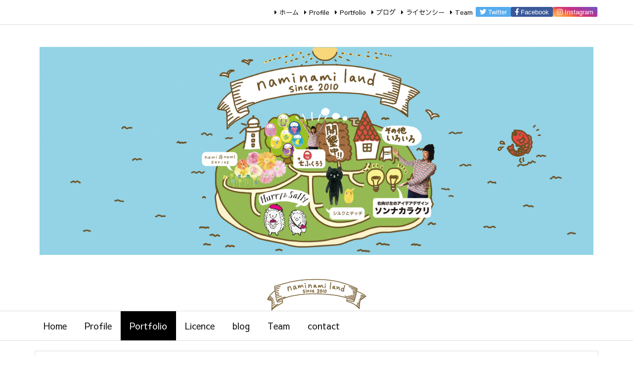

--- FILE ---
content_type: text/html; charset=UTF-8
request_url: https://naminamiland.com/portfolios/page-349/18lunchbox
body_size: 52029
content:
<!DOCTYPE html>
<html lang="ja" itemscope itemtype="https://schema.org/WebPage">
<head prefix="og: http://ogp.me/ns# article: http://ogp.me/ns/article# fb: http://ogp.me/ns/fb#">
<meta charset="UTF-8" />
<meta http-equiv="X-UA-Compatible" content="IE=edge" />
<meta name="viewport" content="width=device-width, initial-scale=1, user-scalable=yes" />
<title>18ランチボックス</title><meta name='robots' content='max-image-preview:large' /><link rel='dns-prefetch' href='//ajax.googleapis.com' /><link rel='dns-prefetch' href='//s.w.org' /><link rel='dns-prefetch' href='//use.fontawesome.com' /><link rel="preload" as="style" type="text/css" href="https://naminamiland.com/wp-content/themes/luxeritas/style.async.min.css?v=1619088385" /><link rel="preload" as="font" type="font/woff" href="https://naminamiland.com/wp-content/themes/luxeritas/fonts/icomoon/fonts/icomoon.woff" crossorigin /><link rel="preload" as="font" type="font/ttf" href="//fonts.gstatic.com/s/notosans/v12/o-0IIpQlx3QUlC5A4PNr5TRF.ttf" crossorigin /><link rel="preload" as="font" type="font/ttf" href="//fonts.gstatic.com/s/sawarabigothic/v8/x3d4ckfVaqqa-BEj-I9mE65u3k39AiMz.ttf" crossorigin /><link rel="canonical" href="https://naminamiland.com/portfolios/page-349/18lunchbox" /><link rel='shortlink' href='https://naminamiland.com/?p=600' /><link rel="pingback" href="https://naminamiland.com/xmlrpc.php" /><link rel="alternate" type="application/rss+xml" title="naminamiland（ナミナミランド） RSS Feed" href="https://naminamiland.com/feed" /><link rel="alternate" type="application/atom+xml" title="naminamiland（ナミナミランド） Atom Feed" href="https://naminamiland.com/feed/atom" /><meta name="description" content="[nggallery id=&quot;17&quot;]" /><meta name="theme-color" content="#4285f4"><meta name="format-detection" content="telephone=no"><meta property="og:type" content="article" /><meta property="og:url" content="https://naminamiland.com/portfolios/page-349/18lunchbox" /><meta property="og:title" content="18ランチボックス" /><meta property="og:description" content="[nggallery id=&quot;17&quot;]" /><meta property="og:image" content="http://naminamiland.com/wp-content/uploads/2017/04/logo284-66.png" /><meta property="og:site_name" content="naminamiland（ナミナミランド）" /><meta property="og:locale" content="ja_JP" /><meta property="article:published_time" content="2017-04-12T12:33:27Z" /><meta property="article:modified_time" content="2017-05-16T16:00:47Z" /><meta name="twitter:card" content="summary" /><meta name="twitter:domain" content="naminamiland.com" /><link rel="stylesheet" id="sb_instagram_styles-css" href="//naminamiland.com/wp-content/plugins/instagram-feed/css/sbi-styles.min.css" media="all" /><style id='wp-block-library-theme-inline-css'>
@charset "UTF-8";#start-resizable-editor-section{display:none}.wp-block-audio figcaption{margin-top:.5em;margin-bottom:1em}.wp-block-audio audio{width:100%;min-width:300px}.wp-block-button__link{color:#fff;background-color:#32373c;border:none;border-radius:1.55em;box-shadow:none;cursor:pointer;display:inline-block;font-size:1.125em;padding:.667em 1.333em;text-align:center;text-decoration:none;overflow-wrap:break-word}.wp-block-button__link:active,.wp-block-button__link:focus,.wp-block-button__link:hover,.wp-block-button__link:visited{color:#fff}.wp-block-button__link.aligncenter{text-align:center}.wp-block-button__link.alignright{text-align:right}.wp-block-buttons>.wp-block-button.has-custom-width{max-width:none}.wp-block-buttons>.wp-block-button.has-custom-width .wp-block-button__link{width:100%}.wp-block-buttons>.wp-block-button.wp-block-button__width-25{width:calc(25% - .5em)}.wp-block-buttons>.wp-block-button.wp-block-button__width-50{width:calc(50% - .5em)}.wp-block-buttons>.wp-block-button.wp-block-button__width-75{width:calc(75% - .5em)}.wp-block-buttons>.wp-block-button.wp-block-button__width-100{margin-right:0;width:100%}.wp-block-button.is-style-squared,.wp-block-button__link.wp-block-button.is-style-squared{border-radius:0}.wp-block-button.no-border-radius,.wp-block-button__link.no-border-radius{border-radius:0!important}.is-style-outline>.wp-block-button__link,.wp-block-button__link.is-style-outline{border:2px solid}.is-style-outline>.wp-block-button__link:not(.has-text-color),.wp-block-button__link.is-style-outline:not(.has-text-color){color:#32373c}.is-style-outline>.wp-block-button__link:not(.has-background),.wp-block-button__link.is-style-outline:not(.has-background){background-color:transparent}.wp-block-buttons{display:flex;flex-direction:row;flex-wrap:wrap}.wp-block-buttons.is-vertical{flex-direction:column}.wp-block-buttons.is-vertical>.wp-block-button{margin-right:0}.wp-block-buttons.is-vertical>.wp-block-button:last-child{margin-bottom:0}.wp-block-buttons>.wp-block-button{display:inline-block;margin-left:0;margin-right:.5em;margin-bottom:.5em}.wp-block-buttons>.wp-block-button:last-child{margin-right:0}.wp-block-buttons.is-content-justification-left{justify-content:flex-start}.wp-block-buttons.is-content-justification-left.is-vertical{align-items:flex-start}.wp-block-buttons.is-content-justification-center{justify-content:center}.wp-block-buttons.is-content-justification-center.is-vertical{align-items:center}.wp-block-buttons.is-content-justification-right{justify-content:flex-end}.wp-block-buttons.is-content-justification-right>.wp-block-button{margin-left:.5em;margin-right:0}.wp-block-buttons.is-content-justification-right>.wp-block-button:first-child{margin-left:0}.wp-block-buttons.is-content-justification-right.is-vertical{align-items:flex-end}.wp-block-buttons.is-content-justification-space-between{justify-content:space-between}.wp-block-buttons.aligncenter{text-align:center}.wp-block-buttons.alignleft .wp-block-button{margin-left:0;margin-right:.5em}.wp-block-buttons.alignleft .wp-block-button:last-child{margin-right:0}.wp-block-buttons.alignright .wp-block-button{margin-right:0;margin-left:.5em}.wp-block-buttons.alignright .wp-block-button:first-child{margin-left:0}.wp-block-buttons:not(.is-content-justification-space-between,.is-content-justification-right,.is-content-justification-left,.is-content-justification-center) .wp-block-button.aligncenter{margin-left:auto;margin-right:auto;margin-bottom:.5em;width:100%}.wp-block-calendar{text-align:center}.wp-block-calendar tbody td,.wp-block-calendar th{padding:.25em;border:1px solid #ddd}.wp-block-calendar tfoot td{border:none}.wp-block-calendar table{width:100%;border-collapse:collapse}.wp-block-calendar table th{font-weight:400;background:#ddd}.wp-block-calendar a{text-decoration:underline}.wp-block-calendar table caption,.wp-block-calendar table tbody{color:#40464d}.wp-block-categories.alignleft{margin-right:2em}.wp-block-categories.alignright{margin-left:2em}.wp-block-code code{display:block;white-space:pre-wrap;overflow-wrap:break-word}.wp-block-columns{display:flex;margin-bottom:1.75em;flex-wrap:wrap}@media (min-width:782px){.wp-block-columns{flex-wrap:nowrap}}.wp-block-columns.has-background{padding:1.25em 2.375em}.wp-block-columns.are-vertically-aligned-top{align-items:flex-start}.wp-block-columns.are-vertically-aligned-center{align-items:center}.wp-block-columns.are-vertically-aligned-bottom{align-items:flex-end}.wp-block-column{flex-grow:1;min-width:0;word-break:break-word;overflow-wrap:break-word}@media (max-width:599px){.wp-block-column{flex-basis:100%!important}}@media (min-width:600px) and (max-width:781px){.wp-block-column:not(:only-child){flex-basis:calc(50% - 1em)!important;flex-grow:0}.wp-block-column:nth-child(2n){margin-left:2em}}@media (min-width:782px){.wp-block-column{flex-basis:0;flex-grow:1}.wp-block-column[style*=flex-basis]{flex-grow:0}.wp-block-column:not(:first-child){margin-left:2em}}.wp-block-column.is-vertically-aligned-top{align-self:flex-start}.wp-block-column.is-vertically-aligned-center{-ms-grid-row-align:center;align-self:center}.wp-block-column.is-vertically-aligned-bottom{align-self:flex-end}.wp-block-column.is-vertically-aligned-bottom,.wp-block-column.is-vertically-aligned-center,.wp-block-column.is-vertically-aligned-top{width:100%}.wp-block-cover,.wp-block-cover-image{position:relative;background-size:cover;background-position:50%;min-height:430px;width:100%;display:flex;justify-content:center;align-items:center;padding:1em;box-sizing:border-box}.wp-block-cover-image.has-parallax,.wp-block-cover.has-parallax{background-attachment:fixed}@supports (-webkit-overflow-scrolling:touch){.wp-block-cover-image.has-parallax,.wp-block-cover.has-parallax{background-attachment:scroll}}@media (prefers-reduced-motion:reduce){.wp-block-cover-image.has-parallax,.wp-block-cover.has-parallax{background-attachment:scroll}}.wp-block-cover-image.is-repeated,.wp-block-cover.is-repeated{background-repeat:repeat;background-size:auto}.wp-block-cover-image.has-background-dim:not([class*=-background-color]),.wp-block-cover.has-background-dim:not([class*=-background-color]){background-color:#000}.wp-block-cover-image.has-background-dim:before,.wp-block-cover.has-background-dim:before{content:"";background-color:inherit}.wp-block-cover-image.has-background-dim:not(.has-background-gradient):before,.wp-block-cover-image .wp-block-cover__gradient-background,.wp-block-cover.has-background-dim:not(.has-background-gradient):before,.wp-block-cover .wp-block-cover__gradient-background{position:absolute;top:0;left:0;bottom:0;right:0;z-index:1;opacity:.5}.wp-block-cover-image.has-background-dim.has-background-dim-10 .wp-block-cover__gradient-background,.wp-block-cover-image.has-background-dim.has-background-dim-10:not(.has-background-gradient):before,.wp-block-cover.has-background-dim.has-background-dim-10 .wp-block-cover__gradient-background,.wp-block-cover.has-background-dim.has-background-dim-10:not(.has-background-gradient):before{opacity:.1}.wp-block-cover-image.has-background-dim.has-background-dim-20 .wp-block-cover__gradient-background,.wp-block-cover-image.has-background-dim.has-background-dim-20:not(.has-background-gradient):before,.wp-block-cover.has-background-dim.has-background-dim-20 .wp-block-cover__gradient-background,.wp-block-cover.has-background-dim.has-background-dim-20:not(.has-background-gradient):before{opacity:.2}.wp-block-cover-image.has-background-dim.has-background-dim-30 .wp-block-cover__gradient-background,.wp-block-cover-image.has-background-dim.has-background-dim-30:not(.has-background-gradient):before,.wp-block-cover.has-background-dim.has-background-dim-30 .wp-block-cover__gradient-background,.wp-block-cover.has-background-dim.has-background-dim-30:not(.has-background-gradient):before{opacity:.3}.wp-block-cover-image.has-background-dim.has-background-dim-40 .wp-block-cover__gradient-background,.wp-block-cover-image.has-background-dim.has-background-dim-40:not(.has-background-gradient):before,.wp-block-cover.has-background-dim.has-background-dim-40 .wp-block-cover__gradient-background,.wp-block-cover.has-background-dim.has-background-dim-40:not(.has-background-gradient):before{opacity:.4}.wp-block-cover-image.has-background-dim.has-background-dim-50 .wp-block-cover__gradient-background,.wp-block-cover-image.has-background-dim.has-background-dim-50:not(.has-background-gradient):before,.wp-block-cover.has-background-dim.has-background-dim-50 .wp-block-cover__gradient-background,.wp-block-cover.has-background-dim.has-background-dim-50:not(.has-background-gradient):before{opacity:.5}.wp-block-cover-image.has-background-dim.has-background-dim-60 .wp-block-cover__gradient-background,.wp-block-cover-image.has-background-dim.has-background-dim-60:not(.has-background-gradient):before,.wp-block-cover.has-background-dim.has-background-dim-60 .wp-block-cover__gradient-background,.wp-block-cover.has-background-dim.has-background-dim-60:not(.has-background-gradient):before{opacity:.6}.wp-block-cover-image.has-background-dim.has-background-dim-70 .wp-block-cover__gradient-background,.wp-block-cover-image.has-background-dim.has-background-dim-70:not(.has-background-gradient):before,.wp-block-cover.has-background-dim.has-background-dim-70 .wp-block-cover__gradient-background,.wp-block-cover.has-background-dim.has-background-dim-70:not(.has-background-gradient):before{opacity:.7}.wp-block-cover-image.has-background-dim.has-background-dim-80 .wp-block-cover__gradient-background,.wp-block-cover-image.has-background-dim.has-background-dim-80:not(.has-background-gradient):before,.wp-block-cover.has-background-dim.has-background-dim-80 .wp-block-cover__gradient-background,.wp-block-cover.has-background-dim.has-background-dim-80:not(.has-background-gradient):before{opacity:.8}.wp-block-cover-image.has-background-dim.has-background-dim-90 .wp-block-cover__gradient-background,.wp-block-cover-image.has-background-dim.has-background-dim-90:not(.has-background-gradient):before,.wp-block-cover.has-background-dim.has-background-dim-90 .wp-block-cover__gradient-background,.wp-block-cover.has-background-dim.has-background-dim-90:not(.has-background-gradient):before{opacity:.9}.wp-block-cover-image.has-background-dim.has-background-dim-100 .wp-block-cover__gradient-background,.wp-block-cover-image.has-background-dim.has-background-dim-100:not(.has-background-gradient):before,.wp-block-cover.has-background-dim.has-background-dim-100 .wp-block-cover__gradient-background,.wp-block-cover.has-background-dim.has-background-dim-100:not(.has-background-gradient):before{opacity:1}.wp-block-cover-image.alignleft,.wp-block-cover-image.alignright,.wp-block-cover.alignleft,.wp-block-cover.alignright{max-width:420px;width:100%}.wp-block-cover-image:after,.wp-block-cover:after{display:block;content:"";font-size:0;min-height:inherit}@supports ((position:-webkit-sticky) or (position:sticky)){.wp-block-cover-image:after,.wp-block-cover:after{content:none}}.wp-block-cover-image.aligncenter,.wp-block-cover-image.alignleft,.wp-block-cover-image.alignright,.wp-block-cover.aligncenter,.wp-block-cover.alignleft,.wp-block-cover.alignright{display:flex}.wp-block-cover-image .wp-block-cover__inner-container,.wp-block-cover .wp-block-cover__inner-container{width:100%;z-index:1;color:#fff}.wp-block-cover-image .wp-block-subhead:not(.has-text-color),.wp-block-cover-image h1:not(.has-text-color),.wp-block-cover-image h2:not(.has-text-color),.wp-block-cover-image h3:not(.has-text-color),.wp-block-cover-image h4:not(.has-text-color),.wp-block-cover-image h5:not(.has-text-color),.wp-block-cover-image h6:not(.has-text-color),.wp-block-cover-image p:not(.has-text-color),.wp-block-cover .wp-block-subhead:not(.has-text-color),.wp-block-cover h1:not(.has-text-color),.wp-block-cover h2:not(.has-text-color),.wp-block-cover h3:not(.has-text-color),.wp-block-cover h4:not(.has-text-color),.wp-block-cover h5:not(.has-text-color),.wp-block-cover h6:not(.has-text-color),.wp-block-cover p:not(.has-text-color){color:inherit}.wp-block-cover-image.is-position-top-left,.wp-block-cover.is-position-top-left{align-items:flex-start;justify-content:flex-start}.wp-block-cover-image.is-position-top-center,.wp-block-cover.is-position-top-center{align-items:flex-start;justify-content:center}.wp-block-cover-image.is-position-top-right,.wp-block-cover.is-position-top-right{align-items:flex-start;justify-content:flex-end}.wp-block-cover-image.is-position-center-left,.wp-block-cover.is-position-center-left{align-items:center;justify-content:flex-start}.wp-block-cover-image.is-position-center-center,.wp-block-cover.is-position-center-center{align-items:center;justify-content:center}.wp-block-cover-image.is-position-center-right,.wp-block-cover.is-position-center-right{align-items:center;justify-content:flex-end}.wp-block-cover-image.is-position-bottom-left,.wp-block-cover.is-position-bottom-left{align-items:flex-end;justify-content:flex-start}.wp-block-cover-image.is-position-bottom-center,.wp-block-cover.is-position-bottom-center{align-items:flex-end;justify-content:center}.wp-block-cover-image.is-position-bottom-right,.wp-block-cover.is-position-bottom-right{align-items:flex-end;justify-content:flex-end}.wp-block-cover-image.has-custom-content-position.has-custom-content-position .wp-block-cover__inner-container,.wp-block-cover.has-custom-content-position.has-custom-content-position .wp-block-cover__inner-container{margin:0;width:auto}.wp-block-cover-image img.wp-block-cover__image-background,.wp-block-cover-image video.wp-block-cover__video-background,.wp-block-cover img.wp-block-cover__image-background,.wp-block-cover video.wp-block-cover__video-background{position:absolute;top:0;left:0;right:0;bottom:0;margin:0;padding:0;width:100%;height:100%;max-width:none;max-height:none;-o-object-fit:cover;object-fit:cover;outline:none;border:none;box-shadow:none}.wp-block-cover__image-background,.wp-block-cover__video-background{z-index:0}.wp-block-cover-image-text,.wp-block-cover-image-text a,.wp-block-cover-image-text a:active,.wp-block-cover-image-text a:focus,.wp-block-cover-image-text a:hover,.wp-block-cover-text,.wp-block-cover-text a,.wp-block-cover-text a:active,.wp-block-cover-text a:focus,.wp-block-cover-text a:hover,section.wp-block-cover-image h2,section.wp-block-cover-image h2 a,section.wp-block-cover-image h2 a:active,section.wp-block-cover-image h2 a:focus,section.wp-block-cover-image h2 a:hover{color:#fff}.wp-block-cover-image .wp-block-cover.has-left-content{justify-content:flex-start}.wp-block-cover-image .wp-block-cover.has-right-content{justify-content:flex-end}.wp-block-cover-image.has-left-content .wp-block-cover-image-text,.wp-block-cover.has-left-content .wp-block-cover-text,section.wp-block-cover-image.has-left-content>h2{margin-left:0;text-align:left}.wp-block-cover-image.has-right-content .wp-block-cover-image-text,.wp-block-cover.has-right-content .wp-block-cover-text,section.wp-block-cover-image.has-right-content>h2{margin-right:0;text-align:right}.wp-block-cover-image .wp-block-cover-image-text,.wp-block-cover .wp-block-cover-text,section.wp-block-cover-image>h2{font-size:2em;line-height:1.25;z-index:1;margin-bottom:0;max-width:840px;padding:.44em;text-align:center}.wp-block-embed.alignleft,.wp-block-embed.alignright,.wp-block[data-align=left]>[data-type="core/embed"],.wp-block[data-align=right]>[data-type="core/embed"]{max-width:360px;width:100%}.wp-block-embed.alignleft .wp-block-embed__wrapper,.wp-block-embed.alignright .wp-block-embed__wrapper,.wp-block[data-align=left]>[data-type="core/embed"] .wp-block-embed__wrapper,.wp-block[data-align=right]>[data-type="core/embed"] .wp-block-embed__wrapper{min-width:280px}.wp-block-cover .wp-block-embed{min-width:320px;min-height:240px}.wp-block-embed{margin-bottom:1em}.wp-block-embed figcaption{margin-top:.5em;margin-bottom:1em}.wp-block-embed iframe{max-width:100%}.wp-block-embed__wrapper{position:relative}.wp-embed-responsive .wp-has-aspect-ratio .wp-block-embed__wrapper:before{content:"";display:block;padding-top:50%}.wp-embed-responsive .wp-has-aspect-ratio iframe{position:absolute;top:0;right:0;bottom:0;left:0;height:100%;width:100%}.wp-embed-responsive .wp-embed-aspect-21-9 .wp-block-embed__wrapper:before{padding-top:42.85%}.wp-embed-responsive .wp-embed-aspect-18-9 .wp-block-embed__wrapper:before{padding-top:50%}.wp-embed-responsive .wp-embed-aspect-16-9 .wp-block-embed__wrapper:before{padding-top:56.25%}.wp-embed-responsive .wp-embed-aspect-4-3 .wp-block-embed__wrapper:before{padding-top:75%}.wp-embed-responsive .wp-embed-aspect-1-1 .wp-block-embed__wrapper:before{padding-top:100%}.wp-embed-responsive .wp-embed-aspect-9-16 .wp-block-embed__wrapper:before{padding-top:177.77%}.wp-embed-responsive .wp-embed-aspect-1-2 .wp-block-embed__wrapper:before{padding-top:200%}.wp-block-file{margin-bottom:1.5em}.wp-block-file.aligncenter{text-align:center}.wp-block-file.alignright{text-align:right}.wp-block-file .wp-block-file__button{background:#32373c;border-radius:2em;color:#fff;font-size:.8em;padding:.5em 1em}.wp-block-file a.wp-block-file__button{text-decoration:none}.wp-block-file a.wp-block-file__button:active,.wp-block-file a.wp-block-file__button:focus,.wp-block-file a.wp-block-file__button:hover,.wp-block-file a.wp-block-file__button:visited{box-shadow:none;color:#fff;opacity:.85;text-decoration:none}.wp-block-file *+.wp-block-file__button{margin-left:.75em}.blocks-gallery-grid,.wp-block-gallery{display:flex;flex-wrap:wrap;list-style-type:none;padding:0;margin:0}.blocks-gallery-grid .blocks-gallery-image,.blocks-gallery-grid .blocks-gallery-item,.wp-block-gallery .blocks-gallery-image,.wp-block-gallery .blocks-gallery-item{margin:0 1em 1em 0;display:flex;flex-grow:1;flex-direction:column;justify-content:center;position:relative;width:calc(50% - 1em)}.blocks-gallery-grid .blocks-gallery-image:nth-of-type(2n),.blocks-gallery-grid .blocks-gallery-item:nth-of-type(2n),.wp-block-gallery .blocks-gallery-image:nth-of-type(2n),.wp-block-gallery .blocks-gallery-item:nth-of-type(2n){margin-right:0}.blocks-gallery-grid .blocks-gallery-image figure,.blocks-gallery-grid .blocks-gallery-item figure,.wp-block-gallery .blocks-gallery-image figure,.wp-block-gallery .blocks-gallery-item figure{margin:0;height:100%}@supports ((position:-webkit-sticky) or (position:sticky)){.blocks-gallery-grid .blocks-gallery-image figure,.blocks-gallery-grid .blocks-gallery-item figure,.wp-block-gallery .blocks-gallery-image figure,.wp-block-gallery .blocks-gallery-item figure{display:flex;align-items:flex-end;justify-content:flex-start}}.blocks-gallery-grid .blocks-gallery-image img,.blocks-gallery-grid .blocks-gallery-item img,.wp-block-gallery .blocks-gallery-image img,.wp-block-gallery .blocks-gallery-item img{display:block;max-width:100%;height:auto;width:100%}@supports ((position:-webkit-sticky) or (position:sticky)){.blocks-gallery-grid .blocks-gallery-image img,.blocks-gallery-grid .blocks-gallery-item img,.wp-block-gallery .blocks-gallery-image img,.wp-block-gallery .blocks-gallery-item img{width:auto}}.blocks-gallery-grid .blocks-gallery-image figcaption,.blocks-gallery-grid .blocks-gallery-item figcaption,.wp-block-gallery .blocks-gallery-image figcaption,.wp-block-gallery .blocks-gallery-item figcaption{position:absolute;bottom:0;width:100%;max-height:100%;overflow:auto;padding:3em .77em .7em;color:#fff;text-align:center;font-size:.8em;background:linear-gradient(0deg,rgba(0,0,0,.7),rgba(0,0,0,.3) 70%,transparent);box-sizing:border-box;margin:0}.blocks-gallery-grid .blocks-gallery-image figcaption img,.blocks-gallery-grid .blocks-gallery-item figcaption img,.wp-block-gallery .blocks-gallery-image figcaption img,.wp-block-gallery .blocks-gallery-item figcaption img{display:inline}.blocks-gallery-grid figcaption,.wp-block-gallery figcaption{flex-grow:1}.blocks-gallery-grid.is-cropped .blocks-gallery-image a,.blocks-gallery-grid.is-cropped .blocks-gallery-image img,.blocks-gallery-grid.is-cropped .blocks-gallery-item a,.blocks-gallery-grid.is-cropped .blocks-gallery-item img,.wp-block-gallery.is-cropped .blocks-gallery-image a,.wp-block-gallery.is-cropped .blocks-gallery-image img,.wp-block-gallery.is-cropped .blocks-gallery-item a,.wp-block-gallery.is-cropped .blocks-gallery-item img{width:100%}@supports ((position:-webkit-sticky) or (position:sticky)){.blocks-gallery-grid.is-cropped .blocks-gallery-image a,.blocks-gallery-grid.is-cropped .blocks-gallery-image img,.blocks-gallery-grid.is-cropped .blocks-gallery-item a,.blocks-gallery-grid.is-cropped .blocks-gallery-item img,.wp-block-gallery.is-cropped .blocks-gallery-image a,.wp-block-gallery.is-cropped .blocks-gallery-image img,.wp-block-gallery.is-cropped .blocks-gallery-item a,.wp-block-gallery.is-cropped .blocks-gallery-item img{height:100%;flex:1;-o-object-fit:cover;object-fit:cover}}.blocks-gallery-grid.columns-1 .blocks-gallery-image,.blocks-gallery-grid.columns-1 .blocks-gallery-item,.wp-block-gallery.columns-1 .blocks-gallery-image,.wp-block-gallery.columns-1 .blocks-gallery-item{width:100%;margin-right:0}@media (min-width:600px){.blocks-gallery-grid.columns-3 .blocks-gallery-image,.blocks-gallery-grid.columns-3 .blocks-gallery-item,.wp-block-gallery.columns-3 .blocks-gallery-image,.wp-block-gallery.columns-3 .blocks-gallery-item{width:calc(33.33333% - .66667em);margin-right:1em}.blocks-gallery-grid.columns-4 .blocks-gallery-image,.blocks-gallery-grid.columns-4 .blocks-gallery-item,.wp-block-gallery.columns-4 .blocks-gallery-image,.wp-block-gallery.columns-4 .blocks-gallery-item{width:calc(25% - .75em);margin-right:1em}.blocks-gallery-grid.columns-5 .blocks-gallery-image,.blocks-gallery-grid.columns-5 .blocks-gallery-item,.wp-block-gallery.columns-5 .blocks-gallery-image,.wp-block-gallery.columns-5 .blocks-gallery-item{width:calc(20% - .8em);margin-right:1em}.blocks-gallery-grid.columns-6 .blocks-gallery-image,.blocks-gallery-grid.columns-6 .blocks-gallery-item,.wp-block-gallery.columns-6 .blocks-gallery-image,.wp-block-gallery.columns-6 .blocks-gallery-item{width:calc(16.66667% - .83333em);margin-right:1em}.blocks-gallery-grid.columns-7 .blocks-gallery-image,.blocks-gallery-grid.columns-7 .blocks-gallery-item,.wp-block-gallery.columns-7 .blocks-gallery-image,.wp-block-gallery.columns-7 .blocks-gallery-item{width:calc(14.28571% - .85714em);margin-right:1em}.blocks-gallery-grid.columns-8 .blocks-gallery-image,.blocks-gallery-grid.columns-8 .blocks-gallery-item,.wp-block-gallery.columns-8 .blocks-gallery-image,.wp-block-gallery.columns-8 .blocks-gallery-item{width:calc(12.5% - .875em);margin-right:1em}.blocks-gallery-grid.columns-1 .blocks-gallery-image:nth-of-type(1n),.blocks-gallery-grid.columns-1 .blocks-gallery-item:nth-of-type(1n),.blocks-gallery-grid.columns-2 .blocks-gallery-image:nth-of-type(2n),.blocks-gallery-grid.columns-2 .blocks-gallery-item:nth-of-type(2n),.blocks-gallery-grid.columns-3 .blocks-gallery-image:nth-of-type(3n),.blocks-gallery-grid.columns-3 .blocks-gallery-item:nth-of-type(3n),.blocks-gallery-grid.columns-4 .blocks-gallery-image:nth-of-type(4n),.blocks-gallery-grid.columns-4 .blocks-gallery-item:nth-of-type(4n),.blocks-gallery-grid.columns-5 .blocks-gallery-image:nth-of-type(5n),.blocks-gallery-grid.columns-5 .blocks-gallery-item:nth-of-type(5n),.blocks-gallery-grid.columns-6 .blocks-gallery-image:nth-of-type(6n),.blocks-gallery-grid.columns-6 .blocks-gallery-item:nth-of-type(6n),.blocks-gallery-grid.columns-7 .blocks-gallery-image:nth-of-type(7n),.blocks-gallery-grid.columns-7 .blocks-gallery-item:nth-of-type(7n),.blocks-gallery-grid.columns-8 .blocks-gallery-image:nth-of-type(8n),.blocks-gallery-grid.columns-8 .blocks-gallery-item:nth-of-type(8n),.wp-block-gallery.columns-1 .blocks-gallery-image:nth-of-type(1n),.wp-block-gallery.columns-1 .blocks-gallery-item:nth-of-type(1n),.wp-block-gallery.columns-2 .blocks-gallery-image:nth-of-type(2n),.wp-block-gallery.columns-2 .blocks-gallery-item:nth-of-type(2n),.wp-block-gallery.columns-3 .blocks-gallery-image:nth-of-type(3n),.wp-block-gallery.columns-3 .blocks-gallery-item:nth-of-type(3n),.wp-block-gallery.columns-4 .blocks-gallery-image:nth-of-type(4n),.wp-block-gallery.columns-4 .blocks-gallery-item:nth-of-type(4n),.wp-block-gallery.columns-5 .blocks-gallery-image:nth-of-type(5n),.wp-block-gallery.columns-5 .blocks-gallery-item:nth-of-type(5n),.wp-block-gallery.columns-6 .blocks-gallery-image:nth-of-type(6n),.wp-block-gallery.columns-6 .blocks-gallery-item:nth-of-type(6n),.wp-block-gallery.columns-7 .blocks-gallery-image:nth-of-type(7n),.wp-block-gallery.columns-7 .blocks-gallery-item:nth-of-type(7n),.wp-block-gallery.columns-8 .blocks-gallery-image:nth-of-type(8n),.wp-block-gallery.columns-8 .blocks-gallery-item:nth-of-type(8n){margin-right:0}}.blocks-gallery-grid .blocks-gallery-image:last-child,.blocks-gallery-grid .blocks-gallery-item:last-child,.wp-block-gallery .blocks-gallery-image:last-child,.wp-block-gallery .blocks-gallery-item:last-child{margin-right:0}.blocks-gallery-grid.alignleft,.blocks-gallery-grid.alignright,.wp-block-gallery.alignleft,.wp-block-gallery.alignright{max-width:420px;width:100%}.blocks-gallery-grid.aligncenter .blocks-gallery-item figure,.wp-block-gallery.aligncenter .blocks-gallery-item figure{justify-content:center}.wp-block-group{box-sizing:border-box}h1.has-background,h2.has-background,h3.has-background,h4.has-background,h5.has-background,h6.has-background{padding:1.25em 2.375em}.wp-block-image{margin-bottom:1em}.wp-block-image img{max-width:100%}.wp-block-image:not(.is-style-rounded) img{border-radius:inherit}.wp-block-image.aligncenter{text-align:center}.wp-block-image.alignfull img,.wp-block-image.alignwide img{width:100%}.wp-block-image .aligncenter,.wp-block-image .alignleft,.wp-block-image .alignright{display:table}.wp-block-image .aligncenter>figcaption,.wp-block-image .alignleft>figcaption,.wp-block-image .alignright>figcaption{display:table-caption;caption-side:bottom}.wp-block-image .alignleft{float:left;margin:.5em 1em .5em 0}.wp-block-image .alignright{float:right;margin:.5em 0 .5em 1em}.wp-block-image .aligncenter{margin-left:auto;margin-right:auto}.wp-block-image figcaption{margin-top:.5em;margin-bottom:1em}.wp-block-image.is-style-circle-mask img,.wp-block-image.is-style-rounded img{border-radius:9999px}@supports ((-webkit-mask-image:none) or (mask-image:none)) or (-webkit-mask-image:none){.wp-block-image.is-style-circle-mask img{-webkit-mask-image:url('data:image/svg+xml;utf8,<svg viewBox="0 0 100 100" xmlns="http://www.w3.org/2000/svg"><circle cx="50" cy="50" r="50"/></svg>');mask-image:url('data:image/svg+xml;utf8,<svg viewBox="0 0 100 100" xmlns="http://www.w3.org/2000/svg"><circle cx="50" cy="50" r="50"/></svg>');mask-mode:alpha;-webkit-mask-repeat:no-repeat;mask-repeat:no-repeat;-webkit-mask-size:contain;mask-size:contain;-webkit-mask-position:center;mask-position:center;border-radius:0}}.wp-block-latest-comments__comment{line-height:1.1;list-style:none;margin-bottom:1em}.has-avatars .wp-block-latest-comments__comment{min-height:2.25em;list-style:none}.has-avatars .wp-block-latest-comments__comment .wp-block-latest-comments__comment-excerpt,.has-avatars .wp-block-latest-comments__comment .wp-block-latest-comments__comment-meta{margin-left:3.25em}.has-dates .wp-block-latest-comments__comment,.has-excerpts .wp-block-latest-comments__comment{line-height:1.5}.wp-block-latest-comments__comment-excerpt p{font-size:.875em;line-height:1.8;margin:.36em 0 1.4em}.wp-block-latest-comments__comment-date{display:block;font-size:.75em}.wp-block-latest-comments .avatar,.wp-block-latest-comments__comment-avatar{border-radius:1.5em;display:block;float:left;height:2.5em;margin-right:.75em;width:2.5em}.wp-block-latest-posts.alignleft{margin-right:2em}.wp-block-latest-posts.alignright{margin-left:2em}.wp-block-latest-posts.wp-block-latest-posts__list{list-style:none}.wp-block-latest-posts.wp-block-latest-posts__list li{clear:both}.wp-block-latest-posts.is-grid{display:flex;flex-wrap:wrap;padding:0}.wp-block-latest-posts.is-grid li{margin:0 1.25em 1.25em 0;width:100%}@media (min-width:600px){.wp-block-latest-posts.columns-2 li{width:calc(50% - .625em)}.wp-block-latest-posts.columns-2 li:nth-child(2n){margin-right:0}.wp-block-latest-posts.columns-3 li{width:calc(33.33333% - .83333em)}.wp-block-latest-posts.columns-3 li:nth-child(3n){margin-right:0}.wp-block-latest-posts.columns-4 li{width:calc(25% - .9375em)}.wp-block-latest-posts.columns-4 li:nth-child(4n){margin-right:0}.wp-block-latest-posts.columns-5 li{width:calc(20% - 1em)}.wp-block-latest-posts.columns-5 li:nth-child(5n){margin-right:0}.wp-block-latest-posts.columns-6 li{width:calc(16.66667% - 1.04167em)}.wp-block-latest-posts.columns-6 li:nth-child(6n){margin-right:0}}.wp-block-latest-posts__post-author,.wp-block-latest-posts__post-date{display:block;color:#555;font-size:.8125em}.wp-block-latest-posts__post-excerpt{margin-top:.5em;margin-bottom:1em}.wp-block-latest-posts__featured-image a{display:inline-block}.wp-block-latest-posts__featured-image img{height:auto;width:auto}.wp-block-latest-posts__featured-image.alignleft{margin-right:1em}.wp-block-latest-posts__featured-image.alignright{margin-left:1em}.wp-block-latest-posts__featured-image.aligncenter{margin-bottom:1em;text-align:center}.block-editor-image-alignment-control__row .components-base-control__field{display:flex;justify-content:space-between;align-items:center}.block-editor-image-alignment-control__row .components-base-control__field .components-base-control__label{margin-bottom:0}ol.has-background,ul.has-background{padding:1.25em 2.375em}.wp-block-media-text{
  /*!rtl:begin:ignore*/direction:ltr;
  /*!rtl:end:ignore*/display:-ms-grid;display:grid;-ms-grid-columns:50% 1fr;grid-template-columns:50% 1fr;-ms-grid-rows:auto;grid-template-rows:auto}.wp-block-media-text.has-media-on-the-right{-ms-grid-columns:1fr 50%;grid-template-columns:1fr 50%}.wp-block-media-text.is-vertically-aligned-top .wp-block-media-text__content,.wp-block-media-text.is-vertically-aligned-top .wp-block-media-text__media{-ms-grid-row-align:start;align-self:start}.wp-block-media-text.is-vertically-aligned-center .wp-block-media-text__content,.wp-block-media-text.is-vertically-aligned-center .wp-block-media-text__media,.wp-block-media-text .wp-block-media-text__content,.wp-block-media-text .wp-block-media-text__media{-ms-grid-row-align:center;align-self:center}.wp-block-media-text.is-vertically-aligned-bottom .wp-block-media-text__content,.wp-block-media-text.is-vertically-aligned-bottom .wp-block-media-text__media{-ms-grid-row-align:end;align-self:end}.wp-block-media-text .wp-block-media-text__media{
  /*!rtl:begin:ignore*/-ms-grid-column:1;grid-column:1;-ms-grid-row:1;grid-row:1;
  /*!rtl:end:ignore*/margin:0}.wp-block-media-text .wp-block-media-text__content{direction:ltr;
  /*!rtl:begin:ignore*/-ms-grid-column:2;grid-column:2;-ms-grid-row:1;grid-row:1;
  /*!rtl:end:ignore*/padding:0 8%;word-break:break-word}.wp-block-media-text.has-media-on-the-right .wp-block-media-text__media{
  /*!rtl:begin:ignore*/-ms-grid-column:2;grid-column:2;-ms-grid-row:1;grid-row:1
  /*!rtl:end:ignore*/}.wp-block-media-text.has-media-on-the-right .wp-block-media-text__content{
  /*!rtl:begin:ignore*/-ms-grid-column:1;grid-column:1;-ms-grid-row:1;grid-row:1
  /*!rtl:end:ignore*/}.wp-block-media-text__media img,.wp-block-media-text__media video{max-width:unset;width:100%;vertical-align:middle}.wp-block-media-text.is-image-fill .wp-block-media-text__media{height:100%;min-height:250px;background-size:cover}.wp-block-media-text.is-image-fill .wp-block-media-text__media>a{display:block;height:100%}.wp-block-media-text.is-image-fill .wp-block-media-text__media img{position:absolute;width:1px;height:1px;padding:0;margin:-1px;overflow:hidden;clip:rect(0,0,0,0);border:0}@media (max-width:600px){.wp-block-media-text.is-stacked-on-mobile{-ms-grid-columns:100%!important;grid-template-columns:100%!important}.wp-block-media-text.is-stacked-on-mobile .wp-block-media-text__media{-ms-grid-column:1;grid-column:1;-ms-grid-row:1;grid-row:1}.wp-block-media-text.is-stacked-on-mobile .wp-block-media-text__content{-ms-grid-column:1;grid-column:1;-ms-grid-row:2;grid-row:2}}.wp-block-navigation:not(.has-background) .wp-block-navigation__container .wp-block-navigation__container{color:#1e1e1e;background-color:#fff;min-width:200px}.items-justified-left>ul{justify-content:flex-start}.items-justified-center>ul{justify-content:center}.items-justified-right>ul{justify-content:flex-end}.items-justified-space-between>ul{justify-content:space-between}.wp-block-navigation-link{display:flex;align-items:center;position:relative;margin:0}.wp-block-navigation-link .wp-block-navigation__container:empty{display:none}.wp-block-navigation__container{list-style:none;margin:0;padding-left:0;display:flex;flex-wrap:wrap}.is-vertical .wp-block-navigation__container{display:block}.has-child>.wp-block-navigation-link__content{padding-right:.5em}.has-child .wp-block-navigation__container{border:1px solid rgba(0,0,0,.15);background-color:inherit;color:inherit;position:absolute;left:0;top:100%;width:-webkit-fit-content;width:-moz-fit-content;width:fit-content;z-index:2;opacity:0;transition:opacity .1s linear;visibility:hidden}.has-child .wp-block-navigation__container>.wp-block-navigation-link>.wp-block-navigation-link__content{flex-grow:1}.has-child .wp-block-navigation__container>.wp-block-navigation-link>.wp-block-navigation-link__submenu-icon{padding-right:.5em}@media (min-width:782px){.has-child .wp-block-navigation__container{left:1.5em}.has-child .wp-block-navigation__container .wp-block-navigation__container{left:100%;top:-1px}.has-child .wp-block-navigation__container .wp-block-navigation__container:before{content:"";position:absolute;right:100%;height:100%;display:block;width:.5em;background:transparent}.has-child .wp-block-navigation__container .wp-block-navigation-link__submenu-icon svg{transform:rotate(0)}}.has-child:hover{cursor:pointer}.has-child:hover>.wp-block-navigation__container{visibility:visible;opacity:1;display:flex;flex-direction:column}.has-child:focus-within{cursor:pointer}.has-child:focus-within>.wp-block-navigation__container{visibility:visible;opacity:1;display:flex;flex-direction:column}.wp-block-navigation[style*=text-decoration] .wp-block-navigation-link,.wp-block-navigation[style*=text-decoration] .wp-block-navigation-link__content,.wp-block-navigation[style*=text-decoration] .wp-block-navigation-link__content:active,.wp-block-navigation[style*=text-decoration] .wp-block-navigation-link__content:focus,.wp-block-navigation[style*=text-decoration] .wp-block-navigation__container{text-decoration:inherit}.wp-block-navigation:not([style*=text-decoration]) .wp-block-navigation-link__content,.wp-block-navigation:not([style*=text-decoration]) .wp-block-navigation-link__content:active,.wp-block-navigation:not([style*=text-decoration]) .wp-block-navigation-link__content:focus{text-decoration:none}.wp-block-navigation-link__content{color:inherit;padding:.5em 1em}.wp-block-navigation-link__content+.wp-block-navigation-link__content{padding-top:0}.has-text-color .wp-block-navigation-link__content{color:inherit}.wp-block-navigation-link__label{word-break:normal;overflow-wrap:break-word}.wp-block-navigation-link__submenu-icon{height:inherit;padding:.375em 1em .375em 0}.wp-block-navigation-link__submenu-icon svg{fill:currentColor}@media (min-width:782px){.wp-block-navigation-link__submenu-icon svg{transform:rotate(90deg)}}.is-small-text{font-size:.875em}.is-regular-text{font-size:1em}.is-large-text{font-size:2.25em}.is-larger-text{font-size:3em}.has-drop-cap:not(:focus):first-letter{float:left;font-size:8.4em;line-height:.68;font-weight:100;margin:.05em .1em 0 0;text-transform:uppercase;font-style:normal}p.has-background{padding:1.25em 2.375em}p.has-text-color a{color:inherit}.wp-block-post-author{display:flex;flex-wrap:wrap}.wp-block-post-author__byline{width:100%;margin-top:0;margin-bottom:0;font-size:.5em}.wp-block-post-author__avatar{margin-right:1em}.wp-block-post-author__bio{margin-bottom:.7em;font-size:.7em}.wp-block-post-author__content{flex-grow:1;flex-basis:0}.wp-block-post-author__name{font-weight:700;margin:0}.wp-block-post-comments-form input[type=submit]{color:#fff;background-color:#32373c;border:none;border-radius:1.55em;box-shadow:none;cursor:pointer;display:inline-block;font-size:1.125em;padding:.667em 1.333em;text-align:center;text-decoration:none;overflow-wrap:break-word}.wp-block-post-comments-form input[type=submit]:active,.wp-block-post-comments-form input[type=submit]:focus,.wp-block-post-comments-form input[type=submit]:hover,.wp-block-post-comments-form input[type=submit]:visited{color:#fff}.wp-block-preformatted{white-space:pre-wrap}.wp-block-pullquote{padding:3em 0;margin-left:0;margin-right:0;text-align:center}.wp-block-pullquote.alignleft,.wp-block-pullquote.alignright{max-width:420px}.wp-block-pullquote.alignleft p,.wp-block-pullquote.alignright p{font-size:1.25em}.wp-block-pullquote p{font-size:1.75em;line-height:1.6}.wp-block-pullquote cite,.wp-block-pullquote footer{position:relative}.wp-block-pullquote .has-text-color a{color:inherit}.wp-block-pullquote:not(.is-style-solid-color){background:none}.wp-block-pullquote.is-style-solid-color{border:none}.wp-block-pullquote.is-style-solid-color blockquote{margin-left:auto;margin-right:auto;text-align:left;max-width:60%}.wp-block-pullquote.is-style-solid-color blockquote p{margin-top:0;margin-bottom:0;font-size:2em}.wp-block-pullquote.is-style-solid-color blockquote cite{text-transform:none;font-style:normal}.wp-block-pullquote cite{color:inherit}.wp-block-query-loop{max-width:100%;list-style:none;padding:0}.wp-block-query-loop li{clear:both}.wp-block-query-loop.is-flex-container{flex-direction:row;display:flex;flex-wrap:wrap}.wp-block-query-loop.is-flex-container li{margin:0 0 1.25em;width:100%}@media (min-width:600px){.wp-block-query-loop.is-flex-container li{margin-right:1.25em}.wp-block-query-loop.is-flex-container.is-flex-container.columns-2>li{width:calc(50% - .625em)}.wp-block-query-loop.is-flex-container.is-flex-container.columns-2>li:nth-child(2n){margin-right:0}.wp-block-query-loop.is-flex-container.is-flex-container.columns-3>li{width:calc(33.33333% - .83333em)}.wp-block-query-loop.is-flex-container.is-flex-container.columns-3>li:nth-child(3n){margin-right:0}.wp-block-query-loop.is-flex-container.is-flex-container.columns-4>li{width:calc(25% - .9375em)}.wp-block-query-loop.is-flex-container.is-flex-container.columns-4>li:nth-child(4n){margin-right:0}.wp-block-query-loop.is-flex-container.is-flex-container.columns-5>li{width:calc(20% - 1em)}.wp-block-query-loop.is-flex-container.is-flex-container.columns-5>li:nth-child(5n){margin-right:0}.wp-block-query-loop.is-flex-container.is-flex-container.columns-6>li{width:calc(16.66667% - 1.04167em)}.wp-block-query-loop.is-flex-container.is-flex-container.columns-6>li:nth-child(6n){margin-right:0}}.wp-block-query-pagination{display:flex;flex-direction:row;flex-wrap:wrap}.wp-block-query-pagination>.wp-block-query-pagination-next,.wp-block-query-pagination>.wp-block-query-pagination-numbers,.wp-block-query-pagination>.wp-block-query-pagination-previous{display:inline-block;margin-right:.5em;margin-bottom:.5em}.wp-block-query-pagination>.wp-block-query-pagination-next:last-child,.wp-block-query-pagination>.wp-block-query-pagination-numbers:last-child,.wp-block-query-pagination>.wp-block-query-pagination-previous:last-child{margin-right:0}.wp-block-quote.is-large,.wp-block-quote.is-style-large{margin-bottom:1em;padding:0 1em}.wp-block-quote.is-large p,.wp-block-quote.is-style-large p{font-size:1.5em;font-style:italic;line-height:1.6}.wp-block-quote.is-large cite,.wp-block-quote.is-large footer,.wp-block-quote.is-style-large cite,.wp-block-quote.is-style-large footer{font-size:1.125em;text-align:right}.wp-block-rss.wp-block-rss{box-sizing:border-box}.wp-block-rss.alignleft{margin-right:2em}.wp-block-rss.alignright{margin-left:2em}.wp-block-rss.is-grid{display:flex;flex-wrap:wrap;padding:0;list-style:none}.wp-block-rss.is-grid li{margin:0 1em 1em 0;width:100%}@media (min-width:600px){.wp-block-rss.columns-2 li{width:calc(50% - 1em)}.wp-block-rss.columns-3 li{width:calc(33.33333% - 1em)}.wp-block-rss.columns-4 li{width:calc(25% - 1em)}.wp-block-rss.columns-5 li{width:calc(20% - 1em)}.wp-block-rss.columns-6 li{width:calc(16.66667% - 1em)}}.wp-block-rss__item-author,.wp-block-rss__item-publish-date{display:block;color:#555;font-size:.8125em}.wp-block-search .wp-block-search__button{background:#f7f7f7;border:1px solid #ccc;padding:.375em .625em;color:#32373c;margin-left:.625em;word-break:normal}.wp-block-search .wp-block-search__button.has-icon{line-height:0}.wp-block-search .wp-block-search__button svg{min-width:1.5em;min-height:1.5em}.wp-block-search .wp-block-search__inside-wrapper{display:flex;flex:auto;flex-wrap:nowrap;max-width:100%}.wp-block-search .wp-block-search__label{width:100%}.wp-block-search .wp-block-search__input{flex-grow:1;min-width:3em;border:1px solid #949494}.wp-block-search.wp-block-search__button-only .wp-block-search__button{margin-left:0}.wp-block-search.wp-block-search__button-inside .wp-block-search__inside-wrapper{padding:4px;border:1px solid #949494}.wp-block-search.wp-block-search__button-inside .wp-block-search__inside-wrapper .wp-block-search__input{border-radius:0;border:none;padding:0 0 0 .25em}.wp-block-search.wp-block-search__button-inside .wp-block-search__inside-wrapper .wp-block-search__input:focus{outline:none}.wp-block-search.wp-block-search__button-inside .wp-block-search__inside-wrapper .wp-block-search__button{padding:.125em .5em}.wp-block-separator.is-style-wide{border-bottom-width:1px}.wp-block-separator.is-style-dots{background:none!important;border:none;text-align:center;max-width:none;line-height:1;height:auto}.wp-block-separator.is-style-dots:before{content:"···";color:currentColor;font-size:1.5em;letter-spacing:2em;padding-left:2em;font-family:serif}.wp-block-custom-logo{line-height:0}.wp-block-custom-logo .aligncenter{display:table}.wp-block-custom-logo.is-style-rounded img{border-radius:9999px}.wp-block-social-links{display:flex;flex-wrap:wrap;justify-content:flex-start;padding-left:0;padding-right:0;text-indent:0;margin-left:0}.wp-block-social-links .wp-social-link a,.wp-block-social-links .wp-social-link a:hover{text-decoration:none;border-bottom:0;box-shadow:none}.wp-block-social-links .wp-social-link.wp-social-link.wp-social-link{margin:4px 8px 4px 0}.wp-block-social-links .wp-social-link a{padding:.25em}.wp-block-social-links .wp-social-link svg{width:1em;height:1em}.wp-block-social-links.has-small-icon-size{font-size:16px}.wp-block-social-links,.wp-block-social-links.has-normal-icon-size{font-size:24px}.wp-block-social-links.has-large-icon-size{font-size:36px}.wp-block-social-links.has-huge-icon-size{font-size:48px}.wp-block-social-links.aligncenter{justify-content:center;display:flex}.wp-block-social-links.alignright{justify-content:flex-end}.wp-social-link{display:block;border-radius:9999px;transition:transform .1s ease;height:auto}@media (prefers-reduced-motion:reduce){.wp-social-link{transition-duration:0s}}.wp-social-link a{display:block;line-height:0;transition:transform .1s ease}.wp-social-link a,.wp-social-link a:active,.wp-social-link a:hover,.wp-social-link a:visited,.wp-social-link svg{color:currentColor;fill:currentColor}.wp-social-link:hover{transform:scale(1.1)}.wp-block-social-links:not(.is-style-logos-only) .wp-social-link{background-color:#f0f0f0;color:#444}.wp-block-social-links:not(.is-style-logos-only) .wp-social-link-amazon{background-color:#f90;color:#fff}.wp-block-social-links:not(.is-style-logos-only) .wp-social-link-bandcamp{background-color:#1ea0c3;color:#fff}.wp-block-social-links:not(.is-style-logos-only) .wp-social-link-behance{background-color:#0757fe;color:#fff}.wp-block-social-links:not(.is-style-logos-only) .wp-social-link-codepen{background-color:#1e1f26;color:#fff}.wp-block-social-links:not(.is-style-logos-only) .wp-social-link-deviantart{background-color:#02e49b;color:#fff}.wp-block-social-links:not(.is-style-logos-only) .wp-social-link-dribbble{background-color:#e94c89;color:#fff}.wp-block-social-links:not(.is-style-logos-only) .wp-social-link-dropbox{background-color:#4280ff;color:#fff}.wp-block-social-links:not(.is-style-logos-only) .wp-social-link-etsy{background-color:#f45800;color:#fff}.wp-block-social-links:not(.is-style-logos-only) .wp-social-link-facebook{background-color:#1778f2;color:#fff}.wp-block-social-links:not(.is-style-logos-only) .wp-social-link-fivehundredpx{background-color:#000;color:#fff}.wp-block-social-links:not(.is-style-logos-only) .wp-social-link-flickr{background-color:#0461dd;color:#fff}.wp-block-social-links:not(.is-style-logos-only) .wp-social-link-foursquare{background-color:#e65678;color:#fff}.wp-block-social-links:not(.is-style-logos-only) .wp-social-link-github{background-color:#24292d;color:#fff}.wp-block-social-links:not(.is-style-logos-only) .wp-social-link-goodreads{background-color:#eceadd;color:#382110}.wp-block-social-links:not(.is-style-logos-only) .wp-social-link-google{background-color:#ea4434;color:#fff}.wp-block-social-links:not(.is-style-logos-only) .wp-social-link-instagram{background-color:#f00075;color:#fff}.wp-block-social-links:not(.is-style-logos-only) .wp-social-link-lastfm{background-color:#e21b24;color:#fff}.wp-block-social-links:not(.is-style-logos-only) .wp-social-link-linkedin{background-color:#0d66c2;color:#fff}.wp-block-social-links:not(.is-style-logos-only) .wp-social-link-mastodon{background-color:#3288d4;color:#fff}.wp-block-social-links:not(.is-style-logos-only) .wp-social-link-medium{background-color:#02ab6c;color:#fff}.wp-block-social-links:not(.is-style-logos-only) .wp-social-link-meetup{background-color:#f6405f;color:#fff}.wp-block-social-links:not(.is-style-logos-only) .wp-social-link-patreon{background-color:#ff424d;color:#fff}.wp-block-social-links:not(.is-style-logos-only) .wp-social-link-pinterest{background-color:#e60122;color:#fff}.wp-block-social-links:not(.is-style-logos-only) .wp-social-link-pocket{background-color:#ef4155;color:#fff}.wp-block-social-links:not(.is-style-logos-only) .wp-social-link-reddit{background-color:#fe4500;color:#fff}.wp-block-social-links:not(.is-style-logos-only) .wp-social-link-skype{background-color:#0478d7;color:#fff}.wp-block-social-links:not(.is-style-logos-only) .wp-social-link-snapchat{background-color:#fefc00;color:#fff;stroke:#000}.wp-block-social-links:not(.is-style-logos-only) .wp-social-link-soundcloud{background-color:#ff5600;color:#fff}.wp-block-social-links:not(.is-style-logos-only) .wp-social-link-spotify{background-color:#1bd760;color:#fff}.wp-block-social-links:not(.is-style-logos-only) .wp-social-link-telegram{background-color:#2aabee;color:#fff}.wp-block-social-links:not(.is-style-logos-only) .wp-social-link-tiktok{background-color:#000;color:#fff}.wp-block-social-links:not(.is-style-logos-only) .wp-social-link-tumblr{background-color:#011835;color:#fff}.wp-block-social-links:not(.is-style-logos-only) .wp-social-link-twitch{background-color:#6440a4;color:#fff}.wp-block-social-links:not(.is-style-logos-only) .wp-social-link-twitter{background-color:#1da1f2;color:#fff}.wp-block-social-links:not(.is-style-logos-only) .wp-social-link-vimeo{background-color:#1eb7ea;color:#fff}.wp-block-social-links:not(.is-style-logos-only) .wp-social-link-vk{background-color:#4680c2;color:#fff}.wp-block-social-links:not(.is-style-logos-only) .wp-social-link-wordpress{background-color:#3499cd;color:#fff}.wp-block-social-links:not(.is-style-logos-only) .wp-social-link-yelp{background-color:#d32422;color:#fff}.wp-block-social-links:not(.is-style-logos-only) .wp-social-link-youtube{background-color:red;color:#fff}.wp-block-social-links.is-style-logos-only .wp-social-link{background:none;padding:4px}.wp-block-social-links.is-style-logos-only .wp-social-link-amazon{color:#f90}.wp-block-social-links.is-style-logos-only .wp-social-link-bandcamp{color:#1ea0c3}.wp-block-social-links.is-style-logos-only .wp-social-link-behance{color:#0757fe}.wp-block-social-links.is-style-logos-only .wp-social-link-codepen{color:#1e1f26}.wp-block-social-links.is-style-logos-only .wp-social-link-deviantart{color:#02e49b}.wp-block-social-links.is-style-logos-only .wp-social-link-dribbble{color:#e94c89}.wp-block-social-links.is-style-logos-only .wp-social-link-dropbox{color:#4280ff}.wp-block-social-links.is-style-logos-only .wp-social-link-etsy{color:#f45800}.wp-block-social-links.is-style-logos-only .wp-social-link-facebook{color:#1778f2}.wp-block-social-links.is-style-logos-only .wp-social-link-fivehundredpx{color:#000}.wp-block-social-links.is-style-logos-only .wp-social-link-flickr{color:#0461dd}.wp-block-social-links.is-style-logos-only .wp-social-link-foursquare{color:#e65678}.wp-block-social-links.is-style-logos-only .wp-social-link-github{color:#24292d}.wp-block-social-links.is-style-logos-only .wp-social-link-goodreads{color:#382110}.wp-block-social-links.is-style-logos-only .wp-social-link-google{color:#ea4434}.wp-block-social-links.is-style-logos-only .wp-social-link-instagram{color:#f00075}.wp-block-social-links.is-style-logos-only .wp-social-link-lastfm{color:#e21b24}.wp-block-social-links.is-style-logos-only .wp-social-link-linkedin{color:#0d66c2}.wp-block-social-links.is-style-logos-only .wp-social-link-mastodon{color:#3288d4}.wp-block-social-links.is-style-logos-only .wp-social-link-medium{color:#02ab6c}.wp-block-social-links.is-style-logos-only .wp-social-link-meetup{color:#f6405f}.wp-block-social-links.is-style-logos-only .wp-social-link-patreon{color:#ff424d}.wp-block-social-links.is-style-logos-only .wp-social-link-pinterest{color:#e60122}.wp-block-social-links.is-style-logos-only .wp-social-link-pocket{color:#ef4155}.wp-block-social-links.is-style-logos-only .wp-social-link-reddit{color:#fe4500}.wp-block-social-links.is-style-logos-only .wp-social-link-skype{color:#0478d7}.wp-block-social-links.is-style-logos-only .wp-social-link-snapchat{color:#fff;stroke:#000}.wp-block-social-links.is-style-logos-only .wp-social-link-soundcloud{color:#ff5600}.wp-block-social-links.is-style-logos-only .wp-social-link-spotify{color:#1bd760}.wp-block-social-links.is-style-logos-only .wp-social-link-telegram{color:#2aabee}.wp-block-social-links.is-style-logos-only .wp-social-link-tiktok{color:#000}.wp-block-social-links.is-style-logos-only .wp-social-link-tumblr{color:#011835}.wp-block-social-links.is-style-logos-only .wp-social-link-twitch{color:#6440a4}.wp-block-social-links.is-style-logos-only .wp-social-link-twitter{color:#1da1f2}.wp-block-social-links.is-style-logos-only .wp-social-link-vimeo{color:#1eb7ea}.wp-block-social-links.is-style-logos-only .wp-social-link-vk{color:#4680c2}.wp-block-social-links.is-style-logos-only .wp-social-link-wordpress{color:#3499cd}.wp-block-social-links.is-style-logos-only .wp-social-link-yelp{background-color:#d32422;color:#fff}.wp-block-social-links.is-style-logos-only .wp-social-link-youtube{color:red}.wp-block-social-links.is-style-pill-shape .wp-social-link{width:auto}.wp-block-social-links.is-style-pill-shape .wp-social-link a{padding-left:.66667em;padding-right:.66667em}.wp-block-spacer{clear:both}p.wp-block-subhead{font-size:1.1em;font-style:italic;opacity:.75}.wp-block-tag-cloud.aligncenter{text-align:center}.wp-block-tag-cloud.alignfull{padding-left:1em;padding-right:1em}.wp-block-table{overflow-x:auto}.wp-block-table table{width:100%}.wp-block-table .has-fixed-layout{table-layout:fixed;width:100%}.wp-block-table .has-fixed-layout td,.wp-block-table .has-fixed-layout th{word-break:break-word}.wp-block-table.aligncenter,.wp-block-table.alignleft,.wp-block-table.alignright{display:table;width:auto}.wp-block-table.aligncenter td,.wp-block-table.aligncenter th,.wp-block-table.alignleft td,.wp-block-table.alignleft th,.wp-block-table.alignright td,.wp-block-table.alignright th{word-break:break-word}.wp-block-table .has-subtle-light-gray-background-color{background-color:#f3f4f5}.wp-block-table .has-subtle-pale-green-background-color{background-color:#e9fbe5}.wp-block-table .has-subtle-pale-blue-background-color{background-color:#e7f5fe}.wp-block-table .has-subtle-pale-pink-background-color{background-color:#fcf0ef}.wp-block-table.is-style-stripes{border-spacing:0;border-collapse:inherit;background-color:transparent;border-bottom:1px solid #f0f0f0}.wp-block-table.is-style-stripes tbody tr:nth-child(odd){background-color:#f0f0f0}.wp-block-table.is-style-stripes.has-subtle-light-gray-background-color tbody tr:nth-child(odd){background-color:#f3f4f5}.wp-block-table.is-style-stripes.has-subtle-pale-green-background-color tbody tr:nth-child(odd){background-color:#e9fbe5}.wp-block-table.is-style-stripes.has-subtle-pale-blue-background-color tbody tr:nth-child(odd){background-color:#e7f5fe}.wp-block-table.is-style-stripes.has-subtle-pale-pink-background-color tbody tr:nth-child(odd){background-color:#fcf0ef}.wp-block-table.is-style-stripes td,.wp-block-table.is-style-stripes th{border-color:transparent}.wp-block-text-columns,.wp-block-text-columns.aligncenter{display:flex}.wp-block-text-columns .wp-block-column{margin:0 1em;padding:0}.wp-block-text-columns .wp-block-column:first-child{margin-left:0}.wp-block-text-columns .wp-block-column:last-child{margin-right:0}.wp-block-text-columns.columns-2 .wp-block-column{width:50%}.wp-block-text-columns.columns-3 .wp-block-column{width:33.33333%}.wp-block-text-columns.columns-4 .wp-block-column{width:25%}pre.wp-block-verse{font-family:inherit;overflow:auto;white-space:pre-wrap}.wp-block-video{margin-left:0;margin-right:0}.wp-block-video video{width:100%}@supports ((position:-webkit-sticky) or (position:sticky)){.wp-block-video [poster]{-o-object-fit:cover;object-fit:cover}}.wp-block-video.aligncenter{text-align:center}.wp-block-video figcaption{margin-top:.5em;margin-bottom:1em}.wp-block-post-featured-image a{display:inline-block}.wp-block-post-featured-image img{max-width:100%;height:auto}:root .has-pale-pink-background-color{background-color:#f78da7}:root .has-vivid-red-background-color{background-color:#cf2e2e}:root .has-luminous-vivid-orange-background-color{background-color:#ff6900}:root .has-luminous-vivid-amber-background-color{background-color:#fcb900}:root .has-light-green-cyan-background-color{background-color:#7bdcb5}:root .has-vivid-green-cyan-background-color{background-color:#00d084}:root .has-pale-cyan-blue-background-color{background-color:#8ed1fc}:root .has-vivid-cyan-blue-background-color{background-color:#0693e3}:root .has-vivid-purple-background-color{background-color:#9b51e0}:root .has-white-background-color{background-color:#fff}:root .has-very-light-gray-background-color{background-color:#eee}:root .has-cyan-bluish-gray-background-color{background-color:#abb8c3}:root .has-very-dark-gray-background-color{background-color:#313131}:root .has-black-background-color{background-color:#000}:root .has-pale-pink-color{color:#f78da7}:root .has-vivid-red-color{color:#cf2e2e}:root .has-luminous-vivid-orange-color{color:#ff6900}:root .has-luminous-vivid-amber-color{color:#fcb900}:root .has-light-green-cyan-color{color:#7bdcb5}:root .has-vivid-green-cyan-color{color:#00d084}:root .has-pale-cyan-blue-color{color:#8ed1fc}:root .has-vivid-cyan-blue-color{color:#0693e3}:root .has-vivid-purple-color{color:#9b51e0}:root .has-white-color{color:#fff}:root .has-very-light-gray-color{color:#eee}:root .has-cyan-bluish-gray-color{color:#abb8c3}:root .has-very-dark-gray-color{color:#313131}:root .has-black-color{color:#000}:root .has-vivid-cyan-blue-to-vivid-purple-gradient-background{background:linear-gradient(135deg,#0693e3,#9b51e0)}:root .has-vivid-green-cyan-to-vivid-cyan-blue-gradient-background{background:linear-gradient(135deg,#00d084,#0693e3)}:root .has-light-green-cyan-to-vivid-green-cyan-gradient-background{background:linear-gradient(135deg,#7adcb4,#00d082)}:root .has-luminous-vivid-amber-to-luminous-vivid-orange-gradient-background{background:linear-gradient(135deg,#fcb900,#ff6900)}:root .has-luminous-vivid-orange-to-vivid-red-gradient-background{background:linear-gradient(135deg,#ff6900,#cf2e2e)}:root .has-very-light-gray-to-cyan-bluish-gray-gradient-background{background:linear-gradient(135deg,#eee,#a9b8c3)}:root .has-cool-to-warm-spectrum-gradient-background{background:linear-gradient(135deg,#4aeadc,#9778d1 20%,#cf2aba 40%,#ee2c82 60%,#fb6962 80%,#fef84c)}:root .has-blush-light-purple-gradient-background{background:linear-gradient(135deg,#ffceec,#9896f0)}:root .has-blush-bordeaux-gradient-background{background:linear-gradient(135deg,#fecda5,#fe2d2d 50%,#6b003e)}:root .has-purple-crush-gradient-background{background:linear-gradient(135deg,#34e2e4,#4721fb 50%,#ab1dfe)}:root .has-luminous-dusk-gradient-background{background:linear-gradient(135deg,#ffcb70,#c751c0 50%,#4158d0)}:root .has-hazy-dawn-gradient-background{background:linear-gradient(135deg,#faaca8,#dad0ec)}:root .has-pale-ocean-gradient-background{background:linear-gradient(135deg,#fff5cb,#b6e3d4 50%,#33a7b5)}:root .has-electric-grass-gradient-background{background:linear-gradient(135deg,#caf880,#71ce7e)}:root .has-subdued-olive-gradient-background{background:linear-gradient(135deg,#fafae1,#67a671)}:root .has-atomic-cream-gradient-background{background:linear-gradient(135deg,#fdd79a,#004a59)}:root .has-nightshade-gradient-background{background:linear-gradient(135deg,#330968,#31cdcf)}:root .has-midnight-gradient-background{background:linear-gradient(135deg,#020381,#2874fc)}:root .has-link-color a{color:#00e;color:var(--wp--style--color--link,#00e)}.has-small-font-size{font-size:.8125em}.has-normal-font-size,.has-regular-font-size{font-size:1em}.has-medium-font-size{font-size:1.25em}.has-large-font-size{font-size:2.25em}.has-huge-font-size,.has-larger-font-size{font-size:2.625em}.has-text-align-center{text-align:center}.has-text-align-left{text-align:left}.has-text-align-right{text-align:right}#end-resizable-editor-section{display:none}.aligncenter{clear:both}#start-resizable-editor-section{display:none}.wp-block-audio figcaption{color:#555;font-size:13px;text-align:center}.is-dark-theme .wp-block-audio figcaption{color:hsla(0,0%,100%,.65)}.wp-block-code{font-family:Menlo,Consolas,monaco,monospace;color:#1e1e1e;padding:.8em 1em;border:1px solid #ddd;border-radius:4px}.wp-block-embed figcaption{color:#555;font-size:13px;text-align:center}.is-dark-theme .wp-block-embed figcaption{color:hsla(0,0%,100%,.65)}.blocks-gallery-caption{color:#555;font-size:13px;text-align:center}.is-dark-theme .blocks-gallery-caption{color:hsla(0,0%,100%,.65)}.wp-block-image figcaption{color:#555;font-size:13px;text-align:center}.is-dark-theme .wp-block-image figcaption{color:hsla(0,0%,100%,.65)}.wp-block-pullquote{border-top:4px solid;border-bottom:4px solid;margin-bottom:1.75em;color:currentColor}.wp-block-pullquote__citation,.wp-block-pullquote cite,.wp-block-pullquote footer{color:currentColor;text-transform:uppercase;font-size:.8125em;font-style:normal}.wp-block-navigation ul,.wp-block-navigation ul li{list-style:none}.wp-block-navigation-link.wp-block-navigation-link{margin:0}.wp-block-quote{border-left:.25em solid;margin:0 0 1.75em;padding-left:1em}.wp-block-quote__citation,.wp-block-quote cite,.wp-block-quote footer{color:currentColor;font-size:.8125em;margin-top:1em;position:relative;font-style:normal}.wp-block-quote.has-text-align-right{border-left:none;border-right:.25em solid;padding-left:0;padding-right:1em}.wp-block-quote.has-text-align-center{border:none;padding-left:0}.wp-block-quote.is-large,.wp-block-quote.is-style-large{border:none}.wp-block-search .wp-block-search__label{font-weight:700}.wp-block-group.has-background{padding:1.25em 2.375em;margin-top:0;margin-bottom:0}.wp-block-separator{border:none;border-bottom:2px solid;margin-left:auto;margin-right:auto;opacity:.4}.wp-block-separator:not(.is-style-wide):not(.is-style-dots){max-width:100px}.wp-block-separator.has-background:not(.is-style-dots){border-bottom:none;height:1px}.wp-block-separator.has-background:not(.is-style-wide):not(.is-style-dots){height:2px}.wp-block-table{border-collapse:collapse}.wp-block-table thead{border-bottom:3px solid}.wp-block-table tfoot{border-top:3px solid}.wp-block-table td,.wp-block-table th{padding:.5em;border:1px solid;word-break:normal}.wp-block-table figcaption{color:#555;font-size:13px;text-align:center}.is-dark-theme .wp-block-table figcaption{color:hsla(0,0%,100%,.65)}.wp-block-video figcaption{color:#555;font-size:13px;text-align:center}.is-dark-theme .wp-block-video figcaption{color:hsla(0,0%,100%,.65)}.wp-block-template-part.has-background{padding:1.25em 2.375em;margin-top:0;margin-bottom:0}#end-resizable-editor-section{display:none}cite{font-style:oblique}cite,q{font-family:serif}#comments cite{font-family:sans-serif}q{opacity:.9}.luxe-hilight-yellow{background:linear-gradient(transparent 60%,#fff352 60%)}.luxe-hilight-red{background:linear-gradient(transparent 60%,#ea618e 60%)}.luxe-hilight-blue{background:linear-gradient(transparent 60%,#b2cbe4 60%)}.luxe-hilight-green{background:linear-gradient(transparent 60%,#a7d28d 60%)}.luxe-hilight-orange{background:linear-gradient(transparent 60%,#fad09e 60%)}.luxe-hilight-pink{background:linear-gradient(transparent 60%,#f5b2b2 60%)}[class^=luxe-dot-hilight-]{background-size:100% .4em;padding-bottom:.9em;background-position:0 center;background-repeat:no-repeat}.luxe-dot-hilight-yellow{background-image:repeating-linear-gradient(-45deg,#fff352,#fff352 2px,transparent 2px,transparent 4px)}.luxe-dot-hilight-red{background-image:repeating-linear-gradient(-45deg,#ea618e,#ea618e 2px,transparent 2px,transparent 4px)}.luxe-dot-hilight-blue{background-image:repeating-linear-gradient(-45deg,#b2cbe4,#b2cbe4 2px,transparent 2px,transparent 4px)}.luxe-dot-hilight-green{background-image:repeating-linear-gradient(-45deg,#a7d28d,#a7d28d 2px,transparent 2px,transparent 4px)}.luxe-dot-hilight-orange{background-image:repeating-linear-gradient(-45deg,#fad09e,#fad09e 2px,transparent 2px,transparent 4px)}.luxe-dot-hilight-pink{background-image:repeating-linear-gradient(-45deg,#f5b2b2,#f5b2b2 2px,transparent 2px,transparent 4px)}.sans-serif-font{font-family:sans-serif}.serif-font{font-family:serif}.post ul.wp-block-gallery{margin:0;padding:0}* p:empty:before{content:none}
</style><link rel="stylesheet" id="contact-form-7-css" href="//naminamiland.com/wp-content/plugins/contact-form-7/includes/css/styles.css" media="all" /><link rel="stylesheet" id="tablepress-default-css" href="//naminamiland.com/wp-content/plugins/tablepress/css/default.min.css" media="all" /><style id='luxech-inline-css'>
/*! Luxeritas WordPress Theme 3.15.0.1 - free/libre wordpress platform
 * @copyright Copyright (C) 2015 Thought is free. */*,*:before,*:after{box-sizing:border-box}@-ms-viewport{width:device-width}a:not([href]):not([tabindex]),a:not([href]):not([tabindex]):hover,a:not([href]):not([tabindex]):focus{color:inherit;text-decoration:none}a:not([href]):not([tabindex]):focus{outline:0}h1{font-size:2em;margin:.67em 0}small{font-size:80%}img{border-style:none;vertical-align:middle}hr{box-sizing:content-box;height:0;overflow:visible;margin-top:1rem;margin-bottom:1rem;border:0}pre{margin-top:0;margin-bottom:1rem;overflow:auto;-ms-overflow-style:scrollbar}code,pre{font-family:monospace,monospace;font-size:1em}ul ul,ol ul,ul ol,ol ol{margin-bottom:0}p{margin-top:0;margin-bottom:1rem}button{border-radius:0}button:focus{outline:1px dotted;outline:5px auto -webkit-focus-ring-color}input,button,select,optgroup,textarea{margin:0;font-family:inherit;font-size:inherit;line-height:inherit}button,input{overflow:visible}button,select{text-transform:none}button,html [type=button],[type=reset],[type=submit]{-webkit-appearance:button}button::-moz-focus-inner,[type=button]::-moz-focus-inner,[type=reset]::-moz-focus-inner,[type=submit]::-moz-focus-inner{padding:0;border-style:none}input[type=radio],input[type=checkbox]{box-sizing:border-box;padding:0}[type=number]::-webkit-inner-spin-button,[type=number]::-webkit-outer-spin-button{height:auto}[type=search]{outline-offset:-2px;-webkit-appearance:none}[type=search]::-webkit-search-cancel-button,[type=search]::-webkit-search-decoration{-webkit-appearance:none}textarea{overflow:auto;resize:vertical}label{display:inline-block;margin-bottom:.5rem}h1,h2,h3,h4,h5,h6{margin-top:0;margin-bottom:.5rem;font-family:inherit;font-weight:500;line-height:1.2;color:inherit}.container{width:100%;margin-right:auto;margin-left:auto}@media (min-width:768px){.container{max-width:720px}}@media (min-width:992px){.container{max-width:960px}}@media (min-width:1200px){.container{max-width:1140px}}.col-4,.col-6,.col-12{float:left;position:relative;width:100%;min-height:1px;padding-right:15px;padding-left:15px}.col-12{-webkit-box-flex:0;-ms-flex:0 0 100%;flex:0 0 100%;max-width:100%}.col-6{-webkit-box-flex:0;-ms-flex:0 0 50%;flex:0 0 50%;max-width:50%}.col-4{-webkit-box-flex:0;-ms-flex:0 0 33.333333%;flex:0 0 33.333333%;max-width:33.333333%}.clearfix:after{display:block;clear:both;content:""}.pagination{display:-webkit-box;display:-ms-flexbox;display:flex;padding-left:0;list-style:none;border-radius:.25rem}table{border-collapse:collapse}caption{padding-top:.75rem;padding-bottom:.75rem;color:#6c757d;text-align:left;caption-side:bottom}th{text-align:left}*{margin:0;padding:0}a:hover,.term img,a:hover,.term img:hover{transition:opacity .3s,transform .5s}a:hover img{opacity:.8}hr{border-top:1px dotted #999}img,video,object,canvas{max-width:100%;height:auto;box-sizing:content-box}.no-js img.lazy{display:none!important}pre,ul,ol{margin:1.6em 0}ul ul,ol ol,ul ol,ol ul{margin:0 0 1.6em}pre{margin-bottom:30px}blockquote,.wp-block-quote{display:block;position:relative;overflow:hidden;overflow-wrap:break-word;margin:1.6em 5px;padding:25px;font-size:1.4rem;background:#fdfdfd;border:0;border-radius:6px;box-shadow:0 5px 5px 0 rgba(18,63,82,.035),0 0 0 1px rgba(176,181,193,.2)}blockquote:after{content:"\275b\275b";display:block;position:absolute;font-family:Arial,sans-serif;font-size:200px;line-height:1em;left:-25px;top:-15px;opacity:.04}blockquote cite,.wp-block-quote cite{display:block;text-align:right;font-family:serif;font-size:.9em;font-style:oblique}.wp-block-quote:not(.is-large):not(.is-style-large){border:0}blockquote ol:first-child,blockquote p:first-child,blockquote ul:first-child{margin-top:5px}blockquote ol:last-child,blockquote p:last-child,blockquote ul:last-child{margin-bottom:5px}[type=submit],[type=text],[type=email],.reply a{display:inline;line-height:1;vertical-align:middle;padding:12px 12px 11px;max-width:100%}.reply a,[type=submit],div[class$=-w] ul[class*=sns] li a,.widget_categories select,.widget_archive select{color:#333;font-weight:400;background:#fff;border:1px solid #ddd}div[class$=-w] ul[class*=sns] li a{color:#666;background:#fbfbfb;border:1px solid #ccc}option,textarea,[type=text],[type=email],[type=search]{color:inherit;background:#fff;border:1px solid #ddd}[type=search]{-webkit-appearance:none;outline-offset:-2px;line-height:1;border-radius:0}[type=search]::-webkit-search-cancel-button,[type=search]::-webkit-search-decoration{display:none}textarea{padding:8px;max-width:100%}.cboth{clear:both}.bold{font-weight:700}.wp-caption{margin-bottom:1.6em;max-width:100%}.wp-caption img[class*=wp-image-]{display:block;margin:0}.post .wp-caption-text,.post .wp-caption-dd{font-size:1.2rem;line-height:1.5;margin:0;padding:.5em 0}.sticky .posted-on{display:none}.bypostauthor>article .fn:after{content:"";position:relative}.screen-reader-text{clip:rect(1px,1px,1px,1px);height:1px;overflow:hidden;position:absolute !important;width:1px}strong{font-weight:700}em{font-style:italic}.alignleft{display:inline;float:left}.alignright{display:inline;float:right}.aligncenter{display:block;margin-right:auto;margin-left:auto}blockquote.alignleft,.wp-caption.alignleft,.post img.alignleft{margin:.4em 1.6em 1.6em 0}blockquote.alignright,.wp-caption.alignright,.post img.alignright{margin:.4em 0 1.6em 1.6em}blockquote.aligncenter,.wp-caption.aligncenter,.post img.aligncenter{clear:both;margin-top:.4em;margin-bottom:1.6em}.wp-caption.alignleft,.wp-caption.alignright,.wp-caption.aligncenter{margin-bottom:1.2em}img[class*=wp-image-],img[class*=attachment-]{max-width:100%;height:auto}.gallery-item{display:inline-block;text-align:left;vertical-align:top;margin:0 0 1.5em;padding:0 1em 0 0;width:50%}.gallery-columns-1 .gallery-item{width:100%}.gallery-columns-2 .gallery-item{max-width:50%}@media screen and (min-width:30em){.gallery-item{max-width:25%}.gallery-columns-1 .gallery-item{max-width:100%}.gallery-columns-2 .gallery-item{max-width:50%}.gallery-columns-3 .gallery-item{max-width:33.33%}.gallery-columns-4 .gallery-item{max-width:25%}}.gallery-caption{display:block;font-size:1.2rem;line-height:1.5;padding:.5em 0}.wp-block-image{margin:1.6em 0}.post ul.blocks-gallery-grid{padding:0}#head-in{padding-top:28px;background:#fff}.band{position:absolute;top:0;left:0;right:0}div[id*=head-band]{margin:auto;height:34px;line-height:34px;overflow:hidden;background:#fff;border-bottom:1px solid #ddd}.band-menu{position:relative;margin:auto}.band-menu ul{font-size:1px;margin:0 -5px 0 0;position:absolute;right:10px;list-style:none}.band-menu li{display:inline-block;vertical-align:middle;font-size:1.2rem;margin:0 3px;line-height:1}.band-menu li a{color:#111;text-decoration:none}.band-menu li a:hover{color:#09f}.band-menu .menu-item a:before{display:inline;margin:5px;line-height:1;font-family:'Font Awesome 5 Free';content:"\f0da";font-weight:900}div[id*=head-band] .snsf{display:block;min-width:28px;height:20px;margin:-2px -6px 0 0;text-align:center}div[id*=head-band] .snsf a{display:block;height:100%;width:100%;text-decoration:none;letter-spacing:0;font-family:Verdana,Arial,Helvetica,Roboto;padding:4px;border-radius:2px}#sitename{display:inline-block;max-width:100%;margin:0 0 12px;font-size:2.8rem;line-height:1.4}#sitename a{color:inherit;text-decoration:none}.desc{line-height:1.4}.info{padding:20px 10px;overflow:hidden}.logo,.logo-up{position:relative;margin:15px auto -10px auto;text-align:center}.logo-up{margin:15px auto 0 auto}#header .head-cover{position:relative;margin:auto}#header #gnavi,#foot-in,.foot-nav{margin:auto}#nav{margin:0;padding:0;border-top:1px solid #ddd;border-bottom:1px solid #ddd;position:relative;z-index:20}#nav,#gnavi ul.gu,#gnavi li.gl>a,.mobile-nav{color:#111;background:#fff}#gnavi .mobile-nav{display:none}#gnavi .nav-menu{display:block}#gnavi ul.gu{margin:0}#gnavi li.gl{float:left;position:relative;list-style-type:none;text-indent:0;white-space:nowrap}#gnavi li.gl>a{display:block;text-decoration:none;text-align:center}#gnavi li.gl:hover>a,#gnavi li.gl:hover>a>.gim,div.mobile-nav:hover,ul.mobile-nav li:hover{color:#fff;background:#09f}#gnavi li ul.gu{display:none}@media (min-width:992px){#gnavi ul.gu{display:-webkit-box;display:-ms-flexbox;display:flex;-ms-flex-wrap:wrap;flex-wrap:wrap}#gnavi li.gl{-webkit-box-flex:0 0 auto;-ms-flex:0 0 auto;flex:0 0 auto;min-width:1px;background:#09f}#gnavi .gc>ul>li.gl{background:0 0}#gnavi li.gl>a>.gim{display:block}#gnavi .gc>ul>li>a>.gim{transition:.4s;border-bottom:0;padding:16px 18px}#gnavi li.gl>ul{display:none;margin:0;border:1px solid #ddd;border-bottom:0;background:0 0;position:absolute;top:100%;z-index:1}#gnavi li li.gl{width:100%;min-width:160px}#gnavi li li.gl a>.gim{border-bottom:1px solid #ddd;font-size:1.3rem;padding:10px 15px;width:100%;text-align:left}#gnavi li li.gl>ul{padding:0;border-top:1px solid #ddd;overflow:hidden;top:-1px;left:100%}#gnavi li[class*=current]>a{background:none repeat scroll 0 0 #000;color:#fff}#gnavi ul ul>li[class*=children]>a>.gim:after{font-family:'Font Awesome 5 Free';content:"\f0da";font-weight:900;position:absolute;right:6px;padding:4px 0}}@media (max-width:991px){.mobile-nav p{letter-spacing:0;font-size:1.1rem;line-height:1;margin:6px 0 0}.mobile-nav li{white-space:nowrap;text-align:center;padding:8px 10px;border:0;list-style:none;cursor:pointer}.mobile-nav li:hover{opacity:.6}.mobile-nav li i,.mobile-nav li svg{font-size:1.8rem;font-style:normal}#gnavi ul.gu{display:none;border:0;border-bottom:solid 1px #ddd}#gnavi li.gl{display:block;float:none;width:100%;padding-left:0;text-align:left;line-height:2.3;border-top:1px solid #ddd;list-style:disc inside}#gnavi li.gl:hover>a>.gim{background:0 0}}#primary{border:1px solid transparent}#section,.grid{margin:0 10px 20px 0}.grid{padding:45px 68px;background:#fff;border:1px solid #ddd}#breadcrumb{margin:20px 0 15px;padding:10px}#breadcrumb,#breadcrumb a{color:#111;text-decoration:none}#breadcrumb a:hover{text-decoration:underline}#breadcrumb h1,#breadcrumb li{display:inline;list-style-type:none;font-size:1.3rem}#breadcrumb i,#breadcrumb svg{margin-right:3px}#breadcrumb i.arrow{margin:0 8px}.term{margin-right:10px}.term img{float:left;max-width:40%;height:auto;margin-bottom:15px;background:inherit;border:1px solid #ddd;border-radius:4px;box-shadow:0 0 2px 1px rgba(255,255,255,1) inset}.term img:hover{border-color:#06c}#related .term img{padding:1px;width:100px;height:100px}.read-more-link,.read-more-link i,.read-more-link svg{text-decoration:underline}#list a{word-break:normal}#list .toc{margin:0 0 25px}#list .excerpt{margin:0 0 12px;line-height:1.8}.exsp{display:inline}#list .read-more{clear:both;line-height:1;margin:35px 0 30px;text-align:right}#list .read-more{margin:0}@media (max-width:575px){.read-more-link{color:inherit;background:#fafafa;border:1px solid #aaa}.read-more-link:hover{color:#dc143c;background:#f0f0f0;text-decoration:none}}.meta,.post .meta{margin:0;font-size:1.4rem;color:#111;margin-bottom:35px;vertical-align:middle;padding:16px 0}.meta a{display:inline-block;color:#111;text-decoration:underline}.meta i{margin-right:6px}.meta span{margin:0 12px 0 0}.meta span.break{margin:0 8px 0 4px}.meta span.first-item{margin:0;white-space:nowrap}.meta-box{margin:30px 10px}.toc .meta-u,.post .meta-u{background:0 0;border:0;margin:0 0 10px;padding:0}.post .meta-u{overflow:hidden;text-align:right}#paging{margin:auto;text-align:center}#paging ul{padding:0}#paging i{font-weight:700}#paging .not-allow i{font-weight:400;opacity:.3}.pagination{display:-webkit-box;display:-ms-flexbox;display:flex;-webkit-box-pack:center;-ms-flex-pack:center;justify-content:center;margin:0}.pagination li{-webkit-box-flex:1 1 42px;-ms-flex:1 1 42px;flex:1 1 42px;max-width:42px;min-width:27px;float:left}.pagination>li>a,.pagination>li>span{display:inline-block;text-decoration:none;width:100%;padding:6px 0;color:inherit;background:#fff;border:1px solid #ddd;border-right:0}.pagination>li:last-child>a,.pagination>li:last-child>span,.pagination>.not-allow:first-child>span:hover{border-right:1px solid #ddd}.pagination>.active>span,.pagination .current,.pagination>li>a:hover{color:#fff;background:#dc143c}.pagination>.active>span:hover,.pagination>.not-allow>span:hover{cursor:text}.post #paging{margin:20px 0 40px}.post{font-size:1.6rem;line-height:1.9}.post p{margin:1.3em 0}.post a{text-decoration:underline}.post h2,.post h3,.post h4,.post h5,.post h6{line-height:1.4;margin-top:35px;margin-bottom:30px}.post h1:first-child{margin-top:0}.post h2{border-left:8px solid #999;font-size:2.4rem;margin-top:50px;padding:8px 20px}.post h3{font-size:2.2rem;padding:2px 15px;margin-top:50px;margin-left:5px;border-left:2px #999 solid}.post h4{font-size:1.8rem;padding:0 12px;border:0;border-left:solid 12px #999}.post h2:first-child,.post h3:first-child{margin-top:30px}.post table{margin-bottom:30px}.post td,.post th{padding:8px 10px;border:1px solid #ddd}.post th{text-align:center;background:#f5f5f5}.post ul,.post ol{padding:0 0 0 30px}.post .vcard{text-align:right}.post .vcard i,.post .vcard svg{margin-right:8px}.entry-title,#front-page-title{font-size:2.8rem;line-height:1.5;background:0 0;border:none;margin:0 0 10px;padding:0}.entry-title a{color:inherit;text-decoration:none}.entry-title a:hover{color:#dc143c}#sns-tops{margin:-25px 0 45px}#sns-bottoms{margin:16px 0 0}#bottom-area #sns-bottoms{margin-bottom:0}.sns-msg h2{display:inline-block;margin:0 0 0 5px;padding:0 8px;line-height:1;font-size:1.6rem;background:0 0;border:none;border-bottom:5px solid #ccc}#pnavi{clear:both;padding:0;border:1px solid #ddd;background:#fff;height:auto;overflow:hidden}#pnavi .next,#pnavi .prev{position:relative}#pnavi .next{text-align:right;border-bottom:1px solid #ddd}#pnavi i,#pnavi svg{font-size:2.2rem}#pnavi .next-arrow,#pnavi .prev-arrow{font-size:1.6rem;position:absolute;top:10px}#pnavi .next-arrow{left:20px}#pnavi .prev-arrow{right:20px}#pnavi .ntitle,#pnavi .ptitle{margin-top:32px}#pnavi img{height:100px;width:100px;border:1px solid #ddd;border-radius:8px}#pnavi a{display:block;padding:15px 30px;overflow:hidden;text-decoration:none;color:#666;min-height:132px}#pnavi a:hover{color:#dc143c}#pnavi a>img,#pnavi a:hover>img{transition:opacity .4s,transform .4s}#pnavi a:hover>img{border-color:#337ab7}#pnavi .block-span{display:block;margin-top:35px}#pnavi .next img,#pnavi .no-img-next i,#pnavi .no-img-next svg{float:right;margin:0 0 0 10px}#pnavi .prev img,#pnavi .no-img-prev i,#pnavi .no-img-prev svg{float:left;margin:0 10px 0 0}#pnavi i.navi-home,#pnavi svg.navi-home,#pnavi .no-img-next i,#pnavi .no-img-next svg,#pnavi .no-img-prev i,#pnavi .no-img-prev svg{font-size:9.4rem;padding:5px 0;text-align:center}#pnavi i.navi-home,#pnavi svg.navi-home{font-size:10rem;padding:0}@media (min-width:1200px),(min-width:540px) and (max-width:991px){#pnavi .next,#pnavi .prev,#pnavi .next a,#pnavi .prev a{padding-bottom:32767px;margin-bottom:-32752px}#pnavi .next,#pnavi .prev{margin-bottom:-32767px;width:50%}#pnavi .next{float:right;border-left:1px solid #ddd}}.related,.discussion,.tb{font-size:2.4rem;line-height:2;margin:0 0 15px}.related i,.related svg,.discussion i,.discussion svg,.tb i,.tb svg{margin-right:10px}#related{padding:0}#related .term img{float:left;margin:8px 10px 8px 0}#related h3{font-size:1.6rem;font-weight:700;padding:0;margin:10px 0 10px 10px;border:none}#related h3 a{color:inherit;text-decoration:none;line-height:1.6}#related h3 a:hover{color:#09f}#related .toc{padding:10px 0;border-top:1px dotted #ccc}#related .toc:first-child{border-top:none}#related .excerpt p{display:inline;opacity:.7;font-size:1.3rem}#comments h3{font-size:1.6rem;border:none;padding:10px 0;margin-bottom:10px}#comments h3 i,#comments h3 svg{font-size:2.2rem;margin-right:10px}.comments-list,.comments-list li{border-bottom:1px solid #ddd}.comments-list li{margin-bottom:20px}.comments-list .comment-body{padding-bottom:20px}.comments-list li:last-child{margin-bottom:0;padding-bottom:0;border:none}#comments p{font-size:1.4rem;margin:20px 0}#comments label{display:block}.comment-author.vcard .avatar{display:block;float:left;margin:0 10px 20px 0}.comment-meta{margin-bottom:40px}.comment-meta:after{content:" ";clear:both}.fn{line-height:1.6;font-size:1.5rem}.says{margin-left:10px}.commentmetadata{font-size:1.4rem;height:15px;padding:10px 10px 10px 0}.reply a{display:block;text-decoration:none;text-align:center;width:65px;margin:0 0 0 auto}.comments-list{padding-left:0;list-style-type:none}.comments-list li.depth-1>ul.children{padding-left:30px}.comments-list li{list-style-type:none}#comments .no-comments{margin:0 0 20px;padding:10px 20px 30px;border-bottom:1px solid #ddd}#c-paging{text-align:center;padding:0 0 20px;border-bottom:1px solid #ccc}#commentform p{margin:0 0 20px}#respond{font-size:1.6rem}#commentform .tags{padding:10px;font-size:1.3rem}#commentform-author{display:-webkit-box;display:-ms-flexbox;display:flex;-webkit-flex-wrap:wrap;-ms-flex-wrap:wrap;flex-wrap:wrap}.comment-form-author{-webkit-flex:0 1 35%;-ms-flex:0 1 35%;flex:0 1 35%}.comment-form-email{-webkit-flex:1 0 64%;-ms-flex:1 0 64%;flex:1 0 64%;padding-left:10px}#commentform,#comments textarea,[type^=text],[class^=comment-form-]{margin:0;width:100%}#comments .comment-form-cookies-consent{display:table}#comments .comment-form-cookies-consent *{display:table-cell;margin:5px 5px 20px 0;width:auto}#comments .form-submit{margin:0}#comments .comments-list .form-submit{margin-bottom:40px}#comments [type=submit]{color:#fff;background:#666;padding:18px 18px 17px;cursor:pointer}#comments [type=submit]:hover{background:#dc143c}#trackback input{width:100%;margin:0 0 10px}#list-title{margin:0 0 40px;font-size:2.8rem;font-weight:400}#section .grid #list-title{margin:0}div[id*=side-],#col3{padding:20px 0;border:1px solid #ddd;background:#fff}#side .widget,#col3 .widget{word-break:break-all;margin:0 6px;padding:20px 7px;border:1px solid transparent}#side ul,#col3 ul{margin-bottom:0}#side ul li,#col3 ul li{list-style-type:none;line-height:2;margin:0;padding:0}#side ul li li,#col3 ul li li{margin-left:16px}#side h3,#col3 h3,#side h4,#col3 h4{font-size:1.8rem;font-weight:700;color:#111;margin:4px 0 20px;padding:4px 0}.search-field{border:1px solid #bbb}#wp-calendar,.wp-calendar-nav{background:#fff}#wp-calendar caption{color:inherit;background:#fff}#wp-calendar #today{background:#ffec67}#wp-calendar .pad{background:#fff9f9}#footer{clear:both;background:#fff;border-top:1px solid #ddd;z-index:10}.row{margin:0}#foot-in{padding:25px 0}#foot-in a,#footer-menu,.foot-nav a{color:#111}#foot-in h4{font-size:1.8rem;font-weight:700;margin:15px 0;padding:4px 10px;border-left:8px solid #999}#foot-in ul li{list-style-type:none;line-height:1.8;margin:0 10px;padding:0}#foot-in ul li li{margin-left:15px}.foot-nav ul{margin:0 auto;padding:20px 15px}.foot-nav li{display:inline-block;margin:0}.foot-nav li:before{content:"\07c";margin:0 10px}.foot-nav li:first-child:before{content:"";margin:0}#copyright{font-size:1.2rem;padding:20px 0;color:#111;background:#fff;clear:both}#footer .copy{font-size:1.2rem;line-height:1;margin:20px 0 0;text-align:center}#footer .copy a{color:inherit}#footer #thk{margin:20px 0;white-space:nowrap;font-size:1.1rem;word-spacing:-1px}#page-top{position:fixed;bottom:14px;right:14px;font-weight:700;background:#656463;text-decoration:none;color:#fff;padding:16px 20px;text-align:center;cursor:pointer;transition:.8s;opacity:0;visibility:hidden;z-index:99}#page-top:hover{opacity:1!important}iframe{box-sizing:content-box;border:0}.i-video{display:block;position:relative;overflow:hidden}.i-video{padding-top:25px;padding-bottom:56.25%}.i-video iframe,.i-video object,.i-video embed{position:absolute;top:0;left:0;height:100%;width:100%}.i-embed iframe{width:100%}.head-under{margin-top:20px}.head-under,.post-title-upper,.post-title-under{margin-bottom:20px}.posts-under-1{padding:20px 0}.posts-under-2{padding-bottom:40px}.recentcomments a{display:inline;padding:0;margin:0}#main{-webkit-box-flex:0 1 772px;-ms-flex:0 1 772px;flex:0 1 772px;max-width:772px;min-width:1px;float:left}#side{-webkit-box-flex:0 0 366px;-ms-flex:0 0 366px;flex:0 0 366px;width:366px;min-width:1px;float:right}@media (min-width:992px){#primary,#field{display:-webkit-box;display:-ms-flexbox;display:flex}#breadcrumb,.head-cover{display:block !important}#sitename img{margin:0}}@media screen and (min-width:768px){.logo,#head-band-in,div[id*=head-band] .band-menu,#header .head-cover,#header #gnavi,#foot-in{max-width:720px}}@media screen and (min-width:992px){.logo,#head-band-in,div[id*=head-band] .band-menu,#header .head-cover,#header #gnavi,#foot-in{max-width:960px}}@media screen and (min-width:992px) and (max-width:1199px){#main{-webkit-box-flex:0 1 592px;-ms-flex:0 1 592px;flex:0 1 592px;max-width:592px;min-width:1px}}@media screen and (min-width:1200px){.logo,#head-band-in,div[id*=head-band] .band-menu,#header .head-cover,#header #gnavi,#foot-in{max-width:1140px}#list .term img{width:auto;height:auto;margin-right:20px}}@media screen and (max-width:1199px){#list .term img{max-width:40%;height:auto;margin-right:20px}}@media print,(max-width:991px){#primary,#main,#side{display:block;width:100%;float:none;clear:both}div[id*=head-band]{padding:0 5px}#header #gnavi{padding-left:0;padding-right:0}#main{margin-bottom:30px}#section{margin-right:0}.grid,#side .widget,#col3 .widget{padding-left:20px;padding-right:20px}.grid{margin:0 0 20px}#side .widget,#col3 .widget{margin-left:0;margin-right:0}#related .toc{margin-right:15px}.comments-list li.depth-1>ul.children{padding-left:0}#foot-in{padding:0}#foot-in .col-xs-4,#foot-in .col-xs-6,#foot-in .col-xs-12{display:none}div[id*=side-]{margin-bottom:20px}#side-scroll{max-width:32767px}}@media (max-width:575px){.grid,#side .widget,#col3 .widget{padding-left:7px;padding-right:7px}.meta,.post .meta{font-size:1.2rem}#list .term img{max-width:30%;height:auto;margin:0 15px 25px 0}#list .excerpt{padding-left:0;margin:0 0 40px}.excerpt p{display:inline}.excerpt br{display:none}.read-more-link{display:block;clear:both;padding:12px;font-size:1.2rem;text-align:center;white-space:nowrap;overflow:hidden}.read-more-link,.read-more-link i{text-decoration:none}#list .term img{margin-bottom:30px}#list .read-more-link{margin:20px 0 0}#sitename{font-size:2.2rem}.entry-title,#front-page-title,.post h2,.post h3,.related,.discussion,.tb{font-size:1.8rem}#paging a,#paging span{padding:13px 0}[class^=comment-form-]{flex:0 0 100%;padding:0}#page-top{font-size:2rem;padding:8px 14px}.ptop{display:none}}div[id^=tile-],div[id^=card-]{display:-webkit-box;display:-ms-flexbox;display:flex;-ms-flex-wrap:wrap;flex-wrap:wrap;-webkit-box-pack:space-between;-ms-flex-pack:space-between;justify-content:space-between}div[id^=tile-] .toc,div[id^=card-] .toc{max-width:100%;width:100%}div[id^=tile-] .toc:not(#bottom-area):not(.posts-list-middle-widget):not(#bottom-area):not(.posts-list-under-widget),div[id^=card-] .toc:not(#bottom-area):not(.posts-list-middle-widget):not(#bottom-area):not(.posts-list-under-widget){position:relative;display:inline-block;vertical-align:top;min-width:1px}@media (min-width:1200px){#tile-4 .toc,#card-4 .toc{max-width:24.5%;width:24.5%}#tile-3 .toc,#card-3 .toc{max-width:32.5%;width:32.5%}#tile-2 .toc,#card-2 .toc{max-width:49%;width:49%}}@media (min-width:768px) and (max-width:1199px){#tile-4 .toc,#card-4 .toc{max-width:32.5%;width:32.5%}#tile-3 .toc,#card-3 .toc,#tile-2 .toc,#card-2 .toc{max-width:49%;width:49%}}@media (min-width:576px) and (max-width:767px){#tile-4 .toc,#card-4 .toc,#tile-3 .toc,#card-3 .toc,#tile-2 .toc,#card-2 .toc{max-width:49%;width:49%}}#list #bottom-area,#list .posts-list-under-widget{max-width:100%;width:100%}div[id^=tile-] .toc:not(#bottom-area):not(.posts-list-middle-widget):not(#bottom-area):not(.posts-list-under-widget){padding:15px}div[id^=card-] .toc:not(#bottom-area):not(.posts-list-middle-widget):not(#bottom-area):not(.posts-list-under-widget){padding:0 15px}div[id^=tile-] .meta,div[id^=card-] .meta{font-size:1.3rem;margin-bottom:10px}div[id^=tile-] .meta{margin-bottom:10px}div[id^=card-] .meta:not(.meta-u){margin-bottom:15px;padding:15px 10px 10px;border:0;border-bottom:1px solid #ddd}div[id^=card-] .meta-u{padding-bottom:10px}div[id^=tile-] .term,div[id^=card-] .term{margin:0}div[id^=card-] .term{max-width:40%;padding:0 20px 0 0;overflow:hidden;float:left}#list div[id^=tile-] .term img,#list div[id^=card-] .term img{max-width:100%;width:auto;height:auto}#list div[id^=tile-] .term img{box-sizing:border-box;float:none}#list div[id^=card-] .term img{border:0}#list div[id^=tile-] .excerpt,#list div[id^=card-] .excerpt{padding-bottom:30px;font-size:1.3rem}#list div[id^=card-] .excerpt{padding-bottom:10px}#list div[id^=tile-] .read-more{position:absolute;bottom:20px;right:15px;left:15px}#list div[id^=card-] .read-more{margin-bottom:20px}div[id^=tile-] h2,div[id^=card-] h2{font-size:1.6rem;margin-bottom:20px}div[class*=snsf-]{margin:2px 0 0;padding:0}div[class*=snsf-] .clearfix{padding:0}div[class*=snsf-] i,div[class*=snsf-] svg{max-width:16px}.snsname,.cpname{margin-left:5px}.snsfb{display:-webkit-box;display:-ms-flexbox;display:flex;flex-wrap:wrap;justify-content:space-between}.snsf-c li,.snsf-w li{-webkit-box-flex:1;-ms-flex:1;flex:1 1 auto;list-style:none;vertical-align:middle;text-align:center;color:#fff;padding:1px 2px;margin-bottom:2px;white-space:nowrap;cursor:pointer}.snsf-c .snsfb li a,.snsf-w .snsfb li a{padding:9px 0 10px}.snsf-c a,.snsf-w a,.snsf-c .snsfcnt,.snsf-w .snsfcnt{display:block;font-family:Verdana,Arial,Helvetica,Roboto;text-align:center;text-decoration:none;width:100%;border-radius:2px}.snsf-c .fa-hatena,.snsf-w .fa-hatena{font-weight:700;font-family:Verdana,Arial,Helvetica,Roboto}.snsf-c a,.snsf-c a:hover,.snsf-w a,.snsf-w a:hover{position:relative;line-height:1;padding:10px 0;color:#fff}.snsf-c .snsfb li a,.snsf-w .snsfb li a{font-family:Verdana,Arial,Helvetica,Roboto;font-size:1.3rem;letter-spacing:-1px}.snsf-c .snsfb li a{box-shadow:0 1px 4px 0 rgba(0,0,0,.2)}.snsf-w .snsfb li a{box-sizing:border-box;border:1px solid #ddd}.snsf-c .snsfb li a:hover{opacity:.6}.snsf-w .snsfb li a:hover{background:#f8f8f8;opacity:.7}.snsf-c .snsfb i,.snsf-w .snsfb i{margin-right:3px}.snsfcnt{display:block;position:absolute;right:0;top:-18px;padding:3px 0;font-size:1.1rem;background:#fffefd}.snsf-c .snsfcnt{color:#333;border:2px solid #ddd}.snsf-w .snsfcnt{box-sizing:content-box;top:-18px;left:-1px;border:1px solid #ddd;border-radius:2px 2px 0 0;color:#333}.snsfcnt i{margin:0 !important}.snsf-c .twitter a{background:#1c9be2}.snsf-c .facebook a{background:#3b5998}.snsf-c .linkedin a{background:#0479b4}.snsf-c .pinit a{background:#bd081c}.snsf-c .hatena a{background:#3875c4}.snsf-c .pocket a{background:#ee4257}.snsf-c .line a{background:#00c300}.snsf-c .rss a{background:#f86300}.snsf-c .feedly a{background:#2bb24c}.snsf-c .cp-button a{background:#56350d}.snsf-c .twitter .snsfcnt{border-color:#1c9be2}.snsf-c .facebook .snsfcnt{border-color:#3b5998}.snsf-c .linkedin .snsfcnt{border-color:#0479b4}.snsf-c .pinit .snsfcnt{border-color:#bd081c}.snsf-c .hatena .snsfcnt{border-color:#3875c4}.snsf-c .pocket .snsfcnt{border-color:#ee4257}.snsf-c .line .snsfcnt{border-color:#00c300}.snsf-c .rss .snsfcnt{border-color:#f86300}.snsf-c .feedly .snsfcnt{border-color:#2bb24c}.snsf-c .cp-button .snsfcnt{border-color:#56350d}.snsf-w .snsfb .twitter a{color:#1c9be2}.snsf-w .snsfb .facebook a{color:#3b5998}.snsf-w .snsfb .linkedin a{color:#0479b4}.snsf-w .snsfb .pinit a{color:#bd081c}.snsf-w .snsfb .hatena a{color:#3875c4}.snsf-w .snsfb .pocket a{color:#ee4257}.snsf-w .snsfb .line a{color:#00c300}.snsf-w .snsfb .rss a{color:#f86300}.snsf-w .snsfb .feedly a{color:#2bb24c}.snsf-w .snsfb .cp-button a{color:#56350d}@media screen and (max-width:765px){div[class*=snsf-] .snsname{display:none}}@media screen and (min-width:992px){.snsfb li.line-sm{display:none !important}}@media screen and (max-width:991px){.snsfb li.line-pc{display:none !important}}.blogcard{margin:0 0 1.6em}.blogcard p{font-size:1.6rem;line-height:1.6;margin:0 0 .5em}.blogcard a{font-size:1.4rem}a.blogcard-href{display:block;position:relative;padding:20px;border:1px solid #ddd;background:#fff;color:#111;text-decoration:none;max-width:540px;min-height:140px;transition:transform .4s ease}a.blogcard-href:hover{color:#ff811a;background:#fcfcfc;box-shadow:3px 3px 8px rgba(0,0,0,.2);transform:translateY(-4px)}p.blog-card-title{color:#111;font-weight:700}p.blog-card-desc{font-size:.9em;color:#666}.blogcard-img{float:right;margin:0 0 15px 20px}p.blogcard-link{clear:both;font-size:.8em;color:#999;margin:15px 0 0}img.blogcard-icon,amp-img.blogcard-icon{display:inline-block;width:18px;height:18px}#search{padding-bottom:0;position:relative;width:100%}#search label{width:100%;margin:0}.search-field{width:100%;height:32px;margin:0;padding:4px 6px}[type=submit].search-submit{position:absolute;top:2px;right:2px;height:28px;padding:8px;font-size:1.2rem;background:0 0;cursor:pointer}.search-field::-webkit-input-placeholder{font-family:'Font Awesome 5 Free';font-weight:900;color:#767676;font-size:1.4rem}.search-field:-moz-placeholder{font-family:'Font Awesome 5 Free';font-weight:900;color:#767676;font-size:1.4rem}.search-field:-ms-input-placeholder{font-family:'Font Awesome 5 Free';font-weight:900;color:#767676;font-size:1.4rem}.search-field:placeholder-shown{font-family:'Font Awesome 5 Free';font-weight:900;color:#767676;font-size:1.4rem}#search input:focus::-webkit-input-placeholder{color:transparent}#search input:focus:-moz-placeholder{color:transparent}#search input:focus:-ms-placeholder{color:transparent}.widget_categories a,.widget_archive a,.widget_nav_menu a{display:block;padding:3px 0}@media print,(max-width:991px){.widget_categories a,.widget_archive a,.widget_nav_menu a{padding:7px 0}}.widget_categories,.widget_archive{margin-bottom:5px}.widget_categories select,.widget_archive select{padding:15px 13px;width:100%;height:32px;margin:0;padding:4px 6px;border:1px solid #bbb}.calendar_wrap{margin-bottom:10px}#wp-calendar,.wp-calendar-nav{display:table;table-layout:fixed;line-height:2;width:100%;margin:0 auto;padding:0;border-collapse:collapse;border-spacing:0;font-size:1.2rem}#side #wp-calendar,#col3 #wp-calendar{margin:0 auto}#wp-calendar caption{padding:2px;width:auto;text-align:center;font-weight:700;border:thin solid #ccc;border-radius:3px 3px 0 0;caption-side:top}#wp-calendar #today{font-weight:700}#wp-calendar th,#wp-calendar td,.wp-calendar-nav span{line-height:2;vertical-align:middle;text-align:center}#wp-calendar td,.wp-calendar-nav span{display:table-cell;border:thin solid #ccc}.wp-calendar-nav span{border-top:0}.wp-calendar-nav span.pad{width:0}#wp-calendar th{font-style:normal;font-weight:700;color:#fff;border-left:thin solid #ccc;border-right:thin solid #ccc;background:#333}#wp-calendar a{font-size:1.2rem;color:#3969ff;text-decoration:underline}#wp-calendar a:hover{color:#c3251d}@media print,(max-width:991px){#wp-calendar,#wp-calendar a{font-size:1.7rem}}.tagcloud{display:-webkit-box;display:-ms-flexbox;display:flex;-ms-flex-wrap:wrap;flex-wrap:wrap;letter-spacing:-.4em}.tagcloud a{display:inline-block;-webkit-box-flex:0 0 auto;-ms-flex:0 0 auto;flex:1 0 auto;min-width:1px;letter-spacing:normal;text-decoration:none;font-size:14px;font-size:1.4rem!important;border:1px solid #ddd;margin:2px;padding:5px 10px}#thk-new{font-size:1.2rem;margin:-10px 0 0}#thk-new .term img,#thk-new .term amp-img{margin:0 10px 0 0;padding:1px;max-width:100px;max-height:100px}#thk-new .excerpt p{display:block;margin:0;padding:0;line-height:1.4}#thk-new p.new-title{font-size:1.3rem;font-weight:700;line-height:1.4;padding:0;margin:6px 0 12px;text-decoration:none}#thk-new .toc{padding:15px 0;border-bottom:1px dotted #ccc}#thk-new .toc:last-child{margin-bottom:0;padding-bottom:0;border-style:none}div#thk-rcomments{margin-top:-5px;margin-left:5px}#thk-rcomments .recentcomments,#thk-rcomments .recentcomments a{background:0 0;font-size:1.2rem}#thk-rcomments .recentcomments{margin:0;border-bottom:1px dotted #ddd}#thk-rcomments .recentcomments a{text-decoration:underline}#thk-rcomments .recentcomments:last-child{border-bottom:none}#thk-rcomments .comment_post{margin-left:10px}#thk-rcomments .widget_comment_author,#thk-rcomments .widget_comment_author a{margin:15px 0;min-height:40px;color:#767574;font-size:1.2rem;font-weight:700;line-height:1.5;overflow:hidden}#thk-rcomments .widget_comment_author img,#thk-rcomments .widget_comment_author amp-img{float:left;vertical-align:middle;margin:0 5px 0 0}#thk-rcomments .widget_comment_author span{display:block;margin:auto 0;overflow:hidden}#thk-rcomments [class*=fa-comment]{margin-right:5px;color:red}#thk-rcomments .fa-angle-double-right{margin-right:5px}#thk-rcomments .comment_excerpt{margin:15px 0 15px 10px;font-size:1.2rem;line-height:1.8}#thk-rcomments .comment_post{display:block;margin:0 0 15px 15px}.ps-widget{margin:0;padding:0;width:100%;overflow:hidden}p.ps-label{text-align:left;margin:0 auto 5px auto;font-size:1.4rem}.ps-widget{display:inline-block}.rectangle-1-row{margin-bottom:10px}.rectangle-1-col{margin-right:10px}.ps-250-250{max-width:250px;max-height:250px}.ps-300-250{max-width:300px;max-height:250px}.ps-336-280{max-width:336px;max-height:280px}.ps-120-600{max-width:120px;max-height:600px}.ps-160-600{max-width:160px;max-height:600px}.ps-300-600{max-width:300px;max-height:600px}.ps-468-60{max-width:468px;max-height:60px}.ps-728-90{max-width:728px;max-height:90px}.ps-970-90{max-width:970px;max-height:90px}.ps-970-250{max-width:970px;max-height:250px}.ps-320-100{max-width:320px;max-height:100px}.ps-col{max-width:690px}@media (min-width:541px) and (max-width:1200px){.rectangle-1-col,.rectangle-2-col{margin:0 0 10px}rectangle-2-col{margin-bottom:20px}.ps-col{max-width:336px}}@media (max-width:991px){.ps-120-600,.ps-160-600,.ps-300-600{max-width:300px;max-height:600px}.ps-728-90,.ps-970-90,.ps-970-250{max-width:728px;max-height:90px}}@media (max-width:767px){.ps-728-90,.ps-970-90,.ps-970-250{max-width:468px;max-height:60px}}@media (max-width:540px){.rectangle-2-col,.rectangle-2-row{display:none}div.ps-widget{max-width:336px;max-height:none}.ps-col{max-width:336px}p.ps-728-90,p.ps-970-90,p.ps-970-250,div.ps-728-90,div.ps-970-90,div.ps-970-250{max-width:320px;max-height:100px}}div.ps-wrap{max-height:none}p.al-c,div.al-c{text-align:center;margin-left:auto;margin-right:auto}#thk-follow{display:table;width:100%;table-layout:fixed;border-collapse:separate;border-spacing:4px 0}#thk-follow ul{display:table-row}#thk-follow ul li{display:table-cell;box-shadow:1px 1px 3px 0 rgba(0,0,0,.3)}#thk-follow .snsf{display:block;border-radius:4px;padding:1px;height:100%;width:100%}#thk-follow li a{display:block;overflow:hidden;white-space:nowrap;border:3px solid #fff;border-radius:2px;line-height:1.2;letter-spacing:0;padding:5px 0;color:#fff;font-size:18px;font-family:Verdana,Arial,Helvetica,Roboto;text-align:center;text-decoration:none}#thk-follow .fname{display:block;font-size:10px}#thk-follow a:hover{opacity:.7}#thk-follow .twitter{background:#1c9be2}#thk-follow .facebook{background:#3b5998}#thk-follow .instagram{background:-webkit-linear-gradient(200deg,#6559ca,#bc318f 35%,#e33f5f 50%,#f77638 70%,#fec66d 100%);background:linear-gradient(200deg,#6559ca,#bc318f 35%,#e33f5f 50%,#f77638 70%,#fec66d 100%)}#thk-follow .pinit{background:#bd081c}#thk-follow .hatena{background:#3875c4}#thk-follow .google{background:#dd4b39}#thk-follow .youtube{background:#ae3a34}#thk-follow .line{background:#00c300}#thk-follow .rss{background:#f86300}#thk-follow .feedly{background:#2bb24c}#thk-rss-feedly{display:table;width:100%;table-layout:fixed;border-collapse:separate;border-spacing:6px 0}#thk-rss-feedly ul{display:table-row}#thk-rss-feedly li{display:table-cell}#thk-rss-feedly li a{display:block;overflow:hidden;white-space:nowrap;width:100%;font-size:1.6rem;line-height:22px;padding:7px 0;color:#fff;border-radius:3px;text-align:center;text-decoration:none;box-shadow:1px 1px 3px 0 rgba(0,0,0,.3)}#thk-rss-feedly a:hover{color:#fff;opacity:.7}#thk-rss-feedly a.icon-rss-button{background:#f86300}#thk-rss-feedly a.icon-feedly-button{background:#2bb24c}#thk-rss-feedly a span{font-family:Garamond,Palatino,Caslon,'Century Oldstyle',Bodoni,'Computer Modern',Didot,Baskerville,'Times New Roman',Century,Egyptienne,Clarendon,Rockwell,serif;font-weight:700}#thk-rss-feedly i{margin:0 10px 0 0;color:#fff}#side .widget-qr img,#col3 .widget-qr img,#side .widget-qr amp-img,#col3 .widget-qr amp-img{display:block;margin:auto}#layer li.gl>a{text-align:left;padding:10px;font-size:1.3rem;margin:0;padding-left:20px;width:100%}#layer li.gl>a:hover{text-decoration:none}#layer li.gl>a:before{font-family:'Font Awesome 5 Free';content:"\f0da";font-weight:900;padding-right:10px}#layer li[class*=children] span{pointer-events:none}#layer li[class*=children] a{padding-left:16px}#layer li[class*=children] li a{padding-left:35px}#layer li li[class*=children] a{padding-left:32px}#layer li li[class*=children] li a{padding-left:55px}#layer li ul.gu{border-bottom:0}#layer li li.gl>a:before{content:"-"}#layer li li li.gl>a:before{content:"\0b7"}#close{position:fixed;top:10px;right:10px;width:34px;height:34px;box-sizing:content-box;color:#fff;background:#000;border:2px solid #ddd;border-radius:4px;opacity:.7;text-align:center;cursor:pointer;z-index:1200}#close i,#close svg{font-size:20px;margin:7px 0}#close:hover{opacity:1}html{overflow:auto;overflow-y:scroll;-webkit-text-size-adjust:100%;-ms-text-size-adjust:100%;-ms-overflow-style:scrollbar;-webkit-tap-highlight-color:transparent;font-size:70%!important}#list .posts-list-middle-widget{max-width:100%;width:100%}#list .exsp,#list .exsp p{opacity:.56}#list div[id^=tile-] .exsp{opacity:.5}#list div[id^=card-] .exsp{opacity:.5}.info{text-align:center;right:0;left:0}#sitename{margin:0 auto 12px auto}#breadcrumb{background:#fff;border:1px solid #ddd}#nav.pin{opacity:.9}#nav{width:100%}#head-in{padding-top:51px}.info{padding:44px 10px 20px}div[id*=side-],#col3{padding:0;border:none;background:0 0}#side .widget,#col3 .widget{margin:0 0 15px;padding:20px 14px;border:1px solid #ddd;background:#fff}#side-scroll{margin:0}#primary,#pnavi,#section,.grid{border:1px solid transparent}.grid{border-radius:4px}.page div#pnavi{border-bottom:1px solid #ddd}body{overflow:hidden;font-family:'Sawarabi Gothic','Noto Sans',sans-serif;font-weight:400;color:#111;background:#fff}a{word-break:break-all;text-decoration:none;background-color:transparent;-webkit-text-decoration-skip:objects;color:#4169e1}a:hover{text-decoration:none;color:#dc143c}#list .term img{border:none}body,li,pre,blockquote{font-size:1.6rem}#mobile-buttons{display:-webkit-box;display:-ms-flexbox;display:flex;overflow-x:auto;position:fixed;left:0;right:0;bottom:14px;margin:0;white-space:nowrap;transition:.8s;z-index:90}#mobile-buttons ul{margin:auto}#mobile-buttons li{display:inline-block;list-style:none;-webkit-flex:0 0 auto;-ms-flex:0 0 auto;flex:0 0 auto;padding:8px 12px 6px;font-size:1.6rem;line-height:1.2;margin:0 2px;min-width:70px;text-align:center;color:#fff;background:rgba(0,0,0,.6);border-radius:0;cursor:pointer;white-space:nowrap}#mobile-buttons li *{vertical-align:middle;color:#fff}#sns-mobile ul{margin:0}#sns-mobile [class*=-count],#sns-mobile [class*=-check]{display:none}#mobile-buttons span{font-size:1.2rem}.band{position:fixed;z-index:21}div[id*=head-band]{height:50px;line-height:50px;background:#fff}div[id*=head-band] .snsf a{color:#fff}div[id*=head-band] .snsf a:hover{opacity:.8}div[id*=head-band] .twitter a{background:#55acee}div[id*=head-band] .facebook a{background:#3b5998}div[id*=head-band] .instagram a{background:-webkit-linear-gradient(200deg,#6559ca,#bc318f 40%,#e33f5f 60%,#f77638 70%,#fec66d 100%);background:linear-gradient(200deg,#6559ca,#bc318f 40%,#e33f5f 60%,#f77638 70%,#fec66d 100%)}.blogcard-img{border:1px solid #ddd;box-shadow:3px 3px 8px rgba(0,0,0,.2);border-radius:4px}#footer{background:#fff}#footer-nav{text-align:center;border-bottom:1px solid #ccc}#copyright{color:#000;background:#fff}.post a[data-rel=tosrus]{cursor:-webkit-zoom-in;cursor:-moz-zoom-in;cursor:zoom-in}#page-top{background:#f29db9}#sns-bottoms{margin-top:35px}#sns-bottoms .snsf-c li{margin-bottom:24px}.home #bottom-area #paging{margin-bottom:30px}#sns-bottoms li,#sns-mobile li{min-width:25%}@media (min-width:576px){#list div[id^=tile-] .term img{width:100%;display:block;margin-right:auto;margin-left:auto}#list .excerpt{overflow:hidden}.desc{font-size:1.6rem}.exsp{font-size:1.6rem}.post li{font-size:1.6rem}.post pre{font-size:1.6rem}.post blockquote{font-size:1.6rem}}@media (min-width:992px){#section,.grid{margin:0 10px 20px 0}#side{-ms-flex-preferred-size:366px;flex-basis:366px;width:366px}#side-scroll{border-top:0;padding-top:0}#side-scroll .widget:first-child{border-top:1px solid #ddd}#mobile-buttons{display:none}}@media (min-width:1200px){#field,#main{-webkit-box-flex:0 1 100%;-ms-flex:0 1 100%;flex:0 1 100%;max-width:100%;min-width:1px}}@media (min-width:1310px){.container{width:100%;max-width:100%;padding-right:5px;padding-left:5px}.logo,#header .head-cover,#header #gnavi,#head-band-in,#foot-in,.foot-nav,div[id*=head-band] .band-menu{max-width:100%}#section,.grid{margin:0 10px 20px 0}#main{-webkit-box-flex:0 1 -414px;-ms-flex:0 1 -414px;flex:0 1 -414px;max-width:-414px;min-width:1px;float:left}#side{-webkit-box-flex:0 0 412px;-ms-flex:0 0 412px;flex:0 0 412px;width:412px;min-width:1px;float:right}#side .widget{margin:0 0 15px;padding:20px 32px}}@media (max-width:991px){#nav{border-top:0}#gnavi ul.mobile-nav{transition:max-height .6s,top .8s;position:fixed;top:-48px;right:5px;display:flex;width:60px;flex-flow:column;margin:0;border:1px solid #ddd;opacity:.9}.mobile-nav li{min-height:44px;line-height:30px}.mobile-nav li i{vertical-align:middle}#foot-in{padding:25px 0}#foot-in .col-xs-4,#foot-in .col-xs-6,#foot-in .col-xs-12{display:block;max-width:100%;width:100%;float:none}#page-top{display:none}}@media (max-width:767px){#list .term img{max-width:100%;float:none;margin-bottom:30px}#list div[id^=card-] .term{max-width:100%;float:none;margin-bottom:10px}}@media (max-width:575px){#list div[id^=card-] .excerpt{margin-bottom:20px;padding-bottom:0}.foot-nav li{list-style-type:circle;text-align:left;margin:10px 26px;display:list-item}.foot-nav li:before{content:"";margin:0}#sns-bottoms li,#sns-mobile li{min-width:25%}}@media (min-width:992px) and (max-width:1309px){.grid{padding-left:25px;padding-right:25px}#side .widget{margin:0 0 15px;padding:20px 13px}}@media (min-width:992px) and (max-width:1199px){#main{float:left}#list div[id^=card-] .term{max-width:40%;height:auto}}
/*! luxe child css */
</style><noscript><link rel="stylesheet" id="nav-css" href="//naminamiland.com/wp-content/themes/luxeritas/styles/nav.min.css?v=1619072885" media="all" /></noscript><noscript><link rel="stylesheet" id="async-css" href="//naminamiland.com/wp-content/themes/luxeritas/style.async.min.css?v=1769903578" media="all" /></noscript><noscript><link rel="stylesheet" id="awesome-css" href="//use.fontawesome.com/releases/v5.15.1/css/all.css" media="all" crossorigin="anonymous" /></noscript><script src='//ajax.googleapis.com/ajax/libs/jquery/3.5.1/jquery.min.js' id='jquery-js'></script><script src='//naminamiland.com/wp-content/themes/luxeritas/js/luxe.min.js?v=1619088385' id='luxe-js' async defer></script><link rel="alternate" type="application/json+oembed" href="https://naminamiland.com/wp-json/oembed/1.0/embed?url=https%3A%2F%2Fnaminamiland.com%2Fportfolios%2Fpage-349%2F18lunchbox" /><link rel="alternate" type="text/xml+oembed" href="https://naminamiland.com/wp-json/oembed/1.0/embed?url=https%3A%2F%2Fnaminamiland.com%2Fportfolios%2Fpage-349%2F18lunchbox&#038;format=xml" /><link rel="https://api.w.org/" href="https://naminamiland.com/wp-json/" /><link rel="alternate" type="application/json" href="https://naminamiland.com/wp-json/wp/v2/pages/600" /><link rel="icon" href="https://naminamiland.com/wp-content/uploads/2017/04/7ふくろ２.png" sizes="32x32" /><link rel="icon" href="https://naminamiland.com/wp-content/uploads/2017/04/7ふくろ２.png" sizes="192x192" /><link rel="apple-touch-icon" href="https://naminamiland.com/wp-content/uploads/2017/04/7ふくろ２.png" /><meta name="msapplication-TileImage" content="https://naminamiland.com/wp-content/uploads/2017/04/7ふくろ２.png" /><script>window._wpemojiSettings = {"baseUrl":"https:\/\/s.w.org\/images\/core\/emoji\/13.0.1\/72x72\/","ext":".png","svgUrl":"https:\/\/s.w.org\/images\/core\/emoji\/13.0.1\/svg\/","svgExt":".svg","source":{"concatemoji":"https:\/\/naminamiland.com\/wp-includes\/js\/wp-emoji-release.min.js"}};
!function(e,a,t){var n,r,o,i=a.createElement("canvas"),p=i.getContext&&i.getContext("2d");function s(e,t){var a=String.fromCharCode;p.clearRect(0,0,i.width,i.height),p.fillText(a.apply(this,e),0,0);e=i.toDataURL();return p.clearRect(0,0,i.width,i.height),p.fillText(a.apply(this,t),0,0),e===i.toDataURL()}function c(e){var t=a.createElement("script");t.src=e,t.defer=t.type="text/javascript",a.getElementsByTagName("head")[0].appendChild(t)}for(o=Array("flag","emoji"),t.supports={everything:!0,everythingExceptFlag:!0},r=0;r<o.length;r++)t.supports[o[r]]=function(e){if(!p||!p.fillText)return!1;switch(p.textBaseline="top",p.font="600 32px Arial",e){case"flag":return s([127987,65039,8205,9895,65039],[127987,65039,8203,9895,65039])?!1:!s([55356,56826,55356,56819],[55356,56826,8203,55356,56819])&&!s([55356,57332,56128,56423,56128,56418,56128,56421,56128,56430,56128,56423,56128,56447],[55356,57332,8203,56128,56423,8203,56128,56418,8203,56128,56421,8203,56128,56430,8203,56128,56423,8203,56128,56447]);case"emoji":return!s([55357,56424,8205,55356,57212],[55357,56424,8203,55356,57212])}return!1}(o[r]),t.supports.everything=t.supports.everything&&t.supports[o[r]],"flag"!==o[r]&&(t.supports.everythingExceptFlag=t.supports.everythingExceptFlag&&t.supports[o[r]]);t.supports.everythingExceptFlag=t.supports.everythingExceptFlag&&!t.supports.flag,t.DOMReady=!1,t.readyCallback=function(){t.DOMReady=!0},t.supports.everything||(n=function(){t.readyCallback()},a.addEventListener?(a.addEventListener("DOMContentLoaded",n,!1),e.addEventListener("load",n,!1)):(e.attachEvent("onload",n),a.attachEvent("onreadystatechange",function(){"complete"===a.readyState&&t.readyCallback()})),(n=t.source||{}).concatemoji?c(n.concatemoji):n.wpemoji&&n.twemoji&&(c(n.twemoji),c(n.wpemoji)))}(window,document,window._wpemojiSettings);
</script><style>img.wp-smiley,img.emoji{display: inline !important;border: none !important;box-shadow: none !important;height: 1em !important;width: 1em !important;margin: 0 .07em !important;vertical-align: -0.1em !important;background: none !important;padding: 0 !important}</style> 
</head>
<body class="page-template-default page page-id-600 page-child parent-pageid-349 wp-embed-responsive">
<header id="header" itemscope itemtype="https://schema.org/WPHeader">
<div id="head-in">
<div class="head-cover">
<div class="info" itemscope itemtype="https://schema.org/Website">
<p id="sitename"><a href="https://naminamiland.com/" itemprop="url"><img src="https://naminamiland.com/wp-content/uploads/2017/04/top2.jpg" alt="naminamiland（ナミナミランド）" width="2841" height="1069" itemprop="image" srcset="https://naminamiland.com/wp-content/uploads/2017/04/top2.jpg 2841w, https://naminamiland.com/wp-content/uploads/2017/04/top2-300x113.jpg 300w, https://naminamiland.com/wp-content/uploads/2017/04/top2-768x289.jpg 768w, https://naminamiland.com/wp-content/uploads/2017/04/top2-1024x385.jpg 1024w" sizes="(max-width: 2841px) 100vw, 2841px" /></a></p>
<meta itemprop="name about" content="naminamiland（ナミナミランド）"></meta><meta itemprop="alternativeHeadline" content="イラストレーター兼元奈美が創る商品群naminamiland（ナミナミランド）の公式HP。生活雑貨発売中！オリジナルキャラクター制作。グッズ・ノベルティ、生活雑貨向けコンテンツ提供！"></meta>
</div><!--/.info-->
</div><!--/.head-cover-->
</div><!--/#head-in-->
<div class="logo-up"><img src="https://naminamiland.com/wp-content/uploads/2017/04/logo284-66.png" alt="logo284-66" width="284" height="66" /></div>
<nav itemscope itemtype="https://schema.org/SiteNavigationElement">
<div id="nav">
<div id="gnavi">
<div class="gc gnavi-container"><ul class="menu gu clearfix"><li id="menu-item-230" class="menu-item menu-item-type-custom menu-item-object-custom menu-item-home gl menu-item-230"><a href="http://naminamiland.com"><span class="gim gnavi-item">Home</span></a></li><li id="menu-item-238" class="menu-item menu-item-type-post_type menu-item-object-page gl menu-item-238"><a href="https://naminamiland.com/profile"><span class="gim gnavi-item">Profile</span></a></li><li id="menu-item-847" class="menu-item menu-item-type-post_type menu-item-object-page current-page-ancestor gl menu-item-847"><a href="https://naminamiland.com/portfolios"><span class="gim gnavi-item">Portfolio</span></a></li><li id="menu-item-782" class="menu-item menu-item-type-post_type menu-item-object-page gl menu-item-782"><a href="https://naminamiland.com/license"><span class="gim gnavi-item">Licence</span></a></li><li id="menu-item-907" class="menu-item menu-item-type-post_type menu-item-object-page gl menu-item-907"><a href="https://naminamiland.com/page-906"><span class="gim gnavi-item">blog</span></a></li><li id="menu-item-771" class="menu-item menu-item-type-post_type menu-item-object-page gl menu-item-771"><a href="https://naminamiland.com/about-me"><span class="gim gnavi-item">Team</span></a></li><li id="menu-item-772" class="menu-item menu-item-type-post_type menu-item-object-page gl menu-item-772"><a href="https://naminamiland.com/page-372"><span class="gim gnavi-item">contact</span></a></li></ul></div><ul class="mobile-nav">
<li class="mob-menu" title="メニュー"><i class="fas fa-bars"></i></li>
</ul>
</div><!--/#gnavi-->
<div class="cboth"></div>
</div><!--/#nav-->
<div class="band">
<div id="head-band">
<div class="band-menu">
<div itemscope itemtype="https://schema.org/Organization"><link itemprop="url" href="https://naminamiland.com/"><meta itemprop="name" content="naminamiland"/><ul><li id="menu-item-1336" class="menu-item menu-item-type-custom menu-item-object-custom menu-item-home"><a href="http://naminamiland.com" title="ホーム">ホーム</a></li><li id="menu-item-1155" class="menu-item menu-item-type-post_type menu-item-object-page"><a href="https://naminamiland.com/profile" title="Profile">Profile</a></li><li id="menu-item-1141" class="menu-item menu-item-type-post_type menu-item-object-page current-page-ancestor"><a href="https://naminamiland.com/portfolios" title="Portfolio">Portfolio</a></li><li id="menu-item-1140" class="menu-item menu-item-type-post_type menu-item-object-page"><a href="https://naminamiland.com/page-906" title="ブログ">ブログ</a></li><li id="menu-item-1144" class="menu-item menu-item-type-post_type menu-item-object-page"><a href="https://naminamiland.com/license" title="ライセンシー">ライセンシー</a></li><li id="menu-item-1337" class="menu-item menu-item-type-post_type menu-item-object-page"><a href="https://naminamiland.com/about-me" title="Team">Team</a></li>
<li><span class="snsf twitter"><a href="//twitter.com/naminamiland" target="_blank" title="Twitter" rel="nofollow noopener" itemprop="sameAs">&nbsp;<i class="fab fa-twitter"></i>&nbsp;<span class="fname">Twitter</span>&nbsp;</a></span></li>
<li><span class="snsf facebook"><a href="//www.facebook.com/land.naminami" target="_blank" title="Facebook" rel="nofollow noopener" itemprop="sameAs">&nbsp;<i class="fab fa-facebook-f"></i>&nbsp;<span class="fname">Facebook</span>&nbsp;</a></span></li>
<li><span class="snsf instagram"><a href="//www.instagram.com/naminamiland?ref=badge" target="_blank" title="Instagram" rel="nofollow noopener" itemprop="sameAs">&nbsp;<i class="fab fa-instagram"></i>&nbsp;<span class="fname">Instagram</span>&nbsp;</a></span></li>
</ul></div>
</div>
</div><!--/#head-band-->
</div><!--/.band-->
</nav>
</header>
<div class="container">
<div itemprop="breadcrumb">
<ol id="breadcrumb">
<li><i class="fas fa-home"></i><a href="https://naminamiland.com/">ホーム</a><i class="arrow">&gt;</i></li><li><i class="fas fa-folder"></i><a href="https://naminamiland.com/portfolios">Portfolio</a><i class="arrow">&gt;</i></li>
<li><i class="fas fa-folder"></i><a href="https://naminamiland.com/portfolios/page-349">naminami シリーズ（花柄）</a><i class="arrow">&gt;</i></li>
<li><i class="far fa-file"></i><a href="https://naminamiland.com/portfolios/page-349/18lunchbox">18ランチボックス</a></li>
</ol><!--/breadcrumb-->
</div>
<div id="instagram-feed-widget-6" class="widget head-under widget_instagram-feed-widget"><p class="head-under-title">instagram</p>
<div id="sb_instagram" class="sbi sbi_col_4  sbi_width_resp" style="padding-bottom: 10px;width: 100%;" data-feedid="sbi_naminamiland#20" data-res="auto" data-cols="4" data-num="20" data-shortcode-atts="{}"  data-postid="600" data-sbi-flags="resizeDisable">
	<div class="sb_instagram_header " style="padding: 5px; margin-bottom: 10px;padding-bottom: 0;">
    <a href="https://www.instagram.com/naminamiland/" target="_blank" rel="noopener nofollow" title="@naminamiland" class="sbi_header_link">
        <div class="sbi_header_text sbi_no_bio">
            <h3 >naminamiland</h3>
	                </div>
                <div class="sbi_header_img" data-avatar-url="https://naminamiland.com/wp-content/uploads/sb-instagram-feed-images/naminamiland.jpg">
            <div class="sbi_header_img_hover"><svg class="sbi_new_logo fa-instagram fa-w-14" aria-hidden="true" data-fa-processed="" aria-label="Instagram" data-prefix="fab" data-icon="instagram" role="img" viewBox="0 0 448 512">
	                <path fill="currentColor" d="M224.1 141c-63.6 0-114.9 51.3-114.9 114.9s51.3 114.9 114.9 114.9S339 319.5 339 255.9 287.7 141 224.1 141zm0 189.6c-41.1 0-74.7-33.5-74.7-74.7s33.5-74.7 74.7-74.7 74.7 33.5 74.7 74.7-33.6 74.7-74.7 74.7zm146.4-194.3c0 14.9-12 26.8-26.8 26.8-14.9 0-26.8-12-26.8-26.8s12-26.8 26.8-26.8 26.8 12 26.8 26.8zm76.1 27.2c-1.7-35.9-9.9-67.7-36.2-93.9-26.2-26.2-58-34.4-93.9-36.2-37-2.1-147.9-2.1-184.9 0-35.8 1.7-67.6 9.9-93.9 36.1s-34.4 58-36.2 93.9c-2.1 37-2.1 147.9 0 184.9 1.7 35.9 9.9 67.7 36.2 93.9s58 34.4 93.9 36.2c37 2.1 147.9 2.1 184.9 0 35.9-1.7 67.7-9.9 93.9-36.2 26.2-26.2 34.4-58 36.2-93.9 2.1-37 2.1-147.8 0-184.8zM398.8 388c-7.8 19.6-22.9 34.7-42.6 42.6-29.5 11.7-99.5 9-132.1 9s-102.7 2.6-132.1-9c-19.6-7.8-34.7-22.9-42.6-42.6-11.7-29.5-9-99.5-9-132.1s-2.6-102.7 9-132.1c7.8-19.6 22.9-34.7 42.6-42.6 29.5-11.7 99.5-9 132.1-9s102.7-2.6 132.1 9c19.6 7.8 34.7 22.9 42.6 42.6 11.7 29.5 9 99.5 9 132.1s2.7 102.7-9 132.1z"></path>
	            </svg></div>
            <img src="https://naminamiland.com/wp-content/uploads/sb-instagram-feed-images/naminamiland.jpg" alt="Land Naminami" width="50" height="50">
        </div>
        
    </a>
</div>
    <div id="sbi_images" style="padding: 5px;">
		<div class="sbi_item sbi_type_image sbi_new sbi_transition" id="sbi_17990429671944917" data-date="1688167272">
    <div class="sbi_photo_wrap">
        <a class="sbi_photo" href="https://www.instagram.com/p/CuIfxzHSuXQ/" target="_blank" rel="noopener nofollow" data-full-res="https://scontent-nrt1-2.cdninstagram.com/v/t51.29350-15/356946863_262104803097789_4413663672796045985_n.jpg?_nc_cat=107&#038;ccb=1-7&#038;_nc_sid=8ae9d6&#038;_nc_ohc=VEYY-xK1wSwAX_4OazJ&#038;_nc_ht=scontent-nrt1-2.cdninstagram.com&#038;edm=AM6HXa8EAAAA&#038;oh=00_AfCRDDHoIyiYF9YTIBSGflU-Iaf8P8LGCOz5pq_SJq3d6g&#038;oe=64BCA315" data-img-src-set="{&quot;d&quot;:&quot;https:\/\/scontent-nrt1-2.cdninstagram.com\/v\/t51.29350-15\/356946863_262104803097789_4413663672796045985_n.jpg?_nc_cat=107&amp;ccb=1-7&amp;_nc_sid=8ae9d6&amp;_nc_ohc=VEYY-xK1wSwAX_4OazJ&amp;_nc_ht=scontent-nrt1-2.cdninstagram.com&amp;edm=AM6HXa8EAAAA&amp;oh=00_AfCRDDHoIyiYF9YTIBSGflU-Iaf8P8LGCOz5pq_SJq3d6g&amp;oe=64BCA315&quot;,&quot;150&quot;:&quot;https:\/\/scontent-nrt1-2.cdninstagram.com\/v\/t51.29350-15\/356946863_262104803097789_4413663672796045985_n.jpg?_nc_cat=107&amp;ccb=1-7&amp;_nc_sid=8ae9d6&amp;_nc_ohc=VEYY-xK1wSwAX_4OazJ&amp;_nc_ht=scontent-nrt1-2.cdninstagram.com&amp;edm=AM6HXa8EAAAA&amp;oh=00_AfCRDDHoIyiYF9YTIBSGflU-Iaf8P8LGCOz5pq_SJq3d6g&amp;oe=64BCA315&quot;,&quot;320&quot;:&quot;https:\/\/scontent-nrt1-2.cdninstagram.com\/v\/t51.29350-15\/356946863_262104803097789_4413663672796045985_n.jpg?_nc_cat=107&amp;ccb=1-7&amp;_nc_sid=8ae9d6&amp;_nc_ohc=VEYY-xK1wSwAX_4OazJ&amp;_nc_ht=scontent-nrt1-2.cdninstagram.com&amp;edm=AM6HXa8EAAAA&amp;oh=00_AfCRDDHoIyiYF9YTIBSGflU-Iaf8P8LGCOz5pq_SJq3d6g&amp;oe=64BCA315&quot;,&quot;640&quot;:&quot;https:\/\/scontent-nrt1-2.cdninstagram.com\/v\/t51.29350-15\/356946863_262104803097789_4413663672796045985_n.jpg?_nc_cat=107&amp;ccb=1-7&amp;_nc_sid=8ae9d6&amp;_nc_ohc=VEYY-xK1wSwAX_4OazJ&amp;_nc_ht=scontent-nrt1-2.cdninstagram.com&amp;edm=AM6HXa8EAAAA&amp;oh=00_AfCRDDHoIyiYF9YTIBSGflU-Iaf8P8LGCOz5pq_SJq3d6g&amp;oe=64BCA315&quot;}">
            <span class="sbi-screenreader"></span>
            	                    <img src="https://naminamiland.com/wp-content/plugins/instagram-feed/img/placeholder.png" alt="クリエイターエキスポ終わりました☆

#naminamiland#ワクワクとトキメキを生み出す国#クリエイターエキスポ">
        </a>
    </div>
</div><div class="sbi_item sbi_type_carousel sbi_new sbi_transition" id="sbi_18375533509016342" data-date="1688038414">
    <div class="sbi_photo_wrap">
        <a class="sbi_photo" href="https://www.instagram.com/p/CuEp__DJ1sZ/" target="_blank" rel="noopener nofollow" data-full-res="https://scontent-nrt1-2.cdninstagram.com/v/t51.29350-15/356394201_579675081023245_1304972457696207610_n.jpg?_nc_cat=105&#038;ccb=1-7&#038;_nc_sid=8ae9d6&#038;_nc_ohc=Mk6U3Ii41EUAX_4jyad&#038;_nc_ht=scontent-nrt1-2.cdninstagram.com&#038;edm=AM6HXa8EAAAA&#038;oh=00_AfArJu5wW5RctNjfgizSeFQhakLy7bLhKQXy1n2g4Eh2yA&#038;oe=64BC09CF" data-img-src-set="{&quot;d&quot;:&quot;https:\/\/scontent-nrt1-2.cdninstagram.com\/v\/t51.29350-15\/356394201_579675081023245_1304972457696207610_n.jpg?_nc_cat=105&amp;ccb=1-7&amp;_nc_sid=8ae9d6&amp;_nc_ohc=Mk6U3Ii41EUAX_4jyad&amp;_nc_ht=scontent-nrt1-2.cdninstagram.com&amp;edm=AM6HXa8EAAAA&amp;oh=00_AfArJu5wW5RctNjfgizSeFQhakLy7bLhKQXy1n2g4Eh2yA&amp;oe=64BC09CF&quot;,&quot;150&quot;:&quot;https:\/\/scontent-nrt1-2.cdninstagram.com\/v\/t51.29350-15\/356394201_579675081023245_1304972457696207610_n.jpg?_nc_cat=105&amp;ccb=1-7&amp;_nc_sid=8ae9d6&amp;_nc_ohc=Mk6U3Ii41EUAX_4jyad&amp;_nc_ht=scontent-nrt1-2.cdninstagram.com&amp;edm=AM6HXa8EAAAA&amp;oh=00_AfArJu5wW5RctNjfgizSeFQhakLy7bLhKQXy1n2g4Eh2yA&amp;oe=64BC09CF&quot;,&quot;320&quot;:&quot;https:\/\/scontent-nrt1-2.cdninstagram.com\/v\/t51.29350-15\/356394201_579675081023245_1304972457696207610_n.jpg?_nc_cat=105&amp;ccb=1-7&amp;_nc_sid=8ae9d6&amp;_nc_ohc=Mk6U3Ii41EUAX_4jyad&amp;_nc_ht=scontent-nrt1-2.cdninstagram.com&amp;edm=AM6HXa8EAAAA&amp;oh=00_AfArJu5wW5RctNjfgizSeFQhakLy7bLhKQXy1n2g4Eh2yA&amp;oe=64BC09CF&quot;,&quot;640&quot;:&quot;https:\/\/scontent-nrt1-2.cdninstagram.com\/v\/t51.29350-15\/356394201_579675081023245_1304972457696207610_n.jpg?_nc_cat=105&amp;ccb=1-7&amp;_nc_sid=8ae9d6&amp;_nc_ohc=Mk6U3Ii41EUAX_4jyad&amp;_nc_ht=scontent-nrt1-2.cdninstagram.com&amp;edm=AM6HXa8EAAAA&amp;oh=00_AfArJu5wW5RctNjfgizSeFQhakLy7bLhKQXy1n2g4Eh2yA&amp;oe=64BC09CF&quot;}">
            <span class="sbi-screenreader"></span>
            <svg class="svg-inline--fa fa-clone fa-w-16 sbi_lightbox_carousel_icon" aria-hidden="true" aria-label="Clone" data-fa-proƒcessed="" data-prefix="far" data-icon="clone" role="img" xmlns="http://www.w3.org/2000/svg" viewBox="0 0 512 512">
	                <path fill="currentColor" d="M464 0H144c-26.51 0-48 21.49-48 48v48H48c-26.51 0-48 21.49-48 48v320c0 26.51 21.49 48 48 48h320c26.51 0 48-21.49 48-48v-48h48c26.51 0 48-21.49 48-48V48c0-26.51-21.49-48-48-48zM362 464H54a6 6 0 0 1-6-6V150a6 6 0 0 1 6-6h42v224c0 26.51 21.49 48 48 48h224v42a6 6 0 0 1-6 6zm96-96H150a6 6 0 0 1-6-6V54a6 6 0 0 1 6-6h308a6 6 0 0 1 6 6v308a6 6 0 0 1-6 6z"></path>
	            </svg>	                    <img src="https://naminamiland.com/wp-content/plugins/instagram-feed/img/placeholder.png" alt="クリエイターエキスポ２日目終わりました☆
私のことを前もって調べて来てくださった方もいて、、
嬉しくて喜んでいます✨✨

明日最終日。
頑張ろっと☆

コラボしてくださる企業様、募集中！

東京ビッグサイト
東ホール
クリエイターエキスポ
イラストレーターゾーン
M-20

#naminamiland#クリエイターエキスポ#東京ビッグサイト#生活雑貨">
        </a>
    </div>
</div><div class="sbi_item sbi_type_image sbi_new sbi_transition" id="sbi_17919495302751694" data-date="1687949454">
    <div class="sbi_photo_wrap">
        <a class="sbi_photo" href="https://www.instagram.com/p/CuCAUleJUmo/" target="_blank" rel="noopener nofollow" data-full-res="https://scontent-nrt1-2.cdninstagram.com/v/t51.29350-15/356793472_994963581859245_5399270865521931592_n.jpg?_nc_cat=106&#038;ccb=1-7&#038;_nc_sid=8ae9d6&#038;_nc_ohc=3Rwbl2-KfqYAX97DYym&#038;_nc_ht=scontent-nrt1-2.cdninstagram.com&#038;edm=AM6HXa8EAAAA&#038;oh=00_AfBWFR-1kJUyT7O1V-rqWf2FN9XlMsdJyginH92vjp06QQ&#038;oe=64BC4B72" data-img-src-set="{&quot;d&quot;:&quot;https:\/\/scontent-nrt1-2.cdninstagram.com\/v\/t51.29350-15\/356793472_994963581859245_5399270865521931592_n.jpg?_nc_cat=106&amp;ccb=1-7&amp;_nc_sid=8ae9d6&amp;_nc_ohc=3Rwbl2-KfqYAX97DYym&amp;_nc_ht=scontent-nrt1-2.cdninstagram.com&amp;edm=AM6HXa8EAAAA&amp;oh=00_AfBWFR-1kJUyT7O1V-rqWf2FN9XlMsdJyginH92vjp06QQ&amp;oe=64BC4B72&quot;,&quot;150&quot;:&quot;https:\/\/scontent-nrt1-2.cdninstagram.com\/v\/t51.29350-15\/356793472_994963581859245_5399270865521931592_n.jpg?_nc_cat=106&amp;ccb=1-7&amp;_nc_sid=8ae9d6&amp;_nc_ohc=3Rwbl2-KfqYAX97DYym&amp;_nc_ht=scontent-nrt1-2.cdninstagram.com&amp;edm=AM6HXa8EAAAA&amp;oh=00_AfBWFR-1kJUyT7O1V-rqWf2FN9XlMsdJyginH92vjp06QQ&amp;oe=64BC4B72&quot;,&quot;320&quot;:&quot;https:\/\/scontent-nrt1-2.cdninstagram.com\/v\/t51.29350-15\/356793472_994963581859245_5399270865521931592_n.jpg?_nc_cat=106&amp;ccb=1-7&amp;_nc_sid=8ae9d6&amp;_nc_ohc=3Rwbl2-KfqYAX97DYym&amp;_nc_ht=scontent-nrt1-2.cdninstagram.com&amp;edm=AM6HXa8EAAAA&amp;oh=00_AfBWFR-1kJUyT7O1V-rqWf2FN9XlMsdJyginH92vjp06QQ&amp;oe=64BC4B72&quot;,&quot;640&quot;:&quot;https:\/\/scontent-nrt1-2.cdninstagram.com\/v\/t51.29350-15\/356793472_994963581859245_5399270865521931592_n.jpg?_nc_cat=106&amp;ccb=1-7&amp;_nc_sid=8ae9d6&amp;_nc_ohc=3Rwbl2-KfqYAX97DYym&amp;_nc_ht=scontent-nrt1-2.cdninstagram.com&amp;edm=AM6HXa8EAAAA&amp;oh=00_AfBWFR-1kJUyT7O1V-rqWf2FN9XlMsdJyginH92vjp06QQ&amp;oe=64BC4B72&quot;}">
            <span class="sbi-screenreader"></span>
            	                    <img src="https://naminamiland.com/wp-content/plugins/instagram-feed/img/placeholder.png" alt="クリエイターエキスポがスタートし、
無事初日が終わりました☆

ブースは、新しいタッチを見ていただきたく、
お花柄は控えめにしよう！と思ったのですが、結局お花をがっつりアピール！！という感じになっちゃいました笑

イラストレーション
小間番号M-20
28日から30日までです✨

海外の方も多かったので、英語は喋れるようになりたい！
そう思った初日でした😊

#naminamiland#naminamiシリーズ#Hurry&amp;Sally#nanairo#クリエイターエキスポ#奈良#イラストレーター#デザイナー">
        </a>
    </div>
</div><div class="sbi_item sbi_type_image sbi_new sbi_transition" id="sbi_17951930648631627" data-date="1687497485">
    <div class="sbi_photo_wrap">
        <a class="sbi_photo" href="https://www.instagram.com/p/Ct0iQrKpk3I/" target="_blank" rel="noopener nofollow" data-full-res="https://scontent-nrt1-2.cdninstagram.com/v/t51.29350-15/355237603_212500431243998_1785069313781323036_n.jpg?_nc_cat=109&#038;ccb=1-7&#038;_nc_sid=8ae9d6&#038;_nc_ohc=N0pEuN5v6I0AX_wGikN&#038;_nc_ht=scontent-nrt1-2.cdninstagram.com&#038;edm=AM6HXa8EAAAA&#038;oh=00_AfDNQ7wnu4s39nRMmKB37lS5hJhkVeZOJFoUKHoY1AgV1w&#038;oe=64BB4EBC" data-img-src-set="{&quot;d&quot;:&quot;https:\/\/scontent-nrt1-2.cdninstagram.com\/v\/t51.29350-15\/355237603_212500431243998_1785069313781323036_n.jpg?_nc_cat=109&amp;ccb=1-7&amp;_nc_sid=8ae9d6&amp;_nc_ohc=N0pEuN5v6I0AX_wGikN&amp;_nc_ht=scontent-nrt1-2.cdninstagram.com&amp;edm=AM6HXa8EAAAA&amp;oh=00_AfDNQ7wnu4s39nRMmKB37lS5hJhkVeZOJFoUKHoY1AgV1w&amp;oe=64BB4EBC&quot;,&quot;150&quot;:&quot;https:\/\/scontent-nrt1-2.cdninstagram.com\/v\/t51.29350-15\/355237603_212500431243998_1785069313781323036_n.jpg?_nc_cat=109&amp;ccb=1-7&amp;_nc_sid=8ae9d6&amp;_nc_ohc=N0pEuN5v6I0AX_wGikN&amp;_nc_ht=scontent-nrt1-2.cdninstagram.com&amp;edm=AM6HXa8EAAAA&amp;oh=00_AfDNQ7wnu4s39nRMmKB37lS5hJhkVeZOJFoUKHoY1AgV1w&amp;oe=64BB4EBC&quot;,&quot;320&quot;:&quot;https:\/\/scontent-nrt1-2.cdninstagram.com\/v\/t51.29350-15\/355237603_212500431243998_1785069313781323036_n.jpg?_nc_cat=109&amp;ccb=1-7&amp;_nc_sid=8ae9d6&amp;_nc_ohc=N0pEuN5v6I0AX_wGikN&amp;_nc_ht=scontent-nrt1-2.cdninstagram.com&amp;edm=AM6HXa8EAAAA&amp;oh=00_AfDNQ7wnu4s39nRMmKB37lS5hJhkVeZOJFoUKHoY1AgV1w&amp;oe=64BB4EBC&quot;,&quot;640&quot;:&quot;https:\/\/scontent-nrt1-2.cdninstagram.com\/v\/t51.29350-15\/355237603_212500431243998_1785069313781323036_n.jpg?_nc_cat=109&amp;ccb=1-7&amp;_nc_sid=8ae9d6&amp;_nc_ohc=N0pEuN5v6I0AX_wGikN&amp;_nc_ht=scontent-nrt1-2.cdninstagram.com&amp;edm=AM6HXa8EAAAA&amp;oh=00_AfDNQ7wnu4s39nRMmKB37lS5hJhkVeZOJFoUKHoY1AgV1w&amp;oe=64BB4EBC&quot;}">
            <span class="sbi-screenreader"></span>
            	                    <img src="https://naminamiland.com/wp-content/plugins/instagram-feed/img/placeholder.png" alt="いろいろあって
初出展なのにグダグダですが
東京ビッグサイトで開催されます展示会
クリエイターエキスポに出展します。
小間番号M-20
です☆

ライセンシー様
コラボしてくださる企業様
私のイラストで商品を作りたい！というメーカー様
募集中です❤️

商品用イラスト専門
本当は商業用イラストとか言い方があるのかもしれませんが、
私がオリジナルの言葉を作りました✨

今回はnanairoシリーズのイラストを前にもってきました✨✨

#naminamiland#クリエイターエキスポ#奈良デザイナー#イラストレーター#イラストノーカー">
        </a>
    </div>
</div><div class="sbi_item sbi_type_carousel sbi_new sbi_transition" id="sbi_17996857276802807" data-date="1686986718">
    <div class="sbi_photo_wrap">
        <a class="sbi_photo" href="https://www.instagram.com/p/CtlUDKKp8tu/" target="_blank" rel="noopener nofollow" data-full-res="https://scontent-nrt1-2.cdninstagram.com/v/t51.29350-15/354632157_812033963658032_6122542919394547892_n.jpg?_nc_cat=110&#038;ccb=1-7&#038;_nc_sid=8ae9d6&#038;_nc_ohc=d9Ta58hltzMAX9BEO-g&#038;_nc_ht=scontent-nrt1-2.cdninstagram.com&#038;edm=AM6HXa8EAAAA&#038;oh=00_AfAH-OLcGlqYAS-SZnBog6JSeUEBLZrWcxt4XmEA4-FI2g&#038;oe=64BB850C" data-img-src-set="{&quot;d&quot;:&quot;https:\/\/scontent-nrt1-2.cdninstagram.com\/v\/t51.29350-15\/354632157_812033963658032_6122542919394547892_n.jpg?_nc_cat=110&amp;ccb=1-7&amp;_nc_sid=8ae9d6&amp;_nc_ohc=d9Ta58hltzMAX9BEO-g&amp;_nc_ht=scontent-nrt1-2.cdninstagram.com&amp;edm=AM6HXa8EAAAA&amp;oh=00_AfAH-OLcGlqYAS-SZnBog6JSeUEBLZrWcxt4XmEA4-FI2g&amp;oe=64BB850C&quot;,&quot;150&quot;:&quot;https:\/\/scontent-nrt1-2.cdninstagram.com\/v\/t51.29350-15\/354632157_812033963658032_6122542919394547892_n.jpg?_nc_cat=110&amp;ccb=1-7&amp;_nc_sid=8ae9d6&amp;_nc_ohc=d9Ta58hltzMAX9BEO-g&amp;_nc_ht=scontent-nrt1-2.cdninstagram.com&amp;edm=AM6HXa8EAAAA&amp;oh=00_AfAH-OLcGlqYAS-SZnBog6JSeUEBLZrWcxt4XmEA4-FI2g&amp;oe=64BB850C&quot;,&quot;320&quot;:&quot;https:\/\/scontent-nrt1-2.cdninstagram.com\/v\/t51.29350-15\/354632157_812033963658032_6122542919394547892_n.jpg?_nc_cat=110&amp;ccb=1-7&amp;_nc_sid=8ae9d6&amp;_nc_ohc=d9Ta58hltzMAX9BEO-g&amp;_nc_ht=scontent-nrt1-2.cdninstagram.com&amp;edm=AM6HXa8EAAAA&amp;oh=00_AfAH-OLcGlqYAS-SZnBog6JSeUEBLZrWcxt4XmEA4-FI2g&amp;oe=64BB850C&quot;,&quot;640&quot;:&quot;https:\/\/scontent-nrt1-2.cdninstagram.com\/v\/t51.29350-15\/354632157_812033963658032_6122542919394547892_n.jpg?_nc_cat=110&amp;ccb=1-7&amp;_nc_sid=8ae9d6&amp;_nc_ohc=d9Ta58hltzMAX9BEO-g&amp;_nc_ht=scontent-nrt1-2.cdninstagram.com&amp;edm=AM6HXa8EAAAA&amp;oh=00_AfAH-OLcGlqYAS-SZnBog6JSeUEBLZrWcxt4XmEA4-FI2g&amp;oe=64BB850C&quot;}">
            <span class="sbi-screenreader"></span>
            <svg class="svg-inline--fa fa-clone fa-w-16 sbi_lightbox_carousel_icon" aria-hidden="true" aria-label="Clone" data-fa-proƒcessed="" data-prefix="far" data-icon="clone" role="img" xmlns="http://www.w3.org/2000/svg" viewBox="0 0 512 512">
	                <path fill="currentColor" d="M464 0H144c-26.51 0-48 21.49-48 48v48H48c-26.51 0-48 21.49-48 48v320c0 26.51 21.49 48 48 48h320c26.51 0 48-21.49 48-48v-48h48c26.51 0 48-21.49 48-48V48c0-26.51-21.49-48-48-48zM362 464H54a6 6 0 0 1-6-6V150a6 6 0 0 1 6-6h42v224c0 26.51 21.49 48 48 48h224v42a6 6 0 0 1-6 6zm96-96H150a6 6 0 0 1-6-6V54a6 6 0 0 1 6-6h308a6 6 0 0 1 6 6v308a6 6 0 0 1-6 6z"></path>
	            </svg>	                    <img src="https://naminamiland.com/wp-content/plugins/instagram-feed/img/placeholder.png" alt="カタログに載せる写真を撮りにハーブ畑へ✨
帰りにカフェBricksさん @cafe_bricks_teagarden へ行って
ハーブティーを頂いて雑貨を見ていたらなんと❤️
hurry&amp;sallyの商品を置いてくださっていました✨✨
いろんな種類を置いていたそうですが、あとこれだけになったと
嬉しいお話を聞きました❤️
クリエイターエキスポ用のカタログ制作(今頃)も頑張れそうです💪💪

ありがとうございます〜！また伺いまーす💕

カタログ制作急げ💨急げ💨💦

#naminamiland#hurry&amp;sally#クローズピン#奈良#イラストレーター#奈良のデザイナー#イラストノーカー">
        </a>
    </div>
</div><div class="sbi_item sbi_type_image sbi_new sbi_transition" id="sbi_17977872719264755" data-date="1685100670">
    <div class="sbi_photo_wrap">
        <a class="sbi_photo" href="https://www.instagram.com/p/CstGsrWpaap/" target="_blank" rel="noopener nofollow" data-full-res="https://scontent-nrt1-2.cdninstagram.com/v/t51.29350-15/348750171_226464670108917_950529217606583690_n.jpg?_nc_cat=105&#038;ccb=1-7&#038;_nc_sid=8ae9d6&#038;_nc_ohc=rtv8qSQY-foAX_c7B3E&#038;_nc_ht=scontent-nrt1-2.cdninstagram.com&#038;edm=AM6HXa8EAAAA&#038;oh=00_AfCq-lhkIEEudohihot98ZJaXQrCVYnq2K9xdFhZY-RtEQ&#038;oe=64BC000E" data-img-src-set="{&quot;d&quot;:&quot;https:\/\/scontent-nrt1-2.cdninstagram.com\/v\/t51.29350-15\/348750171_226464670108917_950529217606583690_n.jpg?_nc_cat=105&amp;ccb=1-7&amp;_nc_sid=8ae9d6&amp;_nc_ohc=rtv8qSQY-foAX_c7B3E&amp;_nc_ht=scontent-nrt1-2.cdninstagram.com&amp;edm=AM6HXa8EAAAA&amp;oh=00_AfCq-lhkIEEudohihot98ZJaXQrCVYnq2K9xdFhZY-RtEQ&amp;oe=64BC000E&quot;,&quot;150&quot;:&quot;https:\/\/scontent-nrt1-2.cdninstagram.com\/v\/t51.29350-15\/348750171_226464670108917_950529217606583690_n.jpg?_nc_cat=105&amp;ccb=1-7&amp;_nc_sid=8ae9d6&amp;_nc_ohc=rtv8qSQY-foAX_c7B3E&amp;_nc_ht=scontent-nrt1-2.cdninstagram.com&amp;edm=AM6HXa8EAAAA&amp;oh=00_AfCq-lhkIEEudohihot98ZJaXQrCVYnq2K9xdFhZY-RtEQ&amp;oe=64BC000E&quot;,&quot;320&quot;:&quot;https:\/\/scontent-nrt1-2.cdninstagram.com\/v\/t51.29350-15\/348750171_226464670108917_950529217606583690_n.jpg?_nc_cat=105&amp;ccb=1-7&amp;_nc_sid=8ae9d6&amp;_nc_ohc=rtv8qSQY-foAX_c7B3E&amp;_nc_ht=scontent-nrt1-2.cdninstagram.com&amp;edm=AM6HXa8EAAAA&amp;oh=00_AfCq-lhkIEEudohihot98ZJaXQrCVYnq2K9xdFhZY-RtEQ&amp;oe=64BC000E&quot;,&quot;640&quot;:&quot;https:\/\/scontent-nrt1-2.cdninstagram.com\/v\/t51.29350-15\/348750171_226464670108917_950529217606583690_n.jpg?_nc_cat=105&amp;ccb=1-7&amp;_nc_sid=8ae9d6&amp;_nc_ohc=rtv8qSQY-foAX_c7B3E&amp;_nc_ht=scontent-nrt1-2.cdninstagram.com&amp;edm=AM6HXa8EAAAA&amp;oh=00_AfCq-lhkIEEudohihot98ZJaXQrCVYnq2K9xdFhZY-RtEQ&amp;oe=64BC000E&quot;}">
            <span class="sbi-screenreader">【福岡県】インキューブ天神店様　@i</span>
            	                    <img src="https://naminamiland.com/wp-content/plugins/instagram-feed/img/placeholder.png" alt="【福岡県】インキューブ天神店様　@incubenews にてHurry&amp;Sally販売中です☆
お近くの方はぜひ手に取ってご覧ください😊5月末までだそうです✨✨
インキューブ天神店様 ありがとうございます✨
@clothespin_kikaku 
#naminamiland#Hurry&amp;Sally#クローズピン#ハリネズミ#ハリネズミグッズ#ステーショナリー#奈良#奈良のイラストレーター#奈良のデザイナー">
        </a>
    </div>
</div><div class="sbi_item sbi_type_image sbi_new sbi_transition" id="sbi_17957109008531550" data-date="1684472830">
    <div class="sbi_photo_wrap">
        <a class="sbi_photo" href="https://www.instagram.com/p/CsaZMByJzjG/" target="_blank" rel="noopener nofollow" data-full-res="https://scontent-nrt1-2.cdninstagram.com/v/t51.29350-15/347474967_7118315674862207_4622210327833834938_n.jpg?_nc_cat=104&#038;ccb=1-7&#038;_nc_sid=8ae9d6&#038;_nc_ohc=F8n4LiszQVcAX8g2zn_&#038;_nc_ht=scontent-nrt1-2.cdninstagram.com&#038;edm=AM6HXa8EAAAA&#038;oh=00_AfBJv_tA2s7hf3wkYJcvxgLJREWlBrSaighfBs4R5CCI3w&#038;oe=64BC18FD" data-img-src-set="{&quot;d&quot;:&quot;https:\/\/scontent-nrt1-2.cdninstagram.com\/v\/t51.29350-15\/347474967_7118315674862207_4622210327833834938_n.jpg?_nc_cat=104&amp;ccb=1-7&amp;_nc_sid=8ae9d6&amp;_nc_ohc=F8n4LiszQVcAX8g2zn_&amp;_nc_ht=scontent-nrt1-2.cdninstagram.com&amp;edm=AM6HXa8EAAAA&amp;oh=00_AfBJv_tA2s7hf3wkYJcvxgLJREWlBrSaighfBs4R5CCI3w&amp;oe=64BC18FD&quot;,&quot;150&quot;:&quot;https:\/\/scontent-nrt1-2.cdninstagram.com\/v\/t51.29350-15\/347474967_7118315674862207_4622210327833834938_n.jpg?_nc_cat=104&amp;ccb=1-7&amp;_nc_sid=8ae9d6&amp;_nc_ohc=F8n4LiszQVcAX8g2zn_&amp;_nc_ht=scontent-nrt1-2.cdninstagram.com&amp;edm=AM6HXa8EAAAA&amp;oh=00_AfBJv_tA2s7hf3wkYJcvxgLJREWlBrSaighfBs4R5CCI3w&amp;oe=64BC18FD&quot;,&quot;320&quot;:&quot;https:\/\/scontent-nrt1-2.cdninstagram.com\/v\/t51.29350-15\/347474967_7118315674862207_4622210327833834938_n.jpg?_nc_cat=104&amp;ccb=1-7&amp;_nc_sid=8ae9d6&amp;_nc_ohc=F8n4LiszQVcAX8g2zn_&amp;_nc_ht=scontent-nrt1-2.cdninstagram.com&amp;edm=AM6HXa8EAAAA&amp;oh=00_AfBJv_tA2s7hf3wkYJcvxgLJREWlBrSaighfBs4R5CCI3w&amp;oe=64BC18FD&quot;,&quot;640&quot;:&quot;https:\/\/scontent-nrt1-2.cdninstagram.com\/v\/t51.29350-15\/347474967_7118315674862207_4622210327833834938_n.jpg?_nc_cat=104&amp;ccb=1-7&amp;_nc_sid=8ae9d6&amp;_nc_ohc=F8n4LiszQVcAX8g2zn_&amp;_nc_ht=scontent-nrt1-2.cdninstagram.com&amp;edm=AM6HXa8EAAAA&amp;oh=00_AfBJv_tA2s7hf3wkYJcvxgLJREWlBrSaighfBs4R5CCI3w&amp;oe=64BC18FD&quot;}">
            <span class="sbi-screenreader"></span>
            	                    <img src="https://naminamiland.com/wp-content/plugins/instagram-feed/img/placeholder.png" alt="【静岡県】くまざわ書店沼津店様にてHurry&amp;Sally販売中です☆
お近くの方はぜひ手に取ってご覧ください😊
くまざわ書店沼津店様 ありがとうございます✨

#naminamiland#Hurry&amp;Sally#クローズピン#ハリネズミ#ハリネズミグッズ#ステーショナリー#奈良#奈良のイラストレーター#奈良のデザイナー">
        </a>
    </div>
</div><div class="sbi_item sbi_type_image sbi_new sbi_transition" id="sbi_17990547949968467" data-date="1684457378">
    <div class="sbi_photo_wrap">
        <a class="sbi_photo" href="https://www.instagram.com/p/CsZ7tzqSxQQ/" target="_blank" rel="noopener nofollow" data-full-res="https://scontent-nrt1-2.cdninstagram.com/v/t51.29350-15/347408422_932779814662889_6968663658249317210_n.jpg?_nc_cat=103&#038;ccb=1-7&#038;_nc_sid=8ae9d6&#038;_nc_ohc=a6yVW6sp0XUAX_3E9uN&#038;_nc_ht=scontent-nrt1-2.cdninstagram.com&#038;edm=AM6HXa8EAAAA&#038;oh=00_AfBZ672kcTNPIliztJLAwMktsZos5gNB6oBJNTD34dKtKQ&#038;oe=64BD0FCF" data-img-src-set="{&quot;d&quot;:&quot;https:\/\/scontent-nrt1-2.cdninstagram.com\/v\/t51.29350-15\/347408422_932779814662889_6968663658249317210_n.jpg?_nc_cat=103&amp;ccb=1-7&amp;_nc_sid=8ae9d6&amp;_nc_ohc=a6yVW6sp0XUAX_3E9uN&amp;_nc_ht=scontent-nrt1-2.cdninstagram.com&amp;edm=AM6HXa8EAAAA&amp;oh=00_AfBZ672kcTNPIliztJLAwMktsZos5gNB6oBJNTD34dKtKQ&amp;oe=64BD0FCF&quot;,&quot;150&quot;:&quot;https:\/\/scontent-nrt1-2.cdninstagram.com\/v\/t51.29350-15\/347408422_932779814662889_6968663658249317210_n.jpg?_nc_cat=103&amp;ccb=1-7&amp;_nc_sid=8ae9d6&amp;_nc_ohc=a6yVW6sp0XUAX_3E9uN&amp;_nc_ht=scontent-nrt1-2.cdninstagram.com&amp;edm=AM6HXa8EAAAA&amp;oh=00_AfBZ672kcTNPIliztJLAwMktsZos5gNB6oBJNTD34dKtKQ&amp;oe=64BD0FCF&quot;,&quot;320&quot;:&quot;https:\/\/scontent-nrt1-2.cdninstagram.com\/v\/t51.29350-15\/347408422_932779814662889_6968663658249317210_n.jpg?_nc_cat=103&amp;ccb=1-7&amp;_nc_sid=8ae9d6&amp;_nc_ohc=a6yVW6sp0XUAX_3E9uN&amp;_nc_ht=scontent-nrt1-2.cdninstagram.com&amp;edm=AM6HXa8EAAAA&amp;oh=00_AfBZ672kcTNPIliztJLAwMktsZos5gNB6oBJNTD34dKtKQ&amp;oe=64BD0FCF&quot;,&quot;640&quot;:&quot;https:\/\/scontent-nrt1-2.cdninstagram.com\/v\/t51.29350-15\/347408422_932779814662889_6968663658249317210_n.jpg?_nc_cat=103&amp;ccb=1-7&amp;_nc_sid=8ae9d6&amp;_nc_ohc=a6yVW6sp0XUAX_3E9uN&amp;_nc_ht=scontent-nrt1-2.cdninstagram.com&amp;edm=AM6HXa8EAAAA&amp;oh=00_AfBZ672kcTNPIliztJLAwMktsZos5gNB6oBJNTD34dKtKQ&amp;oe=64BD0FCF&quot;}">
            <span class="sbi-screenreader">【静岡県】沼津ロフト様にてHurry&amp;Sally</span>
            	                    <img src="https://naminamiland.com/wp-content/plugins/instagram-feed/img/placeholder.png" alt="【静岡県】沼津ロフト様にてHurry&amp;Sally販売中です☆
お近くの方はぜひ手に取ってご覧ください😊
沼津ロフト様ありがとうございます✨

#naminamiland#Hurry&amp;Sally#クローズピン#ハリネズミ#ハリネズミグッズ#ステーショナリー#奈良#奈良のイラストレーター#奈良のデザイナー">
        </a>
    </div>
</div><div class="sbi_item sbi_type_image sbi_new sbi_transition" id="sbi_17880428243798763" data-date="1683767075">
    <div class="sbi_photo_wrap">
        <a class="sbi_photo" href="https://www.instagram.com/p/CsFXERvJhKR/" target="_blank" rel="noopener nofollow" data-full-res="https://scontent-nrt1-2.cdninstagram.com/v/t51.29350-15/345836384_527648266047346_213727286512544690_n.jpg?_nc_cat=101&#038;ccb=1-7&#038;_nc_sid=8ae9d6&#038;_nc_ohc=aCePEwyHlTYAX_V6yKg&#038;_nc_ht=scontent-nrt1-2.cdninstagram.com&#038;edm=AM6HXa8EAAAA&#038;oh=00_AfDZrzk_orxBk0Ao5SOvg6075dBzty6kOM6mWJOvZxy79w&#038;oe=64BCAD84" data-img-src-set="{&quot;d&quot;:&quot;https:\/\/scontent-nrt1-2.cdninstagram.com\/v\/t51.29350-15\/345836384_527648266047346_213727286512544690_n.jpg?_nc_cat=101&amp;ccb=1-7&amp;_nc_sid=8ae9d6&amp;_nc_ohc=aCePEwyHlTYAX_V6yKg&amp;_nc_ht=scontent-nrt1-2.cdninstagram.com&amp;edm=AM6HXa8EAAAA&amp;oh=00_AfDZrzk_orxBk0Ao5SOvg6075dBzty6kOM6mWJOvZxy79w&amp;oe=64BCAD84&quot;,&quot;150&quot;:&quot;https:\/\/scontent-nrt1-2.cdninstagram.com\/v\/t51.29350-15\/345836384_527648266047346_213727286512544690_n.jpg?_nc_cat=101&amp;ccb=1-7&amp;_nc_sid=8ae9d6&amp;_nc_ohc=aCePEwyHlTYAX_V6yKg&amp;_nc_ht=scontent-nrt1-2.cdninstagram.com&amp;edm=AM6HXa8EAAAA&amp;oh=00_AfDZrzk_orxBk0Ao5SOvg6075dBzty6kOM6mWJOvZxy79w&amp;oe=64BCAD84&quot;,&quot;320&quot;:&quot;https:\/\/scontent-nrt1-2.cdninstagram.com\/v\/t51.29350-15\/345836384_527648266047346_213727286512544690_n.jpg?_nc_cat=101&amp;ccb=1-7&amp;_nc_sid=8ae9d6&amp;_nc_ohc=aCePEwyHlTYAX_V6yKg&amp;_nc_ht=scontent-nrt1-2.cdninstagram.com&amp;edm=AM6HXa8EAAAA&amp;oh=00_AfDZrzk_orxBk0Ao5SOvg6075dBzty6kOM6mWJOvZxy79w&amp;oe=64BCAD84&quot;,&quot;640&quot;:&quot;https:\/\/scontent-nrt1-2.cdninstagram.com\/v\/t51.29350-15\/345836384_527648266047346_213727286512544690_n.jpg?_nc_cat=101&amp;ccb=1-7&amp;_nc_sid=8ae9d6&amp;_nc_ohc=aCePEwyHlTYAX_V6yKg&amp;_nc_ht=scontent-nrt1-2.cdninstagram.com&amp;edm=AM6HXa8EAAAA&amp;oh=00_AfDZrzk_orxBk0Ao5SOvg6075dBzty6kOM6mWJOvZxy79w&amp;oe=64BCAD84&quot;}">
            <span class="sbi-screenreader">【東京都】ハンズ町田店様にてHurry&amp;Sa</span>
            	                    <img src="https://naminamiland.com/wp-content/plugins/instagram-feed/img/placeholder.png" alt="【東京都】ハンズ町田店様にてHurry&amp;Sally販売中です☆
お近くの方はぜひ手に取ってご覧ください😊
ハンズ町田店様ありがとうございます✨

#naminamiland#Hurry&amp;Sally#クローズピン#ハリネズミ#ハリネズミグッズ#ステーショナリー#奈良#奈良のイラストレーター#奈良のデザイナー">
        </a>
    </div>
</div><div class="sbi_item sbi_type_image sbi_new sbi_transition" id="sbi_17999699404749116" data-date="1682605476">
    <div class="sbi_photo_wrap">
        <a class="sbi_photo" href="https://www.instagram.com/p/CrivfjPpa6U/" target="_blank" rel="noopener nofollow" data-full-res="https://scontent-nrt1-2.cdninstagram.com/v/t51.29350-15/343278658_629727468539593_9146486065328175001_n.jpg?_nc_cat=106&#038;ccb=1-7&#038;_nc_sid=8ae9d6&#038;_nc_ohc=loosnIYkUNsAX-42i8q&#038;_nc_ht=scontent-nrt1-2.cdninstagram.com&#038;edm=AM6HXa8EAAAA&#038;oh=00_AfDDJQnnjpPOQa1qsYGsrOBO7pjUsHgQl3bqadO4w-u8vQ&#038;oe=64BBC724" data-img-src-set="{&quot;d&quot;:&quot;https:\/\/scontent-nrt1-2.cdninstagram.com\/v\/t51.29350-15\/343278658_629727468539593_9146486065328175001_n.jpg?_nc_cat=106&amp;ccb=1-7&amp;_nc_sid=8ae9d6&amp;_nc_ohc=loosnIYkUNsAX-42i8q&amp;_nc_ht=scontent-nrt1-2.cdninstagram.com&amp;edm=AM6HXa8EAAAA&amp;oh=00_AfDDJQnnjpPOQa1qsYGsrOBO7pjUsHgQl3bqadO4w-u8vQ&amp;oe=64BBC724&quot;,&quot;150&quot;:&quot;https:\/\/scontent-nrt1-2.cdninstagram.com\/v\/t51.29350-15\/343278658_629727468539593_9146486065328175001_n.jpg?_nc_cat=106&amp;ccb=1-7&amp;_nc_sid=8ae9d6&amp;_nc_ohc=loosnIYkUNsAX-42i8q&amp;_nc_ht=scontent-nrt1-2.cdninstagram.com&amp;edm=AM6HXa8EAAAA&amp;oh=00_AfDDJQnnjpPOQa1qsYGsrOBO7pjUsHgQl3bqadO4w-u8vQ&amp;oe=64BBC724&quot;,&quot;320&quot;:&quot;https:\/\/scontent-nrt1-2.cdninstagram.com\/v\/t51.29350-15\/343278658_629727468539593_9146486065328175001_n.jpg?_nc_cat=106&amp;ccb=1-7&amp;_nc_sid=8ae9d6&amp;_nc_ohc=loosnIYkUNsAX-42i8q&amp;_nc_ht=scontent-nrt1-2.cdninstagram.com&amp;edm=AM6HXa8EAAAA&amp;oh=00_AfDDJQnnjpPOQa1qsYGsrOBO7pjUsHgQl3bqadO4w-u8vQ&amp;oe=64BBC724&quot;,&quot;640&quot;:&quot;https:\/\/scontent-nrt1-2.cdninstagram.com\/v\/t51.29350-15\/343278658_629727468539593_9146486065328175001_n.jpg?_nc_cat=106&amp;ccb=1-7&amp;_nc_sid=8ae9d6&amp;_nc_ohc=loosnIYkUNsAX-42i8q&amp;_nc_ht=scontent-nrt1-2.cdninstagram.com&amp;edm=AM6HXa8EAAAA&amp;oh=00_AfDDJQnnjpPOQa1qsYGsrOBO7pjUsHgQl3bqadO4w-u8vQ&amp;oe=64BBC724&quot;}">
            <span class="sbi-screenreader">奈良蔦屋書店様の文具売り場 @naratsuta</span>
            	                    <img src="https://naminamiland.com/wp-content/plugins/instagram-feed/img/placeholder.png" alt="奈良蔦屋書店様の文具売り場 @naratsutaya_stationery 
に、hurry&amp;sally の商品を置いて頂いております✨

いい感じにたくさんの人の元へ行っているみたいで嬉しい❤️

奈良蔦屋書店様に行かれた際はぜひ手に取って見てください☆

#naratsutayabooks #クローズピン #naminamiland #Hurry&amp;Sally#ハリネズミ#ハリネズミグッズ#ステーショナリー#イラスト#イラストレーター#奈良#奈良デザイナー">
        </a>
    </div>
</div><div class="sbi_item sbi_type_image sbi_new sbi_transition" id="sbi_17959707482369096" data-date="1677937113">
    <div class="sbi_photo_wrap">
        <a class="sbi_photo" href="https://www.instagram.com/p/CpXnTBTpCF8/" target="_blank" rel="noopener nofollow" data-full-res="https://scontent-nrt1-2.cdninstagram.com/v/t51.29350-15/332313558_161601883401592_7399277417241142999_n.jpg?_nc_cat=104&#038;ccb=1-7&#038;_nc_sid=8ae9d6&#038;_nc_ohc=vAhCho-yK_AAX8Sy1p_&#038;_nc_ht=scontent-nrt1-2.cdninstagram.com&#038;edm=AM6HXa8EAAAA&#038;oh=00_AfBNE9ksH4i2vrsaQArfgsuxpZtXlCLl51qhZF8_B4TmCg&#038;oe=64BB3D0E" data-img-src-set="{&quot;d&quot;:&quot;https:\/\/scontent-nrt1-2.cdninstagram.com\/v\/t51.29350-15\/332313558_161601883401592_7399277417241142999_n.jpg?_nc_cat=104&amp;ccb=1-7&amp;_nc_sid=8ae9d6&amp;_nc_ohc=vAhCho-yK_AAX8Sy1p_&amp;_nc_ht=scontent-nrt1-2.cdninstagram.com&amp;edm=AM6HXa8EAAAA&amp;oh=00_AfBNE9ksH4i2vrsaQArfgsuxpZtXlCLl51qhZF8_B4TmCg&amp;oe=64BB3D0E&quot;,&quot;150&quot;:&quot;https:\/\/scontent-nrt1-2.cdninstagram.com\/v\/t51.29350-15\/332313558_161601883401592_7399277417241142999_n.jpg?_nc_cat=104&amp;ccb=1-7&amp;_nc_sid=8ae9d6&amp;_nc_ohc=vAhCho-yK_AAX8Sy1p_&amp;_nc_ht=scontent-nrt1-2.cdninstagram.com&amp;edm=AM6HXa8EAAAA&amp;oh=00_AfBNE9ksH4i2vrsaQArfgsuxpZtXlCLl51qhZF8_B4TmCg&amp;oe=64BB3D0E&quot;,&quot;320&quot;:&quot;https:\/\/scontent-nrt1-2.cdninstagram.com\/v\/t51.29350-15\/332313558_161601883401592_7399277417241142999_n.jpg?_nc_cat=104&amp;ccb=1-7&amp;_nc_sid=8ae9d6&amp;_nc_ohc=vAhCho-yK_AAX8Sy1p_&amp;_nc_ht=scontent-nrt1-2.cdninstagram.com&amp;edm=AM6HXa8EAAAA&amp;oh=00_AfBNE9ksH4i2vrsaQArfgsuxpZtXlCLl51qhZF8_B4TmCg&amp;oe=64BB3D0E&quot;,&quot;640&quot;:&quot;https:\/\/scontent-nrt1-2.cdninstagram.com\/v\/t51.29350-15\/332313558_161601883401592_7399277417241142999_n.jpg?_nc_cat=104&amp;ccb=1-7&amp;_nc_sid=8ae9d6&amp;_nc_ohc=vAhCho-yK_AAX8Sy1p_&amp;_nc_ht=scontent-nrt1-2.cdninstagram.com&amp;edm=AM6HXa8EAAAA&amp;oh=00_AfBNE9ksH4i2vrsaQArfgsuxpZtXlCLl51qhZF8_B4TmCg&amp;oe=64BB3D0E&quot;}">
            <span class="sbi-screenreader">ラナンキュラス✨

今日の気分は水彩</span>
            	                    <img src="https://naminamiland.com/wp-content/plugins/instagram-feed/img/placeholder.png" alt="ラナンキュラス✨

今日の気分は水彩ではなくてiPadで☆

暖かくていいお天気だったからか
ラナンキュラスがほしいなぁなんて
思いながら運転していたので
今日はこの花☆

#naminamiland#ラナンキュラス#花好き#ほんわかイラスト#イラストレーター#デザイナー#奈良">
        </a>
    </div>
</div><div class="sbi_item sbi_type_image sbi_new sbi_transition" id="sbi_17996589805671135" data-date="1677632068">
    <div class="sbi_photo_wrap">
        <a class="sbi_photo" href="https://www.instagram.com/p/CpOheJbSju2/" target="_blank" rel="noopener nofollow" data-full-res="https://scontent-nrt1-2.cdninstagram.com/v/t51.29350-15/333610820_157972560389093_7130341373758642357_n.jpg?_nc_cat=103&#038;ccb=1-7&#038;_nc_sid=8ae9d6&#038;_nc_ohc=KCNWSC28RTsAX9R5W-4&#038;_nc_ht=scontent-nrt1-2.cdninstagram.com&#038;edm=AM6HXa8EAAAA&#038;oh=00_AfDUUNXp_TbUGGMfvXEPRMB9VEMX9HPjrg2KBtFmFcPO7w&#038;oe=64BC1FE4" data-img-src-set="{&quot;d&quot;:&quot;https:\/\/scontent-nrt1-2.cdninstagram.com\/v\/t51.29350-15\/333610820_157972560389093_7130341373758642357_n.jpg?_nc_cat=103&amp;ccb=1-7&amp;_nc_sid=8ae9d6&amp;_nc_ohc=KCNWSC28RTsAX9R5W-4&amp;_nc_ht=scontent-nrt1-2.cdninstagram.com&amp;edm=AM6HXa8EAAAA&amp;oh=00_AfDUUNXp_TbUGGMfvXEPRMB9VEMX9HPjrg2KBtFmFcPO7w&amp;oe=64BC1FE4&quot;,&quot;150&quot;:&quot;https:\/\/scontent-nrt1-2.cdninstagram.com\/v\/t51.29350-15\/333610820_157972560389093_7130341373758642357_n.jpg?_nc_cat=103&amp;ccb=1-7&amp;_nc_sid=8ae9d6&amp;_nc_ohc=KCNWSC28RTsAX9R5W-4&amp;_nc_ht=scontent-nrt1-2.cdninstagram.com&amp;edm=AM6HXa8EAAAA&amp;oh=00_AfDUUNXp_TbUGGMfvXEPRMB9VEMX9HPjrg2KBtFmFcPO7w&amp;oe=64BC1FE4&quot;,&quot;320&quot;:&quot;https:\/\/scontent-nrt1-2.cdninstagram.com\/v\/t51.29350-15\/333610820_157972560389093_7130341373758642357_n.jpg?_nc_cat=103&amp;ccb=1-7&amp;_nc_sid=8ae9d6&amp;_nc_ohc=KCNWSC28RTsAX9R5W-4&amp;_nc_ht=scontent-nrt1-2.cdninstagram.com&amp;edm=AM6HXa8EAAAA&amp;oh=00_AfDUUNXp_TbUGGMfvXEPRMB9VEMX9HPjrg2KBtFmFcPO7w&amp;oe=64BC1FE4&quot;,&quot;640&quot;:&quot;https:\/\/scontent-nrt1-2.cdninstagram.com\/v\/t51.29350-15\/333610820_157972560389093_7130341373758642357_n.jpg?_nc_cat=103&amp;ccb=1-7&amp;_nc_sid=8ae9d6&amp;_nc_ohc=KCNWSC28RTsAX9R5W-4&amp;_nc_ht=scontent-nrt1-2.cdninstagram.com&amp;edm=AM6HXa8EAAAA&amp;oh=00_AfDUUNXp_TbUGGMfvXEPRMB9VEMX9HPjrg2KBtFmFcPO7w&amp;oe=64BC1FE4&quot;}">
            <span class="sbi-screenreader">本日より阪急 文具の博覧会2023
@hankyu_</span>
            	                    <img src="https://naminamiland.com/wp-content/plugins/instagram-feed/img/placeholder.png" alt="本日より阪急 文具の博覧会2023
@hankyu_event 
スタートです✨

クローズピン様も出店✨@clothespin_kikaku 
ハリーとサリーのお披露目です☆

私も見に行きます♪
可愛い文具や紙ものがたくさんあるみたいで
いっぱい買ってしまいそうです✨

✨✨✨✨✨✨✨✨✨

阪急百貨店うめだ本店
9階催場
1日(水)から6日(月)まで
午前10時から午後8時まで
※最終日は6時まで

✨✨✨✨✨✨✨✨✨

#naminamiland#クローズピン#阪急うめだ本店 #阪急文具の博覧会2023 #文具好き#ハリネズミ好き#ハリネズミグッズ#イラストレーター#デザイナー#可愛い#奈良">
        </a>
    </div>
</div><div class="sbi_item sbi_type_carousel sbi_new sbi_transition" id="sbi_18185398090247693" data-date="1676970938">
    <div class="sbi_photo_wrap">
        <a class="sbi_photo" href="https://www.instagram.com/p/Co60dzzJPxY/" target="_blank" rel="noopener nofollow" data-full-res="https://scontent-nrt1-2.cdninstagram.com/v/t51.29350-15/332122647_1653427265095604_1444191117048094196_n.jpg?_nc_cat=100&#038;ccb=1-7&#038;_nc_sid=8ae9d6&#038;_nc_ohc=JpG-NC0Z65AAX_jmhiS&#038;_nc_ht=scontent-nrt1-2.cdninstagram.com&#038;edm=AM6HXa8EAAAA&#038;oh=00_AfC-2S39EukdknG7FPuOzP0n5AV1sPBGBBOunG5fsoJfvA&#038;oe=64BC6296" data-img-src-set="{&quot;d&quot;:&quot;https:\/\/scontent-nrt1-2.cdninstagram.com\/v\/t51.29350-15\/332122647_1653427265095604_1444191117048094196_n.jpg?_nc_cat=100&amp;ccb=1-7&amp;_nc_sid=8ae9d6&amp;_nc_ohc=JpG-NC0Z65AAX_jmhiS&amp;_nc_ht=scontent-nrt1-2.cdninstagram.com&amp;edm=AM6HXa8EAAAA&amp;oh=00_AfC-2S39EukdknG7FPuOzP0n5AV1sPBGBBOunG5fsoJfvA&amp;oe=64BC6296&quot;,&quot;150&quot;:&quot;https:\/\/scontent-nrt1-2.cdninstagram.com\/v\/t51.29350-15\/332122647_1653427265095604_1444191117048094196_n.jpg?_nc_cat=100&amp;ccb=1-7&amp;_nc_sid=8ae9d6&amp;_nc_ohc=JpG-NC0Z65AAX_jmhiS&amp;_nc_ht=scontent-nrt1-2.cdninstagram.com&amp;edm=AM6HXa8EAAAA&amp;oh=00_AfC-2S39EukdknG7FPuOzP0n5AV1sPBGBBOunG5fsoJfvA&amp;oe=64BC6296&quot;,&quot;320&quot;:&quot;https:\/\/scontent-nrt1-2.cdninstagram.com\/v\/t51.29350-15\/332122647_1653427265095604_1444191117048094196_n.jpg?_nc_cat=100&amp;ccb=1-7&amp;_nc_sid=8ae9d6&amp;_nc_ohc=JpG-NC0Z65AAX_jmhiS&amp;_nc_ht=scontent-nrt1-2.cdninstagram.com&amp;edm=AM6HXa8EAAAA&amp;oh=00_AfC-2S39EukdknG7FPuOzP0n5AV1sPBGBBOunG5fsoJfvA&amp;oe=64BC6296&quot;,&quot;640&quot;:&quot;https:\/\/scontent-nrt1-2.cdninstagram.com\/v\/t51.29350-15\/332122647_1653427265095604_1444191117048094196_n.jpg?_nc_cat=100&amp;ccb=1-7&amp;_nc_sid=8ae9d6&amp;_nc_ohc=JpG-NC0Z65AAX_jmhiS&amp;_nc_ht=scontent-nrt1-2.cdninstagram.com&amp;edm=AM6HXa8EAAAA&amp;oh=00_AfC-2S39EukdknG7FPuOzP0n5AV1sPBGBBOunG5fsoJfvA&amp;oe=64BC6296&quot;}">
            <span class="sbi-screenreader"></span>
            <svg class="svg-inline--fa fa-clone fa-w-16 sbi_lightbox_carousel_icon" aria-hidden="true" aria-label="Clone" data-fa-proƒcessed="" data-prefix="far" data-icon="clone" role="img" xmlns="http://www.w3.org/2000/svg" viewBox="0 0 512 512">
	                <path fill="currentColor" d="M464 0H144c-26.51 0-48 21.49-48 48v48H48c-26.51 0-48 21.49-48 48v320c0 26.51 21.49 48 48 48h320c26.51 0 48-21.49 48-48v-48h48c26.51 0 48-21.49 48-48V48c0-26.51-21.49-48-48-48zM362 464H54a6 6 0 0 1-6-6V150a6 6 0 0 1 6-6h42v224c0 26.51 21.49 48 48 48h224v42a6 6 0 0 1-6 6zm96-96H150a6 6 0 0 1-6-6V54a6 6 0 0 1 6-6h308a6 6 0 0 1 6 6v308a6 6 0 0 1-6 6z"></path>
	            </svg>	                    <img src="https://naminamiland.com/wp-content/plugins/instagram-feed/img/placeholder.png" alt="☆雨宿り☆(背景黄色　第4話）

山道をどんどん行くと、空がだんだん暗くなってきて
大雨が降ってきました。
近くにいた大きな葉っぱが、ここで雨宿りしていきなさい。すぐに止むよ。と
声をかけてくれました。
大きな葉っぱはハリーとサリーに虹の話をしました。
大きな虹の麓には今日誰かのために良いことをした人のお家があるんだよ。
じゃあ次に出る虹は、葉っぱさんから出るね。
ハリーとサリーがそう言うと葉っぱは少し恥ずかしそうに笑いながら
ハリーとサリーにこう言いました。
今日リスの探し物を一緒に探してあげたから二人からも虹が出るよ。

続く
@clothespin_kikaku 

#naminamiland#クローズピン#Hurry&amp;Sally#ハリーとサリー#ステーショナリー#可愛い#ハリネズミ#ハリネズミグッズ#どんぐりの車#りす#魚#星を探しに行く#文具#文具好き#奈良#日本#イラストレーター">
        </a>
    </div>
</div><div class="sbi_item sbi_type_carousel sbi_new sbi_transition" id="sbi_17994167020684518" data-date="1676970765">
    <div class="sbi_photo_wrap">
        <a class="sbi_photo" href="https://www.instagram.com/p/Co60Iq3J87a/" target="_blank" rel="noopener nofollow" data-full-res="https://scontent-nrt1-2.cdninstagram.com/v/t51.29350-15/331865369_890623278821001_6590646035690495396_n.jpg?_nc_cat=100&#038;ccb=1-7&#038;_nc_sid=8ae9d6&#038;_nc_ohc=3oKjr_-HMnsAX-Bmjfx&#038;_nc_ht=scontent-nrt1-2.cdninstagram.com&#038;edm=AM6HXa8EAAAA&#038;oh=00_AfCcdI8zK43jMywt-B-ihcW41uboE3VT-i7bb1GuP-ig7Q&#038;oe=64BB7A68" data-img-src-set="{&quot;d&quot;:&quot;https:\/\/scontent-nrt1-2.cdninstagram.com\/v\/t51.29350-15\/331865369_890623278821001_6590646035690495396_n.jpg?_nc_cat=100&amp;ccb=1-7&amp;_nc_sid=8ae9d6&amp;_nc_ohc=3oKjr_-HMnsAX-Bmjfx&amp;_nc_ht=scontent-nrt1-2.cdninstagram.com&amp;edm=AM6HXa8EAAAA&amp;oh=00_AfCcdI8zK43jMywt-B-ihcW41uboE3VT-i7bb1GuP-ig7Q&amp;oe=64BB7A68&quot;,&quot;150&quot;:&quot;https:\/\/scontent-nrt1-2.cdninstagram.com\/v\/t51.29350-15\/331865369_890623278821001_6590646035690495396_n.jpg?_nc_cat=100&amp;ccb=1-7&amp;_nc_sid=8ae9d6&amp;_nc_ohc=3oKjr_-HMnsAX-Bmjfx&amp;_nc_ht=scontent-nrt1-2.cdninstagram.com&amp;edm=AM6HXa8EAAAA&amp;oh=00_AfCcdI8zK43jMywt-B-ihcW41uboE3VT-i7bb1GuP-ig7Q&amp;oe=64BB7A68&quot;,&quot;320&quot;:&quot;https:\/\/scontent-nrt1-2.cdninstagram.com\/v\/t51.29350-15\/331865369_890623278821001_6590646035690495396_n.jpg?_nc_cat=100&amp;ccb=1-7&amp;_nc_sid=8ae9d6&amp;_nc_ohc=3oKjr_-HMnsAX-Bmjfx&amp;_nc_ht=scontent-nrt1-2.cdninstagram.com&amp;edm=AM6HXa8EAAAA&amp;oh=00_AfCcdI8zK43jMywt-B-ihcW41uboE3VT-i7bb1GuP-ig7Q&amp;oe=64BB7A68&quot;,&quot;640&quot;:&quot;https:\/\/scontent-nrt1-2.cdninstagram.com\/v\/t51.29350-15\/331865369_890623278821001_6590646035690495396_n.jpg?_nc_cat=100&amp;ccb=1-7&amp;_nc_sid=8ae9d6&amp;_nc_ohc=3oKjr_-HMnsAX-Bmjfx&amp;_nc_ht=scontent-nrt1-2.cdninstagram.com&amp;edm=AM6HXa8EAAAA&amp;oh=00_AfCcdI8zK43jMywt-B-ihcW41uboE3VT-i7bb1GuP-ig7Q&amp;oe=64BB7A68&quot;}">
            <span class="sbi-screenreader">☆魚に乗って☆（背景白　第3話）
し</span>
            <svg class="svg-inline--fa fa-clone fa-w-16 sbi_lightbox_carousel_icon" aria-hidden="true" aria-label="Clone" data-fa-proƒcessed="" data-prefix="far" data-icon="clone" role="img" xmlns="http://www.w3.org/2000/svg" viewBox="0 0 512 512">
	                <path fill="currentColor" d="M464 0H144c-26.51 0-48 21.49-48 48v48H48c-26.51 0-48 21.49-48 48v320c0 26.51 21.49 48 48 48h320c26.51 0 48-21.49 48-48v-48h48c26.51 0 48-21.49 48-48V48c0-26.51-21.49-48-48-48zM362 464H54a6 6 0 0 1-6-6V150a6 6 0 0 1 6-6h42v224c0 26.51 21.49 48 48 48h224v42a6 6 0 0 1-6 6zm96-96H150a6 6 0 0 1-6-6V54a6 6 0 0 1 6-6h308a6 6 0 0 1 6 6v308a6 6 0 0 1-6 6z"></path>
	            </svg>	                    <img src="https://naminamiland.com/wp-content/plugins/instagram-feed/img/placeholder.png" alt="☆魚に乗って☆（背景白　第3話）
しばらく行くと、大きな湖に出ました。
ハリネズミは水が大の苦手です。

ここからどうやって行こうか迷っていると
大きな魚が近づいてきました。

何をしているんだい？
星を取りに行く途中なんだ。この湖の反対側まで行きたいのだけど
どうしたら良いかわからなくて。
それを聞いた魚は
実は湖に移る星が欲しいけど近づくと消えてしまって取れないんだよと
悲しそうな顔をしながら言いました。
僕たちがあなた（魚）の代わりに星を取って来てあげるよ！というと
魚は飛び上がって喜び、お礼に乗せて行ってあげるよと
向こう岸まで魚の背中に乗せてくれることになりました。

それを聞いたハリーとサリーは、魚のために星を取ってくることを約束して
対岸でお礼を言って別れました。

続く

#naminamiland#クローズピン#Hurry&amp;Sally#ハリーとサリー#ステーショナリー#可愛い#ハリネズミ#ハリネズミグッズ#どんぐりの車#りす#魚#星を探しに行く#文具#文具好き#奈良#日本#イラストレーター">
        </a>
    </div>
</div><div class="sbi_item sbi_type_carousel sbi_new sbi_transition" id="sbi_17953729535447553" data-date="1676970676">
    <div class="sbi_photo_wrap">
        <a class="sbi_photo" href="https://www.instagram.com/p/Co6z9ygpQJd/" target="_blank" rel="noopener nofollow" data-full-res="https://scontent-nrt1-2.cdninstagram.com/v/t51.29350-15/332032300_177225288361631_8908372059516208278_n.jpg?_nc_cat=106&#038;ccb=1-7&#038;_nc_sid=8ae9d6&#038;_nc_ohc=Z2Qp_HUjftEAX9TJCBg&#038;_nc_oc=AQmJOXEWPspTrK5fMBEZvS1_SgnvNJp6i1kDd8tbr7X-w5L10gHtsn0_hBMYY_fTad4&#038;_nc_ht=scontent-nrt1-2.cdninstagram.com&#038;edm=AM6HXa8EAAAA&#038;oh=00_AfB126AYKFcVqQQNwY-wzIaDnoiHsVS7FbkCoOKHUnX2yA&#038;oe=64BC633C" data-img-src-set="{&quot;d&quot;:&quot;https:\/\/scontent-nrt1-2.cdninstagram.com\/v\/t51.29350-15\/332032300_177225288361631_8908372059516208278_n.jpg?_nc_cat=106&amp;ccb=1-7&amp;_nc_sid=8ae9d6&amp;_nc_ohc=Z2Qp_HUjftEAX9TJCBg&amp;_nc_oc=AQmJOXEWPspTrK5fMBEZvS1_SgnvNJp6i1kDd8tbr7X-w5L10gHtsn0_hBMYY_fTad4&amp;_nc_ht=scontent-nrt1-2.cdninstagram.com&amp;edm=AM6HXa8EAAAA&amp;oh=00_AfB126AYKFcVqQQNwY-wzIaDnoiHsVS7FbkCoOKHUnX2yA&amp;oe=64BC633C&quot;,&quot;150&quot;:&quot;https:\/\/scontent-nrt1-2.cdninstagram.com\/v\/t51.29350-15\/332032300_177225288361631_8908372059516208278_n.jpg?_nc_cat=106&amp;ccb=1-7&amp;_nc_sid=8ae9d6&amp;_nc_ohc=Z2Qp_HUjftEAX9TJCBg&amp;_nc_oc=AQmJOXEWPspTrK5fMBEZvS1_SgnvNJp6i1kDd8tbr7X-w5L10gHtsn0_hBMYY_fTad4&amp;_nc_ht=scontent-nrt1-2.cdninstagram.com&amp;edm=AM6HXa8EAAAA&amp;oh=00_AfB126AYKFcVqQQNwY-wzIaDnoiHsVS7FbkCoOKHUnX2yA&amp;oe=64BC633C&quot;,&quot;320&quot;:&quot;https:\/\/scontent-nrt1-2.cdninstagram.com\/v\/t51.29350-15\/332032300_177225288361631_8908372059516208278_n.jpg?_nc_cat=106&amp;ccb=1-7&amp;_nc_sid=8ae9d6&amp;_nc_ohc=Z2Qp_HUjftEAX9TJCBg&amp;_nc_oc=AQmJOXEWPspTrK5fMBEZvS1_SgnvNJp6i1kDd8tbr7X-w5L10gHtsn0_hBMYY_fTad4&amp;_nc_ht=scontent-nrt1-2.cdninstagram.com&amp;edm=AM6HXa8EAAAA&amp;oh=00_AfB126AYKFcVqQQNwY-wzIaDnoiHsVS7FbkCoOKHUnX2yA&amp;oe=64BC633C&quot;,&quot;640&quot;:&quot;https:\/\/scontent-nrt1-2.cdninstagram.com\/v\/t51.29350-15\/332032300_177225288361631_8908372059516208278_n.jpg?_nc_cat=106&amp;ccb=1-7&amp;_nc_sid=8ae9d6&amp;_nc_ohc=Z2Qp_HUjftEAX9TJCBg&amp;_nc_oc=AQmJOXEWPspTrK5fMBEZvS1_SgnvNJp6i1kDd8tbr7X-w5L10gHtsn0_hBMYY_fTad4&amp;_nc_ht=scontent-nrt1-2.cdninstagram.com&amp;edm=AM6HXa8EAAAA&amp;oh=00_AfB126AYKFcVqQQNwY-wzIaDnoiHsVS7FbkCoOKHUnX2yA&amp;oe=64BC633C&quot;}">
            <span class="sbi-screenreader"></span>
            <svg class="svg-inline--fa fa-clone fa-w-16 sbi_lightbox_carousel_icon" aria-hidden="true" aria-label="Clone" data-fa-proƒcessed="" data-prefix="far" data-icon="clone" role="img" xmlns="http://www.w3.org/2000/svg" viewBox="0 0 512 512">
	                <path fill="currentColor" d="M464 0H144c-26.51 0-48 21.49-48 48v48H48c-26.51 0-48 21.49-48 48v320c0 26.51 21.49 48 48 48h320c26.51 0 48-21.49 48-48v-48h48c26.51 0 48-21.49 48-48V48c0-26.51-21.49-48-48-48zM362 464H54a6 6 0 0 1-6-6V150a6 6 0 0 1 6-6h42v224c0 26.51 21.49 48 48 48h224v42a6 6 0 0 1-6 6zm96-96H150a6 6 0 0 1-6-6V54a6 6 0 0 1 6-6h308a6 6 0 0 1 6 6v308a6 6 0 0 1-6 6z"></path>
	            </svg>	                    <img src="https://naminamiland.com/wp-content/plugins/instagram-feed/img/placeholder.png" alt="☆どんぐりの車☆（背景グレー　第2話）

リスにお礼を言って
早速、ハリーとサリーはリスがくれたどんぐりの車に乗って
星を探しにいく冒険に出ました。

ハリーとサリーが星を取りに行くことは
お花や木など植物たちに広がっていき、
迷っているとランプを持って道案内をしてくれました。

続く

#naminamiland#クローズピン#Hurry&amp;Sally#ハリーとサリー#ステーショナリー#可愛い#ハリネズミ#ハリネズミグッズ#どんぐりの車#りす#魚#星を探しに行く#文具#文具好き#奈良#日本#イラストレーター">
        </a>
    </div>
</div><div class="sbi_item sbi_type_carousel sbi_new sbi_transition" id="sbi_17955273641453523" data-date="1676970454">
    <div class="sbi_photo_wrap">
        <a class="sbi_photo" href="https://www.instagram.com/p/Co6zivUJ8uq/" target="_blank" rel="noopener nofollow" data-full-res="https://scontent-nrt1-2.cdninstagram.com/v/t51.29350-15/331949511_233867948997581_9067166131803296429_n.jpg?_nc_cat=104&#038;ccb=1-7&#038;_nc_sid=8ae9d6&#038;_nc_ohc=XDG1gvBnrcUAX-kr3Fn&#038;_nc_ht=scontent-nrt1-2.cdninstagram.com&#038;edm=AM6HXa8EAAAA&#038;oh=00_AfA1yiRSk4no7_nfnlsnaejW5J1qyfLf6TPFtHsLia_ZPQ&#038;oe=64BBB305" data-img-src-set="{&quot;d&quot;:&quot;https:\/\/scontent-nrt1-2.cdninstagram.com\/v\/t51.29350-15\/331949511_233867948997581_9067166131803296429_n.jpg?_nc_cat=104&amp;ccb=1-7&amp;_nc_sid=8ae9d6&amp;_nc_ohc=XDG1gvBnrcUAX-kr3Fn&amp;_nc_ht=scontent-nrt1-2.cdninstagram.com&amp;edm=AM6HXa8EAAAA&amp;oh=00_AfA1yiRSk4no7_nfnlsnaejW5J1qyfLf6TPFtHsLia_ZPQ&amp;oe=64BBB305&quot;,&quot;150&quot;:&quot;https:\/\/scontent-nrt1-2.cdninstagram.com\/v\/t51.29350-15\/331949511_233867948997581_9067166131803296429_n.jpg?_nc_cat=104&amp;ccb=1-7&amp;_nc_sid=8ae9d6&amp;_nc_ohc=XDG1gvBnrcUAX-kr3Fn&amp;_nc_ht=scontent-nrt1-2.cdninstagram.com&amp;edm=AM6HXa8EAAAA&amp;oh=00_AfA1yiRSk4no7_nfnlsnaejW5J1qyfLf6TPFtHsLia_ZPQ&amp;oe=64BBB305&quot;,&quot;320&quot;:&quot;https:\/\/scontent-nrt1-2.cdninstagram.com\/v\/t51.29350-15\/331949511_233867948997581_9067166131803296429_n.jpg?_nc_cat=104&amp;ccb=1-7&amp;_nc_sid=8ae9d6&amp;_nc_ohc=XDG1gvBnrcUAX-kr3Fn&amp;_nc_ht=scontent-nrt1-2.cdninstagram.com&amp;edm=AM6HXa8EAAAA&amp;oh=00_AfA1yiRSk4no7_nfnlsnaejW5J1qyfLf6TPFtHsLia_ZPQ&amp;oe=64BBB305&quot;,&quot;640&quot;:&quot;https:\/\/scontent-nrt1-2.cdninstagram.com\/v\/t51.29350-15\/331949511_233867948997581_9067166131803296429_n.jpg?_nc_cat=104&amp;ccb=1-7&amp;_nc_sid=8ae9d6&amp;_nc_ohc=XDG1gvBnrcUAX-kr3Fn&amp;_nc_ht=scontent-nrt1-2.cdninstagram.com&amp;edm=AM6HXa8EAAAA&amp;oh=00_AfA1yiRSk4no7_nfnlsnaejW5J1qyfLf6TPFtHsLia_ZPQ&amp;oe=64BBB305&quot;}">
            <span class="sbi-screenreader"></span>
            <svg class="svg-inline--fa fa-clone fa-w-16 sbi_lightbox_carousel_icon" aria-hidden="true" aria-label="Clone" data-fa-proƒcessed="" data-prefix="far" data-icon="clone" role="img" xmlns="http://www.w3.org/2000/svg" viewBox="0 0 512 512">
	                <path fill="currentColor" d="M464 0H144c-26.51 0-48 21.49-48 48v48H48c-26.51 0-48 21.49-48 48v320c0 26.51 21.49 48 48 48h320c26.51 0 48-21.49 48-48v-48h48c26.51 0 48-21.49 48-48V48c0-26.51-21.49-48-48-48zM362 464H54a6 6 0 0 1-6-6V150a6 6 0 0 1 6-6h42v224c0 26.51 21.49 48 48 48h224v42a6 6 0 0 1-6 6zm96-96H150a6 6 0 0 1-6-6V54a6 6 0 0 1 6-6h308a6 6 0 0 1 6 6v308a6 6 0 0 1-6 6z"></path>
	            </svg>	                    <img src="https://naminamiland.com/wp-content/plugins/instagram-feed/img/placeholder.png" alt="Hurry&amp;Sallyのお話
ハリーとサリー星を取りに行く

ハリーとサリーは少し臆病で、好奇心旺盛な仲良しハリネズミ。
大きな森の近くの小さな街に住んでいます。
いろんな動物たちと遊ぶことが大好き。

ある日、いつものように森の中を歩いていると
ふくろうに出会いました。

ふくろうはハリーとサリーにこう言いました。
夜空に輝く星を取れる場所を知りたくないかい？と。
うん！知りたい！と二人は声を合わせて言うと、
ふくろうは大きな地図を広げ
その方角と目印になるものを教えてくれました。
とても遠いし道中何が起こるかわからないよ。とふくろうは言います。
ハリーとサリーはちょっと考えましたがやっぱり星が欲しい！
星を取りに行くことを決めました。
ふくろうにお礼を言って、どうやって行くか作戦を考えなから
さらに森を歩いていると今度はリスに出会いました。

☆探し物☆（背景ピンク色　第1話）

リスはどんぐりの車が見つからなくて焦って探していました。
どこに隠したか聞いても知らんぷり。どこに隠したか教えてくれません。大事だからね。
そこでハリーとサリーは一緒にどんぐりの車を探してあげることにしました。
落ち葉の下や、キツツキが開けた穴、土の下などいろんなところを探しましたがどこにもありません。
あきらめかけていたその時、ハリーとサリーは大きな木の根元の穴の中に隠されているところを見つけました。
リスは喜んでいましたが、どうせまた忘れてしまうからと言って
そのどんぐりの車をハリーとサリーにプレゼントすることにしました。
ハリーとサリーは大喜び。

続く

@clothespin_kikaku 
#naminamiland#クローズピン#Hurry&amp;Sally#ハリーとサリー#ステーショナリー#可愛い#ハリネズミ#ハリネズミグッズ#どんぐりの車#りす#魚#星を探しに行く#文具#文具好き#奈良#日本#イラストレーター">
        </a>
    </div>
</div><div class="sbi_item sbi_type_image sbi_new sbi_transition" id="sbi_17947558631379914" data-date="1676965468">
    <div class="sbi_photo_wrap">
        <a class="sbi_photo" href="https://www.instagram.com/p/Co6qCCIpgL6/" target="_blank" rel="noopener nofollow" data-full-res="https://scontent-nrt1-2.cdninstagram.com/v/t51.29350-15/331798265_228348526242702_5303190887793489319_n.jpg?_nc_cat=100&#038;ccb=1-7&#038;_nc_sid=8ae9d6&#038;_nc_ohc=69xK0x60hvEAX-G89TK&#038;_nc_ht=scontent-nrt1-2.cdninstagram.com&#038;edm=AM6HXa8EAAAA&#038;oh=00_AfDWjzhPCQVJwDaeU6J6H367l7foRvK8dPMtrnBUOErHMQ&#038;oe=64BC0808" data-img-src-set="{&quot;d&quot;:&quot;https:\/\/scontent-nrt1-2.cdninstagram.com\/v\/t51.29350-15\/331798265_228348526242702_5303190887793489319_n.jpg?_nc_cat=100&amp;ccb=1-7&amp;_nc_sid=8ae9d6&amp;_nc_ohc=69xK0x60hvEAX-G89TK&amp;_nc_ht=scontent-nrt1-2.cdninstagram.com&amp;edm=AM6HXa8EAAAA&amp;oh=00_AfDWjzhPCQVJwDaeU6J6H367l7foRvK8dPMtrnBUOErHMQ&amp;oe=64BC0808&quot;,&quot;150&quot;:&quot;https:\/\/scontent-nrt1-2.cdninstagram.com\/v\/t51.29350-15\/331798265_228348526242702_5303190887793489319_n.jpg?_nc_cat=100&amp;ccb=1-7&amp;_nc_sid=8ae9d6&amp;_nc_ohc=69xK0x60hvEAX-G89TK&amp;_nc_ht=scontent-nrt1-2.cdninstagram.com&amp;edm=AM6HXa8EAAAA&amp;oh=00_AfDWjzhPCQVJwDaeU6J6H367l7foRvK8dPMtrnBUOErHMQ&amp;oe=64BC0808&quot;,&quot;320&quot;:&quot;https:\/\/scontent-nrt1-2.cdninstagram.com\/v\/t51.29350-15\/331798265_228348526242702_5303190887793489319_n.jpg?_nc_cat=100&amp;ccb=1-7&amp;_nc_sid=8ae9d6&amp;_nc_ohc=69xK0x60hvEAX-G89TK&amp;_nc_ht=scontent-nrt1-2.cdninstagram.com&amp;edm=AM6HXa8EAAAA&amp;oh=00_AfDWjzhPCQVJwDaeU6J6H367l7foRvK8dPMtrnBUOErHMQ&amp;oe=64BC0808&quot;,&quot;640&quot;:&quot;https:\/\/scontent-nrt1-2.cdninstagram.com\/v\/t51.29350-15\/331798265_228348526242702_5303190887793489319_n.jpg?_nc_cat=100&amp;ccb=1-7&amp;_nc_sid=8ae9d6&amp;_nc_ohc=69xK0x60hvEAX-G89TK&amp;_nc_ht=scontent-nrt1-2.cdninstagram.com&amp;edm=AM6HXa8EAAAA&amp;oh=00_AfDWjzhPCQVJwDaeU6J6H367l7foRvK8dPMtrnBUOErHMQ&amp;oe=64BC0808&quot;}">
            <span class="sbi-screenreader"></span>
            	                    <img src="https://naminamiland.com/wp-content/plugins/instagram-feed/img/placeholder.png" alt="Hurry&amp;Sallyが「阪急文具の博覧会」
3/1（水）～3/6（月）
に出店します☆（←クローズピン様）

ワクワク☆
阪急文具の博覧会、私も(私のシリーズも)出たいなぁ〜♪と思っていたところだったので
めちゃくちゃ嬉しい！！！

ぜひぜひ行ってみてください❤️
@clothespin_kikaku 
@hankyu_event 
@hankyu_souq 

それから….
別件で、

次の投稿からHully&amp;Sallyのそれぞれの物語を書いていきます。
ちょっと長いですが、良かったらみてください☆

※店頭popのQRコードを読み込むと
次からの投稿が見れるようにしています😃
ですので、連投になります🙏🙏🙏

#naminamiland#クローズピン#Hurry&amp;Sally#ハリーとサリー#ステーショナリー#可愛い#ハリネズミ#ハリネズミグッズ#どんぐりの車#りす#魚#星を探しに行く#文具#文具好き#奈良#日本#阪急文具の博覧会#阪急文具の博覧会2023#イラストレーター">
        </a>
    </div>
</div><div class="sbi_item sbi_type_carousel sbi_new sbi_transition" id="sbi_17942970506450680" data-date="1676466749">
    <div class="sbi_photo_wrap">
        <a class="sbi_photo" href="https://www.instagram.com/p/CoryzUXLGH9/" target="_blank" rel="noopener nofollow" data-full-res="https://scontent-nrt1-2.cdninstagram.com/v/t51.29350-15/331018567_148005127768645_2754968488288045427_n.jpg?_nc_cat=104&#038;ccb=1-7&#038;_nc_sid=8ae9d6&#038;_nc_ohc=t8W9wkX_nNMAX8SLcwa&#038;_nc_ht=scontent-nrt1-2.cdninstagram.com&#038;edm=AM6HXa8EAAAA&#038;oh=00_AfByg1ZLv8JGKRkw9KzWhFQbNTxA91HOMoQAuEKFLHdoLQ&#038;oe=64BC8DD7" data-img-src-set="{&quot;d&quot;:&quot;https:\/\/scontent-nrt1-2.cdninstagram.com\/v\/t51.29350-15\/331018567_148005127768645_2754968488288045427_n.jpg?_nc_cat=104&amp;ccb=1-7&amp;_nc_sid=8ae9d6&amp;_nc_ohc=t8W9wkX_nNMAX8SLcwa&amp;_nc_ht=scontent-nrt1-2.cdninstagram.com&amp;edm=AM6HXa8EAAAA&amp;oh=00_AfByg1ZLv8JGKRkw9KzWhFQbNTxA91HOMoQAuEKFLHdoLQ&amp;oe=64BC8DD7&quot;,&quot;150&quot;:&quot;https:\/\/scontent-nrt1-2.cdninstagram.com\/v\/t51.29350-15\/331018567_148005127768645_2754968488288045427_n.jpg?_nc_cat=104&amp;ccb=1-7&amp;_nc_sid=8ae9d6&amp;_nc_ohc=t8W9wkX_nNMAX8SLcwa&amp;_nc_ht=scontent-nrt1-2.cdninstagram.com&amp;edm=AM6HXa8EAAAA&amp;oh=00_AfByg1ZLv8JGKRkw9KzWhFQbNTxA91HOMoQAuEKFLHdoLQ&amp;oe=64BC8DD7&quot;,&quot;320&quot;:&quot;https:\/\/scontent-nrt1-2.cdninstagram.com\/v\/t51.29350-15\/331018567_148005127768645_2754968488288045427_n.jpg?_nc_cat=104&amp;ccb=1-7&amp;_nc_sid=8ae9d6&amp;_nc_ohc=t8W9wkX_nNMAX8SLcwa&amp;_nc_ht=scontent-nrt1-2.cdninstagram.com&amp;edm=AM6HXa8EAAAA&amp;oh=00_AfByg1ZLv8JGKRkw9KzWhFQbNTxA91HOMoQAuEKFLHdoLQ&amp;oe=64BC8DD7&quot;,&quot;640&quot;:&quot;https:\/\/scontent-nrt1-2.cdninstagram.com\/v\/t51.29350-15\/331018567_148005127768645_2754968488288045427_n.jpg?_nc_cat=104&amp;ccb=1-7&amp;_nc_sid=8ae9d6&amp;_nc_ohc=t8W9wkX_nNMAX8SLcwa&amp;_nc_ht=scontent-nrt1-2.cdninstagram.com&amp;edm=AM6HXa8EAAAA&amp;oh=00_AfByg1ZLv8JGKRkw9KzWhFQbNTxA91HOMoQAuEKFLHdoLQ&amp;oe=64BC8DD7&quot;}">
            <span class="sbi-screenreader"></span>
            <svg class="svg-inline--fa fa-clone fa-w-16 sbi_lightbox_carousel_icon" aria-hidden="true" aria-label="Clone" data-fa-proƒcessed="" data-prefix="far" data-icon="clone" role="img" xmlns="http://www.w3.org/2000/svg" viewBox="0 0 512 512">
	                <path fill="currentColor" d="M464 0H144c-26.51 0-48 21.49-48 48v48H48c-26.51 0-48 21.49-48 48v320c0 26.51 21.49 48 48 48h320c26.51 0 48-21.49 48-48v-48h48c26.51 0 48-21.49 48-48V48c0-26.51-21.49-48-48-48zM362 464H54a6 6 0 0 1-6-6V150a6 6 0 0 1 6-6h42v224c0 26.51 21.49 48 48 48h224v42a6 6 0 0 1-6 6zm96-96H150a6 6 0 0 1-6-6V54a6 6 0 0 1 6-6h308a6 6 0 0 1 6 6v308a6 6 0 0 1-6 6z"></path>
	            </svg>	                    <img src="https://naminamiland.com/wp-content/plugins/instagram-feed/img/placeholder.png" alt="ついに✨
ハリネズミのHurry&amp;Sallyがステーショナリーで発売されます✨
クローズピンさま @clothespin_kikaku より、3月中旬発売予定です。

だいぶ前から作っていた物語を元に
イラストを描きました。
物語はちょっと長いので、改めて書いていきますね。

写真は15.16.17日業者向け展示会の様子です☆

#naminamiland#Hurry&amp;Sally#ハリーとサリー#クローズピン#ハリネズミグッズ#ハリネズミ#ステーショナリー#文具#イラストレーター#デザイナー#奈良#かわいいイラスト">
        </a>
    </div>
</div><div class="sbi_item sbi_type_carousel sbi_new sbi_transition" id="sbi_18002287852590380" data-date="1674876345">
    <div class="sbi_photo_wrap">
        <a class="sbi_photo" href="https://www.instagram.com/p/Cn8ZWMOJlty/" target="_blank" rel="noopener nofollow" data-full-res="https://scontent-nrt1-2.cdninstagram.com/v/t51.29350-15/327330671_3392358744370450_1910138725339885840_n.jpg?_nc_cat=105&#038;ccb=1-7&#038;_nc_sid=8ae9d6&#038;_nc_ohc=tmaD9TaKXqYAX9iSM-N&#038;_nc_oc=AQlYD1GQfO2znLc0b-PuLBImQyGDeOZ62gEN4Hb1FzyNiphQ6KhVmnrapaqrT7heNJc&#038;_nc_ht=scontent-nrt1-2.cdninstagram.com&#038;edm=AM6HXa8EAAAA&#038;oh=00_AfCvPNhhHDb3K-CkjHBlJAk8iGKSXyk3hANE8Wep8pUN_Q&#038;oe=64BCA57C" data-img-src-set="{&quot;d&quot;:&quot;https:\/\/scontent-nrt1-2.cdninstagram.com\/v\/t51.29350-15\/327330671_3392358744370450_1910138725339885840_n.jpg?_nc_cat=105&amp;ccb=1-7&amp;_nc_sid=8ae9d6&amp;_nc_ohc=tmaD9TaKXqYAX9iSM-N&amp;_nc_oc=AQlYD1GQfO2znLc0b-PuLBImQyGDeOZ62gEN4Hb1FzyNiphQ6KhVmnrapaqrT7heNJc&amp;_nc_ht=scontent-nrt1-2.cdninstagram.com&amp;edm=AM6HXa8EAAAA&amp;oh=00_AfCvPNhhHDb3K-CkjHBlJAk8iGKSXyk3hANE8Wep8pUN_Q&amp;oe=64BCA57C&quot;,&quot;150&quot;:&quot;https:\/\/scontent-nrt1-2.cdninstagram.com\/v\/t51.29350-15\/327330671_3392358744370450_1910138725339885840_n.jpg?_nc_cat=105&amp;ccb=1-7&amp;_nc_sid=8ae9d6&amp;_nc_ohc=tmaD9TaKXqYAX9iSM-N&amp;_nc_oc=AQlYD1GQfO2znLc0b-PuLBImQyGDeOZ62gEN4Hb1FzyNiphQ6KhVmnrapaqrT7heNJc&amp;_nc_ht=scontent-nrt1-2.cdninstagram.com&amp;edm=AM6HXa8EAAAA&amp;oh=00_AfCvPNhhHDb3K-CkjHBlJAk8iGKSXyk3hANE8Wep8pUN_Q&amp;oe=64BCA57C&quot;,&quot;320&quot;:&quot;https:\/\/scontent-nrt1-2.cdninstagram.com\/v\/t51.29350-15\/327330671_3392358744370450_1910138725339885840_n.jpg?_nc_cat=105&amp;ccb=1-7&amp;_nc_sid=8ae9d6&amp;_nc_ohc=tmaD9TaKXqYAX9iSM-N&amp;_nc_oc=AQlYD1GQfO2znLc0b-PuLBImQyGDeOZ62gEN4Hb1FzyNiphQ6KhVmnrapaqrT7heNJc&amp;_nc_ht=scontent-nrt1-2.cdninstagram.com&amp;edm=AM6HXa8EAAAA&amp;oh=00_AfCvPNhhHDb3K-CkjHBlJAk8iGKSXyk3hANE8Wep8pUN_Q&amp;oe=64BCA57C&quot;,&quot;640&quot;:&quot;https:\/\/scontent-nrt1-2.cdninstagram.com\/v\/t51.29350-15\/327330671_3392358744370450_1910138725339885840_n.jpg?_nc_cat=105&amp;ccb=1-7&amp;_nc_sid=8ae9d6&amp;_nc_ohc=tmaD9TaKXqYAX9iSM-N&amp;_nc_oc=AQlYD1GQfO2znLc0b-PuLBImQyGDeOZ62gEN4Hb1FzyNiphQ6KhVmnrapaqrT7heNJc&amp;_nc_ht=scontent-nrt1-2.cdninstagram.com&amp;edm=AM6HXa8EAAAA&amp;oh=00_AfCvPNhhHDb3K-CkjHBlJAk8iGKSXyk3hANE8Wep8pUN_Q&amp;oe=64BCA57C&quot;}">
            <span class="sbi-screenreader"></span>
            <svg class="svg-inline--fa fa-clone fa-w-16 sbi_lightbox_carousel_icon" aria-hidden="true" aria-label="Clone" data-fa-proƒcessed="" data-prefix="far" data-icon="clone" role="img" xmlns="http://www.w3.org/2000/svg" viewBox="0 0 512 512">
	                <path fill="currentColor" d="M464 0H144c-26.51 0-48 21.49-48 48v48H48c-26.51 0-48 21.49-48 48v320c0 26.51 21.49 48 48 48h320c26.51 0 48-21.49 48-48v-48h48c26.51 0 48-21.49 48-48V48c0-26.51-21.49-48-48-48zM362 464H54a6 6 0 0 1-6-6V150a6 6 0 0 1 6-6h42v224c0 26.51 21.49 48 48 48h224v42a6 6 0 0 1-6 6zm96-96H150a6 6 0 0 1-6-6V54a6 6 0 0 1 6-6h308a6 6 0 0 1 6 6v308a6 6 0 0 1-6 6z"></path>
	            </svg>	                    <img src="https://naminamiland.com/wp-content/plugins/instagram-feed/img/placeholder.png" alt="何気なく使っているクリアポーチ類。
めちゃくちゃ使いやすくて
鞄の中のnaminamiシリーズを撮ってみた☆

1、クリアポーチL パンジー柄
　　充電コード入れ
　出張の時はiPadやApple Watchも充電しないといけないからいろんなコードがいる。中が見えるから急いでいる時もささっととれる❤️

2.クリアポーチS　アネモネ柄
　お薬ケースにしてる。
　これもお薬が小さくてもすぐ見つかるからたくさんお薬をもらった時は特に重宝してる❤️

3,クリアポーチMアネモネ柄　
ペンケース
これは、意外にいっぱい入るのでこれ以外にもカラフルペン専用にひとつ使ってる。

クリアポーチ類のファスナー周りがキラキラ素材なところも好き❤️

4,エコバッグS アネモネ柄
これ！！発売以来ずっと使ってるけど、めちゃくちゃ可愛くてテンション上がる！
しっかり四角いマチがあるから中身がよれないのがすごくいい！！

これらを実際に見てもらいたいけど実は….
大人の事情でお店ではあまり置いていただけてない…

お店をされている皆様方〜
絶対可愛いし便利なので
置いていただけると嬉しいです〜〜❤️

クローズピン様のE-shopでは販売しています☆
よかったら覗いてみてください＾＾

#naminamiland #naminamiシリーズ#水彩花柄#透明水彩#ステーショナリー#文具#可愛い#イラストレーター#デザイナー#奈良#クリアポーチ#花柄#花">
        </a>
    </div>
</div><div class="sbi_item sbi_type_carousel sbi_new sbi_transition" id="sbi_17993889793644888" data-date="1673492317">
    <div class="sbi_photo_wrap">
        <a class="sbi_photo" href="https://www.instagram.com/p/CnTJhbTp0jL/" target="_blank" rel="noopener nofollow" data-full-res="https://scontent-nrt1-2.cdninstagram.com/v/t51.29350-15/325205649_215567054183101_9065065842077637293_n.jpg?_nc_cat=106&#038;ccb=1-7&#038;_nc_sid=8ae9d6&#038;_nc_ohc=PpIlWPL_qDkAX9-9l9u&#038;_nc_ht=scontent-nrt1-2.cdninstagram.com&#038;edm=AM6HXa8EAAAA&#038;oh=00_AfAfDTCHM_F1dgLTafN3_R8xv21b7Ky0ZqBsOP-UUyeBNQ&#038;oe=64BCF70A" data-img-src-set="{&quot;d&quot;:&quot;https:\/\/scontent-nrt1-2.cdninstagram.com\/v\/t51.29350-15\/325205649_215567054183101_9065065842077637293_n.jpg?_nc_cat=106&amp;ccb=1-7&amp;_nc_sid=8ae9d6&amp;_nc_ohc=PpIlWPL_qDkAX9-9l9u&amp;_nc_ht=scontent-nrt1-2.cdninstagram.com&amp;edm=AM6HXa8EAAAA&amp;oh=00_AfAfDTCHM_F1dgLTafN3_R8xv21b7Ky0ZqBsOP-UUyeBNQ&amp;oe=64BCF70A&quot;,&quot;150&quot;:&quot;https:\/\/scontent-nrt1-2.cdninstagram.com\/v\/t51.29350-15\/325205649_215567054183101_9065065842077637293_n.jpg?_nc_cat=106&amp;ccb=1-7&amp;_nc_sid=8ae9d6&amp;_nc_ohc=PpIlWPL_qDkAX9-9l9u&amp;_nc_ht=scontent-nrt1-2.cdninstagram.com&amp;edm=AM6HXa8EAAAA&amp;oh=00_AfAfDTCHM_F1dgLTafN3_R8xv21b7Ky0ZqBsOP-UUyeBNQ&amp;oe=64BCF70A&quot;,&quot;320&quot;:&quot;https:\/\/scontent-nrt1-2.cdninstagram.com\/v\/t51.29350-15\/325205649_215567054183101_9065065842077637293_n.jpg?_nc_cat=106&amp;ccb=1-7&amp;_nc_sid=8ae9d6&amp;_nc_ohc=PpIlWPL_qDkAX9-9l9u&amp;_nc_ht=scontent-nrt1-2.cdninstagram.com&amp;edm=AM6HXa8EAAAA&amp;oh=00_AfAfDTCHM_F1dgLTafN3_R8xv21b7Ky0ZqBsOP-UUyeBNQ&amp;oe=64BCF70A&quot;,&quot;640&quot;:&quot;https:\/\/scontent-nrt1-2.cdninstagram.com\/v\/t51.29350-15\/325205649_215567054183101_9065065842077637293_n.jpg?_nc_cat=106&amp;ccb=1-7&amp;_nc_sid=8ae9d6&amp;_nc_ohc=PpIlWPL_qDkAX9-9l9u&amp;_nc_ht=scontent-nrt1-2.cdninstagram.com&amp;edm=AM6HXa8EAAAA&amp;oh=00_AfAfDTCHM_F1dgLTafN3_R8xv21b7Ky0ZqBsOP-UUyeBNQ&amp;oe=64BCF70A&quot;}">
            <span class="sbi-screenreader">投稿し忘れ😱
去年ハンドソープとハ</span>
            <svg class="svg-inline--fa fa-clone fa-w-16 sbi_lightbox_carousel_icon" aria-hidden="true" aria-label="Clone" data-fa-proƒcessed="" data-prefix="far" data-icon="clone" role="img" xmlns="http://www.w3.org/2000/svg" viewBox="0 0 512 512">
	                <path fill="currentColor" d="M464 0H144c-26.51 0-48 21.49-48 48v48H48c-26.51 0-48 21.49-48 48v320c0 26.51 21.49 48 48 48h320c26.51 0 48-21.49 48-48v-48h48c26.51 0 48-21.49 48-48V48c0-26.51-21.49-48-48-48zM362 464H54a6 6 0 0 1-6-6V150a6 6 0 0 1 6-6h42v224c0 26.51 21.49 48 48 48h224v42a6 6 0 0 1-6 6zm96-96H150a6 6 0 0 1-6-6V54a6 6 0 0 1 6-6h308a6 6 0 0 1 6 6v308a6 6 0 0 1-6 6z"></path>
	            </svg>	                    <img src="https://naminamiland.com/wp-content/plugins/instagram-feed/img/placeholder.png" alt="投稿し忘れ😱
去年ハンドソープとハンドクリームのセットが販売されました✨

パッケージのイメージに合う香りをメーカーさまに選んでいただきました✨(私は監修)

今年は売っているかわかりません。が、実績としてここにアップします😊✨

#naminamiland #ハンドクリーム#ハンドソープ#花柄#水彩花柄#透明水彩#癒し#奈良#イラストレーター#デザイナー#だけど#ゼロからイチを生み出すのが好き#まとめて#クリエイター#なんでも聞いてね#できないができるかも">
        </a>
    </div>
</div>    </div>

	<div id="sbi_load">

	
	    <span class="sbi_follow_btn">
        <a href="https://www.instagram.com/naminamiland/"  target="_blank" rel="noopener nofollow"><svg class="svg-inline--fa fa-instagram fa-w-14" aria-hidden="true" data-fa-processed="" aria-label="Instagram" data-prefix="fab" data-icon="instagram" role="img" viewBox="0 0 448 512">
	                <path fill="currentColor" d="M224.1 141c-63.6 0-114.9 51.3-114.9 114.9s51.3 114.9 114.9 114.9S339 319.5 339 255.9 287.7 141 224.1 141zm0 189.6c-41.1 0-74.7-33.5-74.7-74.7s33.5-74.7 74.7-74.7 74.7 33.5 74.7 74.7-33.6 74.7-74.7 74.7zm146.4-194.3c0 14.9-12 26.8-26.8 26.8-14.9 0-26.8-12-26.8-26.8s12-26.8 26.8-26.8 26.8 12 26.8 26.8zm76.1 27.2c-1.7-35.9-9.9-67.7-36.2-93.9-26.2-26.2-58-34.4-93.9-36.2-37-2.1-147.9-2.1-184.9 0-35.8 1.7-67.6 9.9-93.9 36.1s-34.4 58-36.2 93.9c-2.1 37-2.1 147.9 0 184.9 1.7 35.9 9.9 67.7 36.2 93.9s58 34.4 93.9 36.2c37 2.1 147.9 2.1 184.9 0 35.9-1.7 67.7-9.9 93.9-36.2 26.2-26.2 34.4-58 36.2-93.9 2.1-37 2.1-147.8 0-184.8zM398.8 388c-7.8 19.6-22.9 34.7-42.6 42.6-29.5 11.7-99.5 9-132.1 9s-102.7 2.6-132.1-9c-19.6-7.8-34.7-22.9-42.6-42.6-11.7-29.5-9-99.5-9-132.1s-2.6-102.7 9-132.1c7.8-19.6 22.9-34.7 42.6-42.6 29.5-11.7 99.5-9 132.1-9s102.7-2.6 132.1 9c19.6 7.8 34.7 22.9 42.6 42.6 11.7 29.5 9 99.5 9 132.1s2.7 102.7-9 132.1z"></path>
	            </svg>Follow on Instagram</a>
    </span>
	
</div>
	    <span class="sbi_resized_image_data" data-feed-id="sbi_naminamiland#20" data-resized="[]">
	</span>
	        <div id="sbi_mod_error">
            <span>This error message is only visible to WordPress admins</span><br />
			<div><strong>There has been a problem with your Instagram Feed.</strong></div>        </div>
		</div>

</div><div id="primary" class="clearfix">
<main id="main">
<article>
<div id="core" class="grid">
<div itemprop="mainEntityOfPage" id="mainEntity" class="post post-600 page type-page status-publish">
<header id="article-header"><h1 class="entry-title" itemprop="headline name">18ランチボックス</h1></header><div class="clearfix"><p class="meta"><i class="far fa-clock"></i><span class="date published"><time class="entry-date updated" datetime="2017-04-12T12:33:27+09:00" itemprop="datePublished">2017年4月12日</time></span></p><p>[nggallery id=&#x22;17&#8243;]</p>
</div>
<div class="meta-box">
<p class="meta meta-u"><i class="far fa-clock"></i><span class="date published"><meta itemprop="datePublished" content="2017-04-12T12:33:27+09:00" />2017年4月12日</span><i class="fas fa-redo-alt"></i><span class="date"><time class="entry-date updated" datetime="2017-05-16T16:00:47+09:00" itemprop="dateModified">2017年5月16日</time></span></p></div><!--/.meta-box-->
<hr class="pbhr" /></div><!--/.post-->
<aside>
<div class="sns-msg" ><h2>よろしければシェアお願いします</h2></div>
<aside>
<div id="sns-bottoms">
<div class="snsf-c">
<ul class="snsfb clearfix">
<!--twitter-->
<li class="twitter"><a href="//twitter.com/share?text=18%E3%83%A9%E3%83%B3%E3%83%81%E3%83%9C%E3%83%83%E3%82%AF%E3%82%B9&amp;url=https://naminamiland.com/portfolios/page-349/18lunchbox" title="Tweet" aria-label="Twitter" target="_blank" rel="nofollow noopener"><i class="fab fa-twitter"></i><span class="snsname">Twitter</span><span class="snsfcnt twitter-count"><i class="far fa-smile"></i></span></a></li>
<!--facebook-->
<li class="facebook"><a href="//www.facebook.com/sharer/sharer.php?u=https://naminamiland.com/portfolios/page-349/18lunchbox&amp;t=18%E3%83%A9%E3%83%B3%E3%83%81%E3%83%9C%E3%83%83%E3%82%AF%E3%82%B9" title="Share on Facebook" aria-label="Facebook" target="_blank" rel="nofollow noopener"><i class="fab fa-facebook-f"></i><span class="snsname">Facebook</span><span class="snsfcnt facebook-count"><i class="fas fa-spinner fa-spin"></i></span></a></li>
<!--pinit-->
<li class="pinit"><a href="//www.pinterest.com/pin/create/button/?url=https://naminamiland.com/portfolios/page-349/18lunchbox&amp;description=18%E3%83%A9%E3%83%B3%E3%83%81%E3%83%9C%E3%83%83%E3%82%AF%E3%82%B9" data-pin-do="buttonBookmark" data-pin-custom="true" title="Pinterest" aria-label="Pinterest" target="_blank" rel="nofollow noopener"><i class="fab fa-pinterest-p"></i><span class="snsname">Pin it</span><span class="snsfcnt pinit-count">0</span></a></li>
<!--pocket-->
<li class="pocket"><a href="//getpocket.com/edit?url=https://naminamiland.com/portfolios/page-349/18lunchbox" title="Pocket: Read it Later" aria-label="Pocket" target="_blank" rel="nofollow noopener"><i class="fab fa-get-pocket"></i><span class="snsname">Pocket</span><span class="snsfcnt pocket-count">0</span></a></li>
<!--LINE-->
<li class="line line-pc"><a href="//lineit.line.me/share/ui?url=https://naminamiland.com/portfolios/page-349/18lunchbox/#/" title="ラインで送る" aria-label="LINE" target="_blank" rel="nofollow noopener"><i class="ico-line"></i><span class="snsname">LINE</span><span class="snsfcnt line-count"><i>Send</i></span></a></li>
<li class="line line-sm"><a href="//line.me/R/msg/text/?18%E3%83%A9%E3%83%B3%E3%83%81%E3%83%9C%E3%83%83%E3%82%AF%E3%82%B9%0D%0Ahttps://naminamiland.com/portfolios/page-349/18lunchbox" title="ラインで送る" aria-label="LINE" target="_blank" rel="nofollow noopener"><i class="ico-line"></i><span class="snsname">LINE</span><span class="snsfcnt line-count"><i>Send</i></span></a></li>
<!--rss-->
<li class="rss"><a href="https://naminamiland.com/feed" title="RSS" aria-label="RSS" target="_blank" rel="nofollow noopener"><i class="fas fa-rss"></i><span class="snsname">RSS</span><span class="snsfcnt rss-count">-</span></a></li>
<!--feedly-->
<li class="feedly"><a href="//feedly.com/index.html#subscription/feed/https%3A%2F%2Fnaminamiland.com%2Ffeed" title="Feedly" aria-label="Feedly" target="_blank" rel="nofollow noopener"><i class="ico-feedly"></i><span class="snsname">Feedly</span><span class="snsfcnt feedly-count">0</span></a></li>
<!--copy-->
<li id="cp-button-bottoms" class="cp-button"><a title="Copy" aria-label="Copy" onclick="luxeUrlCopy('bottoms');return false;"><i class="fas fa-link"></i><span class="cpname">Copy</span><span class="snsfcnt clipboard-check">-</span></a></li>
</ul>
<div id="cp-page-bottoms" class="sns-count-true feed-count-true sns-cache-true feed-cache-true clearfix" data-incomplete="f" data-luxe-permalink="https://naminamiland.com/portfolios/page-349/18lunchbox"></div>
</div>
</div>
</aside></aside>
</div><!--/#core-->
<aside>
</aside>
</article>
</main>
<div id="sidebar" itemscope="itemscope" itemtype="http://schema.org/WPSideBar"><div id="side"><aside><div id="side-fixed"><div id="thk_recent_posts-4" class="widget thk_recent_posts"><h3 class="side-title">新着記事</h3><div id="thk-new"><div class="toc clearfix"><figure class="term"><a href="https://naminamiland.com/work/1542" aria_label="Thumbnail of new posts 134"><img width="100" height="100" src="https://naminamiland.com/wp-content/uploads/2021/04/yasai-100x100.png" class="attachment-thumb100 size-thumb100 wp-post-image" alt="" loading="lazy" /></a></figure><div class="excerpt"><p class="new-title"><a href="https://naminamiland.com/work/1542">自然農法交配種のパッケージデザイン!大王商会さま</a></p><p>大王商会さまよりご依頼の自然農法交配種のパッケージデザインをさせて頂きました ...</p></div></div><div class="toc clearfix"><figure class="term"><a href="https://naminamiland.com/work/1533" aria_label="Thumbnail of new posts 179"><img width="100" height="100" src="https://naminamiland.com/wp-content/uploads/2021/04/simachu-100x100.png" class="attachment-thumb100 size-thumb100 wp-post-image" alt="" loading="lazy" /></a></figure><div class="excerpt"><p class="new-title"><a href="https://naminamiland.com/work/1533">naminamiシリーズのポケミニボトル発売中!島忠ホームズ南津守店</a></p><p>皆さまのおうちのお近くにあるといいなぁ&#x1f60a;【大阪府】島忠ホームズ南 ...</p></div></div><div class="toc clearfix"><figure class="term"><a href="https://naminamiland.com/work/1504" aria_label="Thumbnail of new posts 138"><img width="100" height="100" src="https://naminamiland.com/wp-content/uploads/2019/02/51622242_1211392829014233_4593176315699396608_o-100x100.jpg" class="attachment-thumb100 size-thumb100 wp-post-image" alt="" loading="lazy" /></a></figure><div class="excerpt"><p class="new-title"><a href="https://naminamiland.com/work/1504">新商品!　東京展示会</a></p><p>いつもありがとうございます。 naminamilandです。 2019年　nam ...</p></div></div><div class="toc clearfix"><figure class="term"><a href="https://naminamiland.com/%e6%97%a5%e5%b8%b8/1460" aria_label="Thumbnail of new posts 057"><img width="100" height="100" src="https://naminamiland.com/wp-content/uploads/2018/09/84f72863762efd529411be8983520a9f-100x100.jpg" class="attachment-thumb100 size-thumb100 wp-post-image" alt="" loading="lazy" /></a></figure><div class="excerpt"><p class="new-title"><a href="https://naminamiland.com/%e6%97%a5%e5%b8%b8/1460">キラキラ！</a></p><p>こんにちは。naminamiland 兼元奈美です！ 先日は、お世話になっている ...</p></div></div><div class="toc clearfix"><figure class="term"><a href="https://naminamiland.com/%e3%83%af%e3%83%bc%e3%82%af%e3%82%b7%e3%83%a7%e3%83%83%e3%83%97/1454" aria_label="Thumbnail of new posts 024"><img width="100" height="100" src="https://naminamiland.com/wp-content/uploads/2018/09/425ca32c81aa7598200090902e5dde8b-100x100.jpg" class="attachment-thumb100 size-thumb100 wp-post-image" alt="" loading="lazy" /></a></figure><div class="excerpt"><p class="new-title"><a href="https://naminamiland.com/%e3%83%af%e3%83%bc%e3%82%af%e3%82%b7%e3%83%a7%e3%83%83%e3%83%97/1454">絵を描くことが楽しくなる水彩教室！</a></p><p>こんにちは！ naminamiland 兼元です。 今年から始めています水彩教室 ...</p></div></div></div></div><div id="archives-4" class="widget widget_archive"><h3 class="side-title">アーカイブ</h3><ul><li><a href="https://naminamiland.com/date/2021/04">2021年4月</a></li><li><a href="https://naminamiland.com/date/2019/02">2019年2月</a></li><li><a href="https://naminamiland.com/date/2018/09">2018年9月</a></li><li><a href="https://naminamiland.com/date/2018/08">2018年8月</a></li><li><a href="https://naminamiland.com/date/2018/07">2018年7月</a></li><li><a href="https://naminamiland.com/date/2018/02">2018年2月</a></li><li><a href="https://naminamiland.com/date/2018/01">2018年1月</a></li><li><a href="https://naminamiland.com/date/2017/11">2017年11月</a></li><li><a href="https://naminamiland.com/date/2017/10">2017年10月</a></li><li><a href="https://naminamiland.com/date/2017/04">2017年4月</a></li></ul></div><div id="categories-4" class="widget widget_categories"><h3 class="side-title">カテゴリー</h3><ul><li class="cat-item cat-item-3"><a href="https://naminamiland.com/category/illust">イラスト</a></li><li class="cat-item cat-item-4"><a href="https://naminamiland.com/category/cal">キャラクター</a></li><li class="cat-item cat-item-53"><a href="https://naminamiland.com/category/%e3%83%af%e3%83%bc%e3%82%af%e3%82%b7%e3%83%a7%e3%83%83%e3%83%97">ワークショップ</a></li><li class="cat-item cat-item-6"><a href="https://naminamiland.com/category/off">休日</a></li><li class="cat-item cat-item-5"><a href="https://naminamiland.com/category/meishi">名刺</a></li><li class="cat-item cat-item-51"><a href="https://naminamiland.com/category/%e6%97%a5%e5%b8%b8">日常</a></li><li class="cat-item cat-item-2"><a href="https://naminamiland.com/category/work">製作実績</a></li></ul></div><div id="instagram-feed-widget-3" class="widget widget_instagram-feed-widget"><h3 class="side-title">instagram</h3><div id="sb_instagram" class="sbi sbi_col_4  sbi_width_resp" style="padding-bottom: 10px;width: 100%;" data-feedid="sbi_naminamiland#20" data-res="auto" data-cols="4" data-num="20" data-shortcode-atts="{}"  data-postid="600" data-sbi-flags="resizeDisable"><div class="sb_instagram_header " style="padding: 5px; margin-bottom: 10px;padding-bottom: 0;"><a href="https://www.instagram.com/naminamiland/" target="_blank" rel="noopener nofollow" title="@naminamiland" class="sbi_header_link"><div class="sbi_header_text sbi_no_bio"><h3 >naminamiland</h3></div><div class="sbi_header_img" data-avatar-url="https://naminamiland.com/wp-content/uploads/sb-instagram-feed-images/naminamiland.jpg"><div class="sbi_header_img_hover"><svg class="sbi_new_logo fa-instagram fa-w-14" aria-hidden="true" data-fa-processed="" aria-label="Instagram" data-prefix="fab" data-icon="instagram" role="img" viewBox="0 0 448 512"><path fill="currentColor" d="M224.1 141c-63.6 0-114.9 51.3-114.9 114.9s51.3 114.9 114.9 114.9S339 319.5 339 255.9 287.7 141 224.1 141zm0 189.6c-41.1 0-74.7-33.5-74.7-74.7s33.5-74.7 74.7-74.7 74.7 33.5 74.7 74.7-33.6 74.7-74.7 74.7zm146.4-194.3c0 14.9-12 26.8-26.8 26.8-14.9 0-26.8-12-26.8-26.8s12-26.8 26.8-26.8 26.8 12 26.8 26.8zm76.1 27.2c-1.7-35.9-9.9-67.7-36.2-93.9-26.2-26.2-58-34.4-93.9-36.2-37-2.1-147.9-2.1-184.9 0-35.8 1.7-67.6 9.9-93.9 36.1s-34.4 58-36.2 93.9c-2.1 37-2.1 147.9 0 184.9 1.7 35.9 9.9 67.7 36.2 93.9s58 34.4 93.9 36.2c37 2.1 147.9 2.1 184.9 0 35.9-1.7 67.7-9.9 93.9-36.2 26.2-26.2 34.4-58 36.2-93.9 2.1-37 2.1-147.8 0-184.8zM398.8 388c-7.8 19.6-22.9 34.7-42.6 42.6-29.5 11.7-99.5 9-132.1 9s-102.7 2.6-132.1-9c-19.6-7.8-34.7-22.9-42.6-42.6-11.7-29.5-9-99.5-9-132.1s-2.6-102.7 9-132.1c7.8-19.6 22.9-34.7 42.6-42.6 29.5-11.7 99.5-9 132.1-9s102.7-2.6 132.1 9c19.6 7.8 34.7 22.9 42.6 42.6 11.7 29.5 9 99.5 9 132.1s2.7 102.7-9 132.1z"></path></svg></div><img src="https://naminamiland.com/wp-content/uploads/sb-instagram-feed-images/naminamiland.jpg" alt="Land Naminami" width="50" height="50"></div></a></div><div id="sbi_images" style="padding: 5px;"><div class="sbi_item sbi_type_image sbi_new sbi_transition" id="sbi_17990429671944917" data-date="1688167272"><div class="sbi_photo_wrap"><a class="sbi_photo" href="https://www.instagram.com/p/CuIfxzHSuXQ/" target="_blank" rel="noopener nofollow" data-full-res="https://scontent-nrt1-2.cdninstagram.com/v/t51.29350-15/356946863_262104803097789_4413663672796045985_n.jpg?_nc_cat=107&#038;ccb=1-7&#038;_nc_sid=8ae9d6&#038;_nc_ohc=VEYY-xK1wSwAX_4OazJ&#038;_nc_ht=scontent-nrt1-2.cdninstagram.com&#038;edm=AM6HXa8EAAAA&#038;oh=00_AfCRDDHoIyiYF9YTIBSGflU-Iaf8P8LGCOz5pq_SJq3d6g&#038;oe=64BCA315" data-img-src-set="{&quot;d&quot;:&quot;https:\/\/scontent-nrt1-2.cdninstagram.com\/v\/t51.29350-15\/356946863_262104803097789_4413663672796045985_n.jpg?_nc_cat=107&amp;ccb=1-7&amp;_nc_sid=8ae9d6&amp;_nc_ohc=VEYY-xK1wSwAX_4OazJ&amp;_nc_ht=scontent-nrt1-2.cdninstagram.com&amp;edm=AM6HXa8EAAAA&amp;oh=00_AfCRDDHoIyiYF9YTIBSGflU-Iaf8P8LGCOz5pq_SJq3d6g&amp;oe=64BCA315&quot;,&quot;150&quot;:&quot;https:\/\/scontent-nrt1-2.cdninstagram.com\/v\/t51.29350-15\/356946863_262104803097789_4413663672796045985_n.jpg?_nc_cat=107&amp;ccb=1-7&amp;_nc_sid=8ae9d6&amp;_nc_ohc=VEYY-xK1wSwAX_4OazJ&amp;_nc_ht=scontent-nrt1-2.cdninstagram.com&amp;edm=AM6HXa8EAAAA&amp;oh=00_AfCRDDHoIyiYF9YTIBSGflU-Iaf8P8LGCOz5pq_SJq3d6g&amp;oe=64BCA315&quot;,&quot;320&quot;:&quot;https:\/\/scontent-nrt1-2.cdninstagram.com\/v\/t51.29350-15\/356946863_262104803097789_4413663672796045985_n.jpg?_nc_cat=107&amp;ccb=1-7&amp;_nc_sid=8ae9d6&amp;_nc_ohc=VEYY-xK1wSwAX_4OazJ&amp;_nc_ht=scontent-nrt1-2.cdninstagram.com&amp;edm=AM6HXa8EAAAA&amp;oh=00_AfCRDDHoIyiYF9YTIBSGflU-Iaf8P8LGCOz5pq_SJq3d6g&amp;oe=64BCA315&quot;,&quot;640&quot;:&quot;https:\/\/scontent-nrt1-2.cdninstagram.com\/v\/t51.29350-15\/356946863_262104803097789_4413663672796045985_n.jpg?_nc_cat=107&amp;ccb=1-7&amp;_nc_sid=8ae9d6&amp;_nc_ohc=VEYY-xK1wSwAX_4OazJ&amp;_nc_ht=scontent-nrt1-2.cdninstagram.com&amp;edm=AM6HXa8EAAAA&amp;oh=00_AfCRDDHoIyiYF9YTIBSGflU-Iaf8P8LGCOz5pq_SJq3d6g&amp;oe=64BCA315&quot;}"><span class="sbi-screenreader"></span><img src="https://naminamiland.com/wp-content/plugins/instagram-feed/img/placeholder.png" alt="クリエイターエキスポ終わりました☆
#naminamiland#ワクワクとトキメキを生み出す国#クリエイターエキスポ"></a></div></div><div class="sbi_item sbi_type_carousel sbi_new sbi_transition" id="sbi_18375533509016342" data-date="1688038414"><div class="sbi_photo_wrap"><a class="sbi_photo" href="https://www.instagram.com/p/CuEp__DJ1sZ/" target="_blank" rel="noopener nofollow" data-full-res="https://scontent-nrt1-2.cdninstagram.com/v/t51.29350-15/356394201_579675081023245_1304972457696207610_n.jpg?_nc_cat=105&#038;ccb=1-7&#038;_nc_sid=8ae9d6&#038;_nc_ohc=Mk6U3Ii41EUAX_4jyad&#038;_nc_ht=scontent-nrt1-2.cdninstagram.com&#038;edm=AM6HXa8EAAAA&#038;oh=00_AfArJu5wW5RctNjfgizSeFQhakLy7bLhKQXy1n2g4Eh2yA&#038;oe=64BC09CF" data-img-src-set="{&quot;d&quot;:&quot;https:\/\/scontent-nrt1-2.cdninstagram.com\/v\/t51.29350-15\/356394201_579675081023245_1304972457696207610_n.jpg?_nc_cat=105&amp;ccb=1-7&amp;_nc_sid=8ae9d6&amp;_nc_ohc=Mk6U3Ii41EUAX_4jyad&amp;_nc_ht=scontent-nrt1-2.cdninstagram.com&amp;edm=AM6HXa8EAAAA&amp;oh=00_AfArJu5wW5RctNjfgizSeFQhakLy7bLhKQXy1n2g4Eh2yA&amp;oe=64BC09CF&quot;,&quot;150&quot;:&quot;https:\/\/scontent-nrt1-2.cdninstagram.com\/v\/t51.29350-15\/356394201_579675081023245_1304972457696207610_n.jpg?_nc_cat=105&amp;ccb=1-7&amp;_nc_sid=8ae9d6&amp;_nc_ohc=Mk6U3Ii41EUAX_4jyad&amp;_nc_ht=scontent-nrt1-2.cdninstagram.com&amp;edm=AM6HXa8EAAAA&amp;oh=00_AfArJu5wW5RctNjfgizSeFQhakLy7bLhKQXy1n2g4Eh2yA&amp;oe=64BC09CF&quot;,&quot;320&quot;:&quot;https:\/\/scontent-nrt1-2.cdninstagram.com\/v\/t51.29350-15\/356394201_579675081023245_1304972457696207610_n.jpg?_nc_cat=105&amp;ccb=1-7&amp;_nc_sid=8ae9d6&amp;_nc_ohc=Mk6U3Ii41EUAX_4jyad&amp;_nc_ht=scontent-nrt1-2.cdninstagram.com&amp;edm=AM6HXa8EAAAA&amp;oh=00_AfArJu5wW5RctNjfgizSeFQhakLy7bLhKQXy1n2g4Eh2yA&amp;oe=64BC09CF&quot;,&quot;640&quot;:&quot;https:\/\/scontent-nrt1-2.cdninstagram.com\/v\/t51.29350-15\/356394201_579675081023245_1304972457696207610_n.jpg?_nc_cat=105&amp;ccb=1-7&amp;_nc_sid=8ae9d6&amp;_nc_ohc=Mk6U3Ii41EUAX_4jyad&amp;_nc_ht=scontent-nrt1-2.cdninstagram.com&amp;edm=AM6HXa8EAAAA&amp;oh=00_AfArJu5wW5RctNjfgizSeFQhakLy7bLhKQXy1n2g4Eh2yA&amp;oe=64BC09CF&quot;}"><span class="sbi-screenreader"></span><svg class="svg-inline--fa fa-clone fa-w-16 sbi_lightbox_carousel_icon" aria-hidden="true" aria-label="Clone" data-fa-proƒcessed="" data-prefix="far" data-icon="clone" role="img" xmlns="http://www.w3.org/2000/svg" viewBox="0 0 512 512"><path fill="currentColor" d="M464 0H144c-26.51 0-48 21.49-48 48v48H48c-26.51 0-48 21.49-48 48v320c0 26.51 21.49 48 48 48h320c26.51 0 48-21.49 48-48v-48h48c26.51 0 48-21.49 48-48V48c0-26.51-21.49-48-48-48zM362 464H54a6 6 0 0 1-6-6V150a6 6 0 0 1 6-6h42v224c0 26.51 21.49 48 48 48h224v42a6 6 0 0 1-6 6zm96-96H150a6 6 0 0 1-6-6V54a6 6 0 0 1 6-6h308a6 6 0 0 1 6 6v308a6 6 0 0 1-6 6z"></path></svg><img src="https://naminamiland.com/wp-content/plugins/instagram-feed/img/placeholder.png" alt="クリエイターエキスポ２日目終わりました☆
私のことを前もって調べて来てくださった方もいて、、
嬉しくて喜んでいます✨✨
明日最終日。
頑張ろっと☆
コラボしてくださる企業様、募集中！
東京ビッグサイト
東ホール
クリエイターエキスポ
イラストレーターゾーン
M-20
#naminamiland#クリエイターエキスポ#東京ビッグサイト#生活雑貨"></a></div></div><div class="sbi_item sbi_type_image sbi_new sbi_transition" id="sbi_17919495302751694" data-date="1687949454"><div class="sbi_photo_wrap"><a class="sbi_photo" href="https://www.instagram.com/p/CuCAUleJUmo/" target="_blank" rel="noopener nofollow" data-full-res="https://scontent-nrt1-2.cdninstagram.com/v/t51.29350-15/356793472_994963581859245_5399270865521931592_n.jpg?_nc_cat=106&#038;ccb=1-7&#038;_nc_sid=8ae9d6&#038;_nc_ohc=3Rwbl2-KfqYAX97DYym&#038;_nc_ht=scontent-nrt1-2.cdninstagram.com&#038;edm=AM6HXa8EAAAA&#038;oh=00_AfBWFR-1kJUyT7O1V-rqWf2FN9XlMsdJyginH92vjp06QQ&#038;oe=64BC4B72" data-img-src-set="{&quot;d&quot;:&quot;https:\/\/scontent-nrt1-2.cdninstagram.com\/v\/t51.29350-15\/356793472_994963581859245_5399270865521931592_n.jpg?_nc_cat=106&amp;ccb=1-7&amp;_nc_sid=8ae9d6&amp;_nc_ohc=3Rwbl2-KfqYAX97DYym&amp;_nc_ht=scontent-nrt1-2.cdninstagram.com&amp;edm=AM6HXa8EAAAA&amp;oh=00_AfBWFR-1kJUyT7O1V-rqWf2FN9XlMsdJyginH92vjp06QQ&amp;oe=64BC4B72&quot;,&quot;150&quot;:&quot;https:\/\/scontent-nrt1-2.cdninstagram.com\/v\/t51.29350-15\/356793472_994963581859245_5399270865521931592_n.jpg?_nc_cat=106&amp;ccb=1-7&amp;_nc_sid=8ae9d6&amp;_nc_ohc=3Rwbl2-KfqYAX97DYym&amp;_nc_ht=scontent-nrt1-2.cdninstagram.com&amp;edm=AM6HXa8EAAAA&amp;oh=00_AfBWFR-1kJUyT7O1V-rqWf2FN9XlMsdJyginH92vjp06QQ&amp;oe=64BC4B72&quot;,&quot;320&quot;:&quot;https:\/\/scontent-nrt1-2.cdninstagram.com\/v\/t51.29350-15\/356793472_994963581859245_5399270865521931592_n.jpg?_nc_cat=106&amp;ccb=1-7&amp;_nc_sid=8ae9d6&amp;_nc_ohc=3Rwbl2-KfqYAX97DYym&amp;_nc_ht=scontent-nrt1-2.cdninstagram.com&amp;edm=AM6HXa8EAAAA&amp;oh=00_AfBWFR-1kJUyT7O1V-rqWf2FN9XlMsdJyginH92vjp06QQ&amp;oe=64BC4B72&quot;,&quot;640&quot;:&quot;https:\/\/scontent-nrt1-2.cdninstagram.com\/v\/t51.29350-15\/356793472_994963581859245_5399270865521931592_n.jpg?_nc_cat=106&amp;ccb=1-7&amp;_nc_sid=8ae9d6&amp;_nc_ohc=3Rwbl2-KfqYAX97DYym&amp;_nc_ht=scontent-nrt1-2.cdninstagram.com&amp;edm=AM6HXa8EAAAA&amp;oh=00_AfBWFR-1kJUyT7O1V-rqWf2FN9XlMsdJyginH92vjp06QQ&amp;oe=64BC4B72&quot;}"><span class="sbi-screenreader"></span><img src="https://naminamiland.com/wp-content/plugins/instagram-feed/img/placeholder.png" alt="クリエイターエキスポがスタートし、
無事初日が終わりました☆
ブースは、新しいタッチを見ていただきたく、
お花柄は控えめにしよう！と思ったのですが、結局お花をがっつりアピール！！という感じになっちゃいました笑
イラストレーション
小間番号M-20
28日から30日までです✨
海外の方も多かったので、英語は喋れるようになりたい！
そう思った初日でした😊
#naminamiland#naminamiシリーズ#Hurry&amp;Sally#nanairo#クリエイターエキスポ#奈良#イラストレーター#デザイナー"></a></div></div><div class="sbi_item sbi_type_image sbi_new sbi_transition" id="sbi_17951930648631627" data-date="1687497485"><div class="sbi_photo_wrap"><a class="sbi_photo" href="https://www.instagram.com/p/Ct0iQrKpk3I/" target="_blank" rel="noopener nofollow" data-full-res="https://scontent-nrt1-2.cdninstagram.com/v/t51.29350-15/355237603_212500431243998_1785069313781323036_n.jpg?_nc_cat=109&#038;ccb=1-7&#038;_nc_sid=8ae9d6&#038;_nc_ohc=N0pEuN5v6I0AX_wGikN&#038;_nc_ht=scontent-nrt1-2.cdninstagram.com&#038;edm=AM6HXa8EAAAA&#038;oh=00_AfDNQ7wnu4s39nRMmKB37lS5hJhkVeZOJFoUKHoY1AgV1w&#038;oe=64BB4EBC" data-img-src-set="{&quot;d&quot;:&quot;https:\/\/scontent-nrt1-2.cdninstagram.com\/v\/t51.29350-15\/355237603_212500431243998_1785069313781323036_n.jpg?_nc_cat=109&amp;ccb=1-7&amp;_nc_sid=8ae9d6&amp;_nc_ohc=N0pEuN5v6I0AX_wGikN&amp;_nc_ht=scontent-nrt1-2.cdninstagram.com&amp;edm=AM6HXa8EAAAA&amp;oh=00_AfDNQ7wnu4s39nRMmKB37lS5hJhkVeZOJFoUKHoY1AgV1w&amp;oe=64BB4EBC&quot;,&quot;150&quot;:&quot;https:\/\/scontent-nrt1-2.cdninstagram.com\/v\/t51.29350-15\/355237603_212500431243998_1785069313781323036_n.jpg?_nc_cat=109&amp;ccb=1-7&amp;_nc_sid=8ae9d6&amp;_nc_ohc=N0pEuN5v6I0AX_wGikN&amp;_nc_ht=scontent-nrt1-2.cdninstagram.com&amp;edm=AM6HXa8EAAAA&amp;oh=00_AfDNQ7wnu4s39nRMmKB37lS5hJhkVeZOJFoUKHoY1AgV1w&amp;oe=64BB4EBC&quot;,&quot;320&quot;:&quot;https:\/\/scontent-nrt1-2.cdninstagram.com\/v\/t51.29350-15\/355237603_212500431243998_1785069313781323036_n.jpg?_nc_cat=109&amp;ccb=1-7&amp;_nc_sid=8ae9d6&amp;_nc_ohc=N0pEuN5v6I0AX_wGikN&amp;_nc_ht=scontent-nrt1-2.cdninstagram.com&amp;edm=AM6HXa8EAAAA&amp;oh=00_AfDNQ7wnu4s39nRMmKB37lS5hJhkVeZOJFoUKHoY1AgV1w&amp;oe=64BB4EBC&quot;,&quot;640&quot;:&quot;https:\/\/scontent-nrt1-2.cdninstagram.com\/v\/t51.29350-15\/355237603_212500431243998_1785069313781323036_n.jpg?_nc_cat=109&amp;ccb=1-7&amp;_nc_sid=8ae9d6&amp;_nc_ohc=N0pEuN5v6I0AX_wGikN&amp;_nc_ht=scontent-nrt1-2.cdninstagram.com&amp;edm=AM6HXa8EAAAA&amp;oh=00_AfDNQ7wnu4s39nRMmKB37lS5hJhkVeZOJFoUKHoY1AgV1w&amp;oe=64BB4EBC&quot;}"><span class="sbi-screenreader"></span><img src="https://naminamiland.com/wp-content/plugins/instagram-feed/img/placeholder.png" alt="いろいろあって
初出展なのにグダグダですが
東京ビッグサイトで開催されます展示会
クリエイターエキスポに出展します。
小間番号M-20
です☆
ライセンシー様
コラボしてくださる企業様
私のイラストで商品を作りたい！というメーカー様
募集中です❤️
商品用イラスト専門
本当は商業用イラストとか言い方があるのかもしれませんが、
私がオリジナルの言葉を作りました✨
今回はnanairoシリーズのイラストを前にもってきました✨✨
#naminamiland#クリエイターエキスポ#奈良デザイナー#イラストレーター#イラストノーカー"></a></div></div><div class="sbi_item sbi_type_carousel sbi_new sbi_transition" id="sbi_17996857276802807" data-date="1686986718"><div class="sbi_photo_wrap"><a class="sbi_photo" href="https://www.instagram.com/p/CtlUDKKp8tu/" target="_blank" rel="noopener nofollow" data-full-res="https://scontent-nrt1-2.cdninstagram.com/v/t51.29350-15/354632157_812033963658032_6122542919394547892_n.jpg?_nc_cat=110&#038;ccb=1-7&#038;_nc_sid=8ae9d6&#038;_nc_ohc=d9Ta58hltzMAX9BEO-g&#038;_nc_ht=scontent-nrt1-2.cdninstagram.com&#038;edm=AM6HXa8EAAAA&#038;oh=00_AfAH-OLcGlqYAS-SZnBog6JSeUEBLZrWcxt4XmEA4-FI2g&#038;oe=64BB850C" data-img-src-set="{&quot;d&quot;:&quot;https:\/\/scontent-nrt1-2.cdninstagram.com\/v\/t51.29350-15\/354632157_812033963658032_6122542919394547892_n.jpg?_nc_cat=110&amp;ccb=1-7&amp;_nc_sid=8ae9d6&amp;_nc_ohc=d9Ta58hltzMAX9BEO-g&amp;_nc_ht=scontent-nrt1-2.cdninstagram.com&amp;edm=AM6HXa8EAAAA&amp;oh=00_AfAH-OLcGlqYAS-SZnBog6JSeUEBLZrWcxt4XmEA4-FI2g&amp;oe=64BB850C&quot;,&quot;150&quot;:&quot;https:\/\/scontent-nrt1-2.cdninstagram.com\/v\/t51.29350-15\/354632157_812033963658032_6122542919394547892_n.jpg?_nc_cat=110&amp;ccb=1-7&amp;_nc_sid=8ae9d6&amp;_nc_ohc=d9Ta58hltzMAX9BEO-g&amp;_nc_ht=scontent-nrt1-2.cdninstagram.com&amp;edm=AM6HXa8EAAAA&amp;oh=00_AfAH-OLcGlqYAS-SZnBog6JSeUEBLZrWcxt4XmEA4-FI2g&amp;oe=64BB850C&quot;,&quot;320&quot;:&quot;https:\/\/scontent-nrt1-2.cdninstagram.com\/v\/t51.29350-15\/354632157_812033963658032_6122542919394547892_n.jpg?_nc_cat=110&amp;ccb=1-7&amp;_nc_sid=8ae9d6&amp;_nc_ohc=d9Ta58hltzMAX9BEO-g&amp;_nc_ht=scontent-nrt1-2.cdninstagram.com&amp;edm=AM6HXa8EAAAA&amp;oh=00_AfAH-OLcGlqYAS-SZnBog6JSeUEBLZrWcxt4XmEA4-FI2g&amp;oe=64BB850C&quot;,&quot;640&quot;:&quot;https:\/\/scontent-nrt1-2.cdninstagram.com\/v\/t51.29350-15\/354632157_812033963658032_6122542919394547892_n.jpg?_nc_cat=110&amp;ccb=1-7&amp;_nc_sid=8ae9d6&amp;_nc_ohc=d9Ta58hltzMAX9BEO-g&amp;_nc_ht=scontent-nrt1-2.cdninstagram.com&amp;edm=AM6HXa8EAAAA&amp;oh=00_AfAH-OLcGlqYAS-SZnBog6JSeUEBLZrWcxt4XmEA4-FI2g&amp;oe=64BB850C&quot;}"><span class="sbi-screenreader"></span><svg class="svg-inline--fa fa-clone fa-w-16 sbi_lightbox_carousel_icon" aria-hidden="true" aria-label="Clone" data-fa-proƒcessed="" data-prefix="far" data-icon="clone" role="img" xmlns="http://www.w3.org/2000/svg" viewBox="0 0 512 512"><path fill="currentColor" d="M464 0H144c-26.51 0-48 21.49-48 48v48H48c-26.51 0-48 21.49-48 48v320c0 26.51 21.49 48 48 48h320c26.51 0 48-21.49 48-48v-48h48c26.51 0 48-21.49 48-48V48c0-26.51-21.49-48-48-48zM362 464H54a6 6 0 0 1-6-6V150a6 6 0 0 1 6-6h42v224c0 26.51 21.49 48 48 48h224v42a6 6 0 0 1-6 6zm96-96H150a6 6 0 0 1-6-6V54a6 6 0 0 1 6-6h308a6 6 0 0 1 6 6v308a6 6 0 0 1-6 6z"></path></svg><img src="https://naminamiland.com/wp-content/plugins/instagram-feed/img/placeholder.png" alt="カタログに載せる写真を撮りにハーブ畑へ✨
帰りにカフェBricksさん @cafe_bricks_teagarden へ行って
ハーブティーを頂いて雑貨を見ていたらなんと❤️
hurry&amp;sallyの商品を置いてくださっていました✨✨
いろんな種類を置いていたそうですが、あとこれだけになったと
嬉しいお話を聞きました❤️
クリエイターエキスポ用のカタログ制作(今頃)も頑張れそうです💪💪
ありがとうございます〜！また伺いまーす💕
カタログ制作急げ💨急げ💨💦
#naminamiland#hurry&amp;sally#クローズピン#奈良#イラストレーター#奈良のデザイナー#イラストノーカー"></a></div></div><div class="sbi_item sbi_type_image sbi_new sbi_transition" id="sbi_17977872719264755" data-date="1685100670"><div class="sbi_photo_wrap"><a class="sbi_photo" href="https://www.instagram.com/p/CstGsrWpaap/" target="_blank" rel="noopener nofollow" data-full-res="https://scontent-nrt1-2.cdninstagram.com/v/t51.29350-15/348750171_226464670108917_950529217606583690_n.jpg?_nc_cat=105&#038;ccb=1-7&#038;_nc_sid=8ae9d6&#038;_nc_ohc=rtv8qSQY-foAX_c7B3E&#038;_nc_ht=scontent-nrt1-2.cdninstagram.com&#038;edm=AM6HXa8EAAAA&#038;oh=00_AfCq-lhkIEEudohihot98ZJaXQrCVYnq2K9xdFhZY-RtEQ&#038;oe=64BC000E" data-img-src-set="{&quot;d&quot;:&quot;https:\/\/scontent-nrt1-2.cdninstagram.com\/v\/t51.29350-15\/348750171_226464670108917_950529217606583690_n.jpg?_nc_cat=105&amp;ccb=1-7&amp;_nc_sid=8ae9d6&amp;_nc_ohc=rtv8qSQY-foAX_c7B3E&amp;_nc_ht=scontent-nrt1-2.cdninstagram.com&amp;edm=AM6HXa8EAAAA&amp;oh=00_AfCq-lhkIEEudohihot98ZJaXQrCVYnq2K9xdFhZY-RtEQ&amp;oe=64BC000E&quot;,&quot;150&quot;:&quot;https:\/\/scontent-nrt1-2.cdninstagram.com\/v\/t51.29350-15\/348750171_226464670108917_950529217606583690_n.jpg?_nc_cat=105&amp;ccb=1-7&amp;_nc_sid=8ae9d6&amp;_nc_ohc=rtv8qSQY-foAX_c7B3E&amp;_nc_ht=scontent-nrt1-2.cdninstagram.com&amp;edm=AM6HXa8EAAAA&amp;oh=00_AfCq-lhkIEEudohihot98ZJaXQrCVYnq2K9xdFhZY-RtEQ&amp;oe=64BC000E&quot;,&quot;320&quot;:&quot;https:\/\/scontent-nrt1-2.cdninstagram.com\/v\/t51.29350-15\/348750171_226464670108917_950529217606583690_n.jpg?_nc_cat=105&amp;ccb=1-7&amp;_nc_sid=8ae9d6&amp;_nc_ohc=rtv8qSQY-foAX_c7B3E&amp;_nc_ht=scontent-nrt1-2.cdninstagram.com&amp;edm=AM6HXa8EAAAA&amp;oh=00_AfCq-lhkIEEudohihot98ZJaXQrCVYnq2K9xdFhZY-RtEQ&amp;oe=64BC000E&quot;,&quot;640&quot;:&quot;https:\/\/scontent-nrt1-2.cdninstagram.com\/v\/t51.29350-15\/348750171_226464670108917_950529217606583690_n.jpg?_nc_cat=105&amp;ccb=1-7&amp;_nc_sid=8ae9d6&amp;_nc_ohc=rtv8qSQY-foAX_c7B3E&amp;_nc_ht=scontent-nrt1-2.cdninstagram.com&amp;edm=AM6HXa8EAAAA&amp;oh=00_AfCq-lhkIEEudohihot98ZJaXQrCVYnq2K9xdFhZY-RtEQ&amp;oe=64BC000E&quot;}"><span class="sbi-screenreader">【福岡県】インキューブ天神店様　@i</span><img src="https://naminamiland.com/wp-content/plugins/instagram-feed/img/placeholder.png" alt="【福岡県】インキューブ天神店様　@incubenews にてHurry&amp;Sally販売中です☆
お近くの方はぜひ手に取ってご覧ください😊5月末までだそうです✨✨
インキューブ天神店様 ありがとうございます✨
@clothespin_kikaku 
#naminamiland#Hurry&amp;Sally#クローズピン#ハリネズミ#ハリネズミグッズ#ステーショナリー#奈良#奈良のイラストレーター#奈良のデザイナー"></a></div></div><div class="sbi_item sbi_type_image sbi_new sbi_transition" id="sbi_17957109008531550" data-date="1684472830"><div class="sbi_photo_wrap"><a class="sbi_photo" href="https://www.instagram.com/p/CsaZMByJzjG/" target="_blank" rel="noopener nofollow" data-full-res="https://scontent-nrt1-2.cdninstagram.com/v/t51.29350-15/347474967_7118315674862207_4622210327833834938_n.jpg?_nc_cat=104&#038;ccb=1-7&#038;_nc_sid=8ae9d6&#038;_nc_ohc=F8n4LiszQVcAX8g2zn_&#038;_nc_ht=scontent-nrt1-2.cdninstagram.com&#038;edm=AM6HXa8EAAAA&#038;oh=00_AfBJv_tA2s7hf3wkYJcvxgLJREWlBrSaighfBs4R5CCI3w&#038;oe=64BC18FD" data-img-src-set="{&quot;d&quot;:&quot;https:\/\/scontent-nrt1-2.cdninstagram.com\/v\/t51.29350-15\/347474967_7118315674862207_4622210327833834938_n.jpg?_nc_cat=104&amp;ccb=1-7&amp;_nc_sid=8ae9d6&amp;_nc_ohc=F8n4LiszQVcAX8g2zn_&amp;_nc_ht=scontent-nrt1-2.cdninstagram.com&amp;edm=AM6HXa8EAAAA&amp;oh=00_AfBJv_tA2s7hf3wkYJcvxgLJREWlBrSaighfBs4R5CCI3w&amp;oe=64BC18FD&quot;,&quot;150&quot;:&quot;https:\/\/scontent-nrt1-2.cdninstagram.com\/v\/t51.29350-15\/347474967_7118315674862207_4622210327833834938_n.jpg?_nc_cat=104&amp;ccb=1-7&amp;_nc_sid=8ae9d6&amp;_nc_ohc=F8n4LiszQVcAX8g2zn_&amp;_nc_ht=scontent-nrt1-2.cdninstagram.com&amp;edm=AM6HXa8EAAAA&amp;oh=00_AfBJv_tA2s7hf3wkYJcvxgLJREWlBrSaighfBs4R5CCI3w&amp;oe=64BC18FD&quot;,&quot;320&quot;:&quot;https:\/\/scontent-nrt1-2.cdninstagram.com\/v\/t51.29350-15\/347474967_7118315674862207_4622210327833834938_n.jpg?_nc_cat=104&amp;ccb=1-7&amp;_nc_sid=8ae9d6&amp;_nc_ohc=F8n4LiszQVcAX8g2zn_&amp;_nc_ht=scontent-nrt1-2.cdninstagram.com&amp;edm=AM6HXa8EAAAA&amp;oh=00_AfBJv_tA2s7hf3wkYJcvxgLJREWlBrSaighfBs4R5CCI3w&amp;oe=64BC18FD&quot;,&quot;640&quot;:&quot;https:\/\/scontent-nrt1-2.cdninstagram.com\/v\/t51.29350-15\/347474967_7118315674862207_4622210327833834938_n.jpg?_nc_cat=104&amp;ccb=1-7&amp;_nc_sid=8ae9d6&amp;_nc_ohc=F8n4LiszQVcAX8g2zn_&amp;_nc_ht=scontent-nrt1-2.cdninstagram.com&amp;edm=AM6HXa8EAAAA&amp;oh=00_AfBJv_tA2s7hf3wkYJcvxgLJREWlBrSaighfBs4R5CCI3w&amp;oe=64BC18FD&quot;}"><span class="sbi-screenreader"></span><img src="https://naminamiland.com/wp-content/plugins/instagram-feed/img/placeholder.png" alt="【静岡県】くまざわ書店沼津店様にてHurry&amp;Sally販売中です☆
お近くの方はぜひ手に取ってご覧ください😊
くまざわ書店沼津店様 ありがとうございます✨
#naminamiland#Hurry&amp;Sally#クローズピン#ハリネズミ#ハリネズミグッズ#ステーショナリー#奈良#奈良のイラストレーター#奈良のデザイナー"></a></div></div><div class="sbi_item sbi_type_image sbi_new sbi_transition" id="sbi_17990547949968467" data-date="1684457378"><div class="sbi_photo_wrap"><a class="sbi_photo" href="https://www.instagram.com/p/CsZ7tzqSxQQ/" target="_blank" rel="noopener nofollow" data-full-res="https://scontent-nrt1-2.cdninstagram.com/v/t51.29350-15/347408422_932779814662889_6968663658249317210_n.jpg?_nc_cat=103&#038;ccb=1-7&#038;_nc_sid=8ae9d6&#038;_nc_ohc=a6yVW6sp0XUAX_3E9uN&#038;_nc_ht=scontent-nrt1-2.cdninstagram.com&#038;edm=AM6HXa8EAAAA&#038;oh=00_AfBZ672kcTNPIliztJLAwMktsZos5gNB6oBJNTD34dKtKQ&#038;oe=64BD0FCF" data-img-src-set="{&quot;d&quot;:&quot;https:\/\/scontent-nrt1-2.cdninstagram.com\/v\/t51.29350-15\/347408422_932779814662889_6968663658249317210_n.jpg?_nc_cat=103&amp;ccb=1-7&amp;_nc_sid=8ae9d6&amp;_nc_ohc=a6yVW6sp0XUAX_3E9uN&amp;_nc_ht=scontent-nrt1-2.cdninstagram.com&amp;edm=AM6HXa8EAAAA&amp;oh=00_AfBZ672kcTNPIliztJLAwMktsZos5gNB6oBJNTD34dKtKQ&amp;oe=64BD0FCF&quot;,&quot;150&quot;:&quot;https:\/\/scontent-nrt1-2.cdninstagram.com\/v\/t51.29350-15\/347408422_932779814662889_6968663658249317210_n.jpg?_nc_cat=103&amp;ccb=1-7&amp;_nc_sid=8ae9d6&amp;_nc_ohc=a6yVW6sp0XUAX_3E9uN&amp;_nc_ht=scontent-nrt1-2.cdninstagram.com&amp;edm=AM6HXa8EAAAA&amp;oh=00_AfBZ672kcTNPIliztJLAwMktsZos5gNB6oBJNTD34dKtKQ&amp;oe=64BD0FCF&quot;,&quot;320&quot;:&quot;https:\/\/scontent-nrt1-2.cdninstagram.com\/v\/t51.29350-15\/347408422_932779814662889_6968663658249317210_n.jpg?_nc_cat=103&amp;ccb=1-7&amp;_nc_sid=8ae9d6&amp;_nc_ohc=a6yVW6sp0XUAX_3E9uN&amp;_nc_ht=scontent-nrt1-2.cdninstagram.com&amp;edm=AM6HXa8EAAAA&amp;oh=00_AfBZ672kcTNPIliztJLAwMktsZos5gNB6oBJNTD34dKtKQ&amp;oe=64BD0FCF&quot;,&quot;640&quot;:&quot;https:\/\/scontent-nrt1-2.cdninstagram.com\/v\/t51.29350-15\/347408422_932779814662889_6968663658249317210_n.jpg?_nc_cat=103&amp;ccb=1-7&amp;_nc_sid=8ae9d6&amp;_nc_ohc=a6yVW6sp0XUAX_3E9uN&amp;_nc_ht=scontent-nrt1-2.cdninstagram.com&amp;edm=AM6HXa8EAAAA&amp;oh=00_AfBZ672kcTNPIliztJLAwMktsZos5gNB6oBJNTD34dKtKQ&amp;oe=64BD0FCF&quot;}"><span class="sbi-screenreader">【静岡県】沼津ロフト様にてHurry&amp;Sally</span><img src="https://naminamiland.com/wp-content/plugins/instagram-feed/img/placeholder.png" alt="【静岡県】沼津ロフト様にてHurry&amp;Sally販売中です☆
お近くの方はぜひ手に取ってご覧ください😊
沼津ロフト様ありがとうございます✨
#naminamiland#Hurry&amp;Sally#クローズピン#ハリネズミ#ハリネズミグッズ#ステーショナリー#奈良#奈良のイラストレーター#奈良のデザイナー"></a></div></div><div class="sbi_item sbi_type_image sbi_new sbi_transition" id="sbi_17880428243798763" data-date="1683767075"><div class="sbi_photo_wrap"><a class="sbi_photo" href="https://www.instagram.com/p/CsFXERvJhKR/" target="_blank" rel="noopener nofollow" data-full-res="https://scontent-nrt1-2.cdninstagram.com/v/t51.29350-15/345836384_527648266047346_213727286512544690_n.jpg?_nc_cat=101&#038;ccb=1-7&#038;_nc_sid=8ae9d6&#038;_nc_ohc=aCePEwyHlTYAX_V6yKg&#038;_nc_ht=scontent-nrt1-2.cdninstagram.com&#038;edm=AM6HXa8EAAAA&#038;oh=00_AfDZrzk_orxBk0Ao5SOvg6075dBzty6kOM6mWJOvZxy79w&#038;oe=64BCAD84" data-img-src-set="{&quot;d&quot;:&quot;https:\/\/scontent-nrt1-2.cdninstagram.com\/v\/t51.29350-15\/345836384_527648266047346_213727286512544690_n.jpg?_nc_cat=101&amp;ccb=1-7&amp;_nc_sid=8ae9d6&amp;_nc_ohc=aCePEwyHlTYAX_V6yKg&amp;_nc_ht=scontent-nrt1-2.cdninstagram.com&amp;edm=AM6HXa8EAAAA&amp;oh=00_AfDZrzk_orxBk0Ao5SOvg6075dBzty6kOM6mWJOvZxy79w&amp;oe=64BCAD84&quot;,&quot;150&quot;:&quot;https:\/\/scontent-nrt1-2.cdninstagram.com\/v\/t51.29350-15\/345836384_527648266047346_213727286512544690_n.jpg?_nc_cat=101&amp;ccb=1-7&amp;_nc_sid=8ae9d6&amp;_nc_ohc=aCePEwyHlTYAX_V6yKg&amp;_nc_ht=scontent-nrt1-2.cdninstagram.com&amp;edm=AM6HXa8EAAAA&amp;oh=00_AfDZrzk_orxBk0Ao5SOvg6075dBzty6kOM6mWJOvZxy79w&amp;oe=64BCAD84&quot;,&quot;320&quot;:&quot;https:\/\/scontent-nrt1-2.cdninstagram.com\/v\/t51.29350-15\/345836384_527648266047346_213727286512544690_n.jpg?_nc_cat=101&amp;ccb=1-7&amp;_nc_sid=8ae9d6&amp;_nc_ohc=aCePEwyHlTYAX_V6yKg&amp;_nc_ht=scontent-nrt1-2.cdninstagram.com&amp;edm=AM6HXa8EAAAA&amp;oh=00_AfDZrzk_orxBk0Ao5SOvg6075dBzty6kOM6mWJOvZxy79w&amp;oe=64BCAD84&quot;,&quot;640&quot;:&quot;https:\/\/scontent-nrt1-2.cdninstagram.com\/v\/t51.29350-15\/345836384_527648266047346_213727286512544690_n.jpg?_nc_cat=101&amp;ccb=1-7&amp;_nc_sid=8ae9d6&amp;_nc_ohc=aCePEwyHlTYAX_V6yKg&amp;_nc_ht=scontent-nrt1-2.cdninstagram.com&amp;edm=AM6HXa8EAAAA&amp;oh=00_AfDZrzk_orxBk0Ao5SOvg6075dBzty6kOM6mWJOvZxy79w&amp;oe=64BCAD84&quot;}"><span class="sbi-screenreader">【東京都】ハンズ町田店様にてHurry&amp;Sa</span><img src="https://naminamiland.com/wp-content/plugins/instagram-feed/img/placeholder.png" alt="【東京都】ハンズ町田店様にてHurry&amp;Sally販売中です☆
お近くの方はぜひ手に取ってご覧ください😊
ハンズ町田店様ありがとうございます✨
#naminamiland#Hurry&amp;Sally#クローズピン#ハリネズミ#ハリネズミグッズ#ステーショナリー#奈良#奈良のイラストレーター#奈良のデザイナー"></a></div></div><div class="sbi_item sbi_type_image sbi_new sbi_transition" id="sbi_17999699404749116" data-date="1682605476"><div class="sbi_photo_wrap"><a class="sbi_photo" href="https://www.instagram.com/p/CrivfjPpa6U/" target="_blank" rel="noopener nofollow" data-full-res="https://scontent-nrt1-2.cdninstagram.com/v/t51.29350-15/343278658_629727468539593_9146486065328175001_n.jpg?_nc_cat=106&#038;ccb=1-7&#038;_nc_sid=8ae9d6&#038;_nc_ohc=loosnIYkUNsAX-42i8q&#038;_nc_ht=scontent-nrt1-2.cdninstagram.com&#038;edm=AM6HXa8EAAAA&#038;oh=00_AfDDJQnnjpPOQa1qsYGsrOBO7pjUsHgQl3bqadO4w-u8vQ&#038;oe=64BBC724" data-img-src-set="{&quot;d&quot;:&quot;https:\/\/scontent-nrt1-2.cdninstagram.com\/v\/t51.29350-15\/343278658_629727468539593_9146486065328175001_n.jpg?_nc_cat=106&amp;ccb=1-7&amp;_nc_sid=8ae9d6&amp;_nc_ohc=loosnIYkUNsAX-42i8q&amp;_nc_ht=scontent-nrt1-2.cdninstagram.com&amp;edm=AM6HXa8EAAAA&amp;oh=00_AfDDJQnnjpPOQa1qsYGsrOBO7pjUsHgQl3bqadO4w-u8vQ&amp;oe=64BBC724&quot;,&quot;150&quot;:&quot;https:\/\/scontent-nrt1-2.cdninstagram.com\/v\/t51.29350-15\/343278658_629727468539593_9146486065328175001_n.jpg?_nc_cat=106&amp;ccb=1-7&amp;_nc_sid=8ae9d6&amp;_nc_ohc=loosnIYkUNsAX-42i8q&amp;_nc_ht=scontent-nrt1-2.cdninstagram.com&amp;edm=AM6HXa8EAAAA&amp;oh=00_AfDDJQnnjpPOQa1qsYGsrOBO7pjUsHgQl3bqadO4w-u8vQ&amp;oe=64BBC724&quot;,&quot;320&quot;:&quot;https:\/\/scontent-nrt1-2.cdninstagram.com\/v\/t51.29350-15\/343278658_629727468539593_9146486065328175001_n.jpg?_nc_cat=106&amp;ccb=1-7&amp;_nc_sid=8ae9d6&amp;_nc_ohc=loosnIYkUNsAX-42i8q&amp;_nc_ht=scontent-nrt1-2.cdninstagram.com&amp;edm=AM6HXa8EAAAA&amp;oh=00_AfDDJQnnjpPOQa1qsYGsrOBO7pjUsHgQl3bqadO4w-u8vQ&amp;oe=64BBC724&quot;,&quot;640&quot;:&quot;https:\/\/scontent-nrt1-2.cdninstagram.com\/v\/t51.29350-15\/343278658_629727468539593_9146486065328175001_n.jpg?_nc_cat=106&amp;ccb=1-7&amp;_nc_sid=8ae9d6&amp;_nc_ohc=loosnIYkUNsAX-42i8q&amp;_nc_ht=scontent-nrt1-2.cdninstagram.com&amp;edm=AM6HXa8EAAAA&amp;oh=00_AfDDJQnnjpPOQa1qsYGsrOBO7pjUsHgQl3bqadO4w-u8vQ&amp;oe=64BBC724&quot;}"><span class="sbi-screenreader">奈良蔦屋書店様の文具売り場 @naratsuta</span><img src="https://naminamiland.com/wp-content/plugins/instagram-feed/img/placeholder.png" alt="奈良蔦屋書店様の文具売り場 @naratsutaya_stationery 
に、hurry&amp;sally の商品を置いて頂いております✨
いい感じにたくさんの人の元へ行っているみたいで嬉しい❤️
奈良蔦屋書店様に行かれた際はぜひ手に取って見てください☆
#naratsutayabooks #クローズピン #naminamiland #Hurry&amp;Sally#ハリネズミ#ハリネズミグッズ#ステーショナリー#イラスト#イラストレーター#奈良#奈良デザイナー"></a></div></div><div class="sbi_item sbi_type_image sbi_new sbi_transition" id="sbi_17959707482369096" data-date="1677937113"><div class="sbi_photo_wrap"><a class="sbi_photo" href="https://www.instagram.com/p/CpXnTBTpCF8/" target="_blank" rel="noopener nofollow" data-full-res="https://scontent-nrt1-2.cdninstagram.com/v/t51.29350-15/332313558_161601883401592_7399277417241142999_n.jpg?_nc_cat=104&#038;ccb=1-7&#038;_nc_sid=8ae9d6&#038;_nc_ohc=vAhCho-yK_AAX8Sy1p_&#038;_nc_ht=scontent-nrt1-2.cdninstagram.com&#038;edm=AM6HXa8EAAAA&#038;oh=00_AfBNE9ksH4i2vrsaQArfgsuxpZtXlCLl51qhZF8_B4TmCg&#038;oe=64BB3D0E" data-img-src-set="{&quot;d&quot;:&quot;https:\/\/scontent-nrt1-2.cdninstagram.com\/v\/t51.29350-15\/332313558_161601883401592_7399277417241142999_n.jpg?_nc_cat=104&amp;ccb=1-7&amp;_nc_sid=8ae9d6&amp;_nc_ohc=vAhCho-yK_AAX8Sy1p_&amp;_nc_ht=scontent-nrt1-2.cdninstagram.com&amp;edm=AM6HXa8EAAAA&amp;oh=00_AfBNE9ksH4i2vrsaQArfgsuxpZtXlCLl51qhZF8_B4TmCg&amp;oe=64BB3D0E&quot;,&quot;150&quot;:&quot;https:\/\/scontent-nrt1-2.cdninstagram.com\/v\/t51.29350-15\/332313558_161601883401592_7399277417241142999_n.jpg?_nc_cat=104&amp;ccb=1-7&amp;_nc_sid=8ae9d6&amp;_nc_ohc=vAhCho-yK_AAX8Sy1p_&amp;_nc_ht=scontent-nrt1-2.cdninstagram.com&amp;edm=AM6HXa8EAAAA&amp;oh=00_AfBNE9ksH4i2vrsaQArfgsuxpZtXlCLl51qhZF8_B4TmCg&amp;oe=64BB3D0E&quot;,&quot;320&quot;:&quot;https:\/\/scontent-nrt1-2.cdninstagram.com\/v\/t51.29350-15\/332313558_161601883401592_7399277417241142999_n.jpg?_nc_cat=104&amp;ccb=1-7&amp;_nc_sid=8ae9d6&amp;_nc_ohc=vAhCho-yK_AAX8Sy1p_&amp;_nc_ht=scontent-nrt1-2.cdninstagram.com&amp;edm=AM6HXa8EAAAA&amp;oh=00_AfBNE9ksH4i2vrsaQArfgsuxpZtXlCLl51qhZF8_B4TmCg&amp;oe=64BB3D0E&quot;,&quot;640&quot;:&quot;https:\/\/scontent-nrt1-2.cdninstagram.com\/v\/t51.29350-15\/332313558_161601883401592_7399277417241142999_n.jpg?_nc_cat=104&amp;ccb=1-7&amp;_nc_sid=8ae9d6&amp;_nc_ohc=vAhCho-yK_AAX8Sy1p_&amp;_nc_ht=scontent-nrt1-2.cdninstagram.com&amp;edm=AM6HXa8EAAAA&amp;oh=00_AfBNE9ksH4i2vrsaQArfgsuxpZtXlCLl51qhZF8_B4TmCg&amp;oe=64BB3D0E&quot;}"><span class="sbi-screenreader">ラナンキュラス✨
今日の気分は水彩</span><img src="https://naminamiland.com/wp-content/plugins/instagram-feed/img/placeholder.png" alt="ラナンキュラス✨
今日の気分は水彩ではなくてiPadで☆
暖かくていいお天気だったからか
ラナンキュラスがほしいなぁなんて
思いながら運転していたので
今日はこの花☆
#naminamiland#ラナンキュラス#花好き#ほんわかイラスト#イラストレーター#デザイナー#奈良"></a></div></div><div class="sbi_item sbi_type_image sbi_new sbi_transition" id="sbi_17996589805671135" data-date="1677632068"><div class="sbi_photo_wrap"><a class="sbi_photo" href="https://www.instagram.com/p/CpOheJbSju2/" target="_blank" rel="noopener nofollow" data-full-res="https://scontent-nrt1-2.cdninstagram.com/v/t51.29350-15/333610820_157972560389093_7130341373758642357_n.jpg?_nc_cat=103&#038;ccb=1-7&#038;_nc_sid=8ae9d6&#038;_nc_ohc=KCNWSC28RTsAX9R5W-4&#038;_nc_ht=scontent-nrt1-2.cdninstagram.com&#038;edm=AM6HXa8EAAAA&#038;oh=00_AfDUUNXp_TbUGGMfvXEPRMB9VEMX9HPjrg2KBtFmFcPO7w&#038;oe=64BC1FE4" data-img-src-set="{&quot;d&quot;:&quot;https:\/\/scontent-nrt1-2.cdninstagram.com\/v\/t51.29350-15\/333610820_157972560389093_7130341373758642357_n.jpg?_nc_cat=103&amp;ccb=1-7&amp;_nc_sid=8ae9d6&amp;_nc_ohc=KCNWSC28RTsAX9R5W-4&amp;_nc_ht=scontent-nrt1-2.cdninstagram.com&amp;edm=AM6HXa8EAAAA&amp;oh=00_AfDUUNXp_TbUGGMfvXEPRMB9VEMX9HPjrg2KBtFmFcPO7w&amp;oe=64BC1FE4&quot;,&quot;150&quot;:&quot;https:\/\/scontent-nrt1-2.cdninstagram.com\/v\/t51.29350-15\/333610820_157972560389093_7130341373758642357_n.jpg?_nc_cat=103&amp;ccb=1-7&amp;_nc_sid=8ae9d6&amp;_nc_ohc=KCNWSC28RTsAX9R5W-4&amp;_nc_ht=scontent-nrt1-2.cdninstagram.com&amp;edm=AM6HXa8EAAAA&amp;oh=00_AfDUUNXp_TbUGGMfvXEPRMB9VEMX9HPjrg2KBtFmFcPO7w&amp;oe=64BC1FE4&quot;,&quot;320&quot;:&quot;https:\/\/scontent-nrt1-2.cdninstagram.com\/v\/t51.29350-15\/333610820_157972560389093_7130341373758642357_n.jpg?_nc_cat=103&amp;ccb=1-7&amp;_nc_sid=8ae9d6&amp;_nc_ohc=KCNWSC28RTsAX9R5W-4&amp;_nc_ht=scontent-nrt1-2.cdninstagram.com&amp;edm=AM6HXa8EAAAA&amp;oh=00_AfDUUNXp_TbUGGMfvXEPRMB9VEMX9HPjrg2KBtFmFcPO7w&amp;oe=64BC1FE4&quot;,&quot;640&quot;:&quot;https:\/\/scontent-nrt1-2.cdninstagram.com\/v\/t51.29350-15\/333610820_157972560389093_7130341373758642357_n.jpg?_nc_cat=103&amp;ccb=1-7&amp;_nc_sid=8ae9d6&amp;_nc_ohc=KCNWSC28RTsAX9R5W-4&amp;_nc_ht=scontent-nrt1-2.cdninstagram.com&amp;edm=AM6HXa8EAAAA&amp;oh=00_AfDUUNXp_TbUGGMfvXEPRMB9VEMX9HPjrg2KBtFmFcPO7w&amp;oe=64BC1FE4&quot;}"><span class="sbi-screenreader">本日より阪急 文具の博覧会2023
@hankyu_</span><img src="https://naminamiland.com/wp-content/plugins/instagram-feed/img/placeholder.png" alt="本日より阪急 文具の博覧会2023
@hankyu_event 
スタートです✨
クローズピン様も出店✨@clothespin_kikaku 
ハリーとサリーのお披露目です☆
私も見に行きます♪
可愛い文具や紙ものがたくさんあるみたいで
いっぱい買ってしまいそうです✨
✨✨✨✨✨✨✨✨✨
阪急百貨店うめだ本店
9階催場
1日(水)から6日(月)まで
午前10時から午後8時まで
※最終日は6時まで
✨✨✨✨✨✨✨✨✨
#naminamiland#クローズピン#阪急うめだ本店 #阪急文具の博覧会2023 #文具好き#ハリネズミ好き#ハリネズミグッズ#イラストレーター#デザイナー#可愛い#奈良"></a></div></div><div class="sbi_item sbi_type_carousel sbi_new sbi_transition" id="sbi_18185398090247693" data-date="1676970938"><div class="sbi_photo_wrap"><a class="sbi_photo" href="https://www.instagram.com/p/Co60dzzJPxY/" target="_blank" rel="noopener nofollow" data-full-res="https://scontent-nrt1-2.cdninstagram.com/v/t51.29350-15/332122647_1653427265095604_1444191117048094196_n.jpg?_nc_cat=100&#038;ccb=1-7&#038;_nc_sid=8ae9d6&#038;_nc_ohc=JpG-NC0Z65AAX_jmhiS&#038;_nc_ht=scontent-nrt1-2.cdninstagram.com&#038;edm=AM6HXa8EAAAA&#038;oh=00_AfC-2S39EukdknG7FPuOzP0n5AV1sPBGBBOunG5fsoJfvA&#038;oe=64BC6296" data-img-src-set="{&quot;d&quot;:&quot;https:\/\/scontent-nrt1-2.cdninstagram.com\/v\/t51.29350-15\/332122647_1653427265095604_1444191117048094196_n.jpg?_nc_cat=100&amp;ccb=1-7&amp;_nc_sid=8ae9d6&amp;_nc_ohc=JpG-NC0Z65AAX_jmhiS&amp;_nc_ht=scontent-nrt1-2.cdninstagram.com&amp;edm=AM6HXa8EAAAA&amp;oh=00_AfC-2S39EukdknG7FPuOzP0n5AV1sPBGBBOunG5fsoJfvA&amp;oe=64BC6296&quot;,&quot;150&quot;:&quot;https:\/\/scontent-nrt1-2.cdninstagram.com\/v\/t51.29350-15\/332122647_1653427265095604_1444191117048094196_n.jpg?_nc_cat=100&amp;ccb=1-7&amp;_nc_sid=8ae9d6&amp;_nc_ohc=JpG-NC0Z65AAX_jmhiS&amp;_nc_ht=scontent-nrt1-2.cdninstagram.com&amp;edm=AM6HXa8EAAAA&amp;oh=00_AfC-2S39EukdknG7FPuOzP0n5AV1sPBGBBOunG5fsoJfvA&amp;oe=64BC6296&quot;,&quot;320&quot;:&quot;https:\/\/scontent-nrt1-2.cdninstagram.com\/v\/t51.29350-15\/332122647_1653427265095604_1444191117048094196_n.jpg?_nc_cat=100&amp;ccb=1-7&amp;_nc_sid=8ae9d6&amp;_nc_ohc=JpG-NC0Z65AAX_jmhiS&amp;_nc_ht=scontent-nrt1-2.cdninstagram.com&amp;edm=AM6HXa8EAAAA&amp;oh=00_AfC-2S39EukdknG7FPuOzP0n5AV1sPBGBBOunG5fsoJfvA&amp;oe=64BC6296&quot;,&quot;640&quot;:&quot;https:\/\/scontent-nrt1-2.cdninstagram.com\/v\/t51.29350-15\/332122647_1653427265095604_1444191117048094196_n.jpg?_nc_cat=100&amp;ccb=1-7&amp;_nc_sid=8ae9d6&amp;_nc_ohc=JpG-NC0Z65AAX_jmhiS&amp;_nc_ht=scontent-nrt1-2.cdninstagram.com&amp;edm=AM6HXa8EAAAA&amp;oh=00_AfC-2S39EukdknG7FPuOzP0n5AV1sPBGBBOunG5fsoJfvA&amp;oe=64BC6296&quot;}"><span class="sbi-screenreader"></span><svg class="svg-inline--fa fa-clone fa-w-16 sbi_lightbox_carousel_icon" aria-hidden="true" aria-label="Clone" data-fa-proƒcessed="" data-prefix="far" data-icon="clone" role="img" xmlns="http://www.w3.org/2000/svg" viewBox="0 0 512 512"><path fill="currentColor" d="M464 0H144c-26.51 0-48 21.49-48 48v48H48c-26.51 0-48 21.49-48 48v320c0 26.51 21.49 48 48 48h320c26.51 0 48-21.49 48-48v-48h48c26.51 0 48-21.49 48-48V48c0-26.51-21.49-48-48-48zM362 464H54a6 6 0 0 1-6-6V150a6 6 0 0 1 6-6h42v224c0 26.51 21.49 48 48 48h224v42a6 6 0 0 1-6 6zm96-96H150a6 6 0 0 1-6-6V54a6 6 0 0 1 6-6h308a6 6 0 0 1 6 6v308a6 6 0 0 1-6 6z"></path></svg><img src="https://naminamiland.com/wp-content/plugins/instagram-feed/img/placeholder.png" alt="☆雨宿り☆(背景黄色　第4話）
山道をどんどん行くと、空がだんだん暗くなってきて
大雨が降ってきました。
近くにいた大きな葉っぱが、ここで雨宿りしていきなさい。すぐに止むよ。と
声をかけてくれました。
大きな葉っぱはハリーとサリーに虹の話をしました。
大きな虹の麓には今日誰かのために良いことをした人のお家があるんだよ。
じゃあ次に出る虹は、葉っぱさんから出るね。
ハリーとサリーがそう言うと葉っぱは少し恥ずかしそうに笑いながら
ハリーとサリーにこう言いました。
今日リスの探し物を一緒に探してあげたから二人からも虹が出るよ。
続く
@clothespin_kikaku 
#naminamiland#クローズピン#Hurry&amp;Sally#ハリーとサリー#ステーショナリー#可愛い#ハリネズミ#ハリネズミグッズ#どんぐりの車#りす#魚#星を探しに行く#文具#文具好き#奈良#日本#イラストレーター"></a></div></div><div class="sbi_item sbi_type_carousel sbi_new sbi_transition" id="sbi_17994167020684518" data-date="1676970765"><div class="sbi_photo_wrap"><a class="sbi_photo" href="https://www.instagram.com/p/Co60Iq3J87a/" target="_blank" rel="noopener nofollow" data-full-res="https://scontent-nrt1-2.cdninstagram.com/v/t51.29350-15/331865369_890623278821001_6590646035690495396_n.jpg?_nc_cat=100&#038;ccb=1-7&#038;_nc_sid=8ae9d6&#038;_nc_ohc=3oKjr_-HMnsAX-Bmjfx&#038;_nc_ht=scontent-nrt1-2.cdninstagram.com&#038;edm=AM6HXa8EAAAA&#038;oh=00_AfCcdI8zK43jMywt-B-ihcW41uboE3VT-i7bb1GuP-ig7Q&#038;oe=64BB7A68" data-img-src-set="{&quot;d&quot;:&quot;https:\/\/scontent-nrt1-2.cdninstagram.com\/v\/t51.29350-15\/331865369_890623278821001_6590646035690495396_n.jpg?_nc_cat=100&amp;ccb=1-7&amp;_nc_sid=8ae9d6&amp;_nc_ohc=3oKjr_-HMnsAX-Bmjfx&amp;_nc_ht=scontent-nrt1-2.cdninstagram.com&amp;edm=AM6HXa8EAAAA&amp;oh=00_AfCcdI8zK43jMywt-B-ihcW41uboE3VT-i7bb1GuP-ig7Q&amp;oe=64BB7A68&quot;,&quot;150&quot;:&quot;https:\/\/scontent-nrt1-2.cdninstagram.com\/v\/t51.29350-15\/331865369_890623278821001_6590646035690495396_n.jpg?_nc_cat=100&amp;ccb=1-7&amp;_nc_sid=8ae9d6&amp;_nc_ohc=3oKjr_-HMnsAX-Bmjfx&amp;_nc_ht=scontent-nrt1-2.cdninstagram.com&amp;edm=AM6HXa8EAAAA&amp;oh=00_AfCcdI8zK43jMywt-B-ihcW41uboE3VT-i7bb1GuP-ig7Q&amp;oe=64BB7A68&quot;,&quot;320&quot;:&quot;https:\/\/scontent-nrt1-2.cdninstagram.com\/v\/t51.29350-15\/331865369_890623278821001_6590646035690495396_n.jpg?_nc_cat=100&amp;ccb=1-7&amp;_nc_sid=8ae9d6&amp;_nc_ohc=3oKjr_-HMnsAX-Bmjfx&amp;_nc_ht=scontent-nrt1-2.cdninstagram.com&amp;edm=AM6HXa8EAAAA&amp;oh=00_AfCcdI8zK43jMywt-B-ihcW41uboE3VT-i7bb1GuP-ig7Q&amp;oe=64BB7A68&quot;,&quot;640&quot;:&quot;https:\/\/scontent-nrt1-2.cdninstagram.com\/v\/t51.29350-15\/331865369_890623278821001_6590646035690495396_n.jpg?_nc_cat=100&amp;ccb=1-7&amp;_nc_sid=8ae9d6&amp;_nc_ohc=3oKjr_-HMnsAX-Bmjfx&amp;_nc_ht=scontent-nrt1-2.cdninstagram.com&amp;edm=AM6HXa8EAAAA&amp;oh=00_AfCcdI8zK43jMywt-B-ihcW41uboE3VT-i7bb1GuP-ig7Q&amp;oe=64BB7A68&quot;}"><span class="sbi-screenreader">☆魚に乗って☆（背景白　第3話）
し</span><svg class="svg-inline--fa fa-clone fa-w-16 sbi_lightbox_carousel_icon" aria-hidden="true" aria-label="Clone" data-fa-proƒcessed="" data-prefix="far" data-icon="clone" role="img" xmlns="http://www.w3.org/2000/svg" viewBox="0 0 512 512"><path fill="currentColor" d="M464 0H144c-26.51 0-48 21.49-48 48v48H48c-26.51 0-48 21.49-48 48v320c0 26.51 21.49 48 48 48h320c26.51 0 48-21.49 48-48v-48h48c26.51 0 48-21.49 48-48V48c0-26.51-21.49-48-48-48zM362 464H54a6 6 0 0 1-6-6V150a6 6 0 0 1 6-6h42v224c0 26.51 21.49 48 48 48h224v42a6 6 0 0 1-6 6zm96-96H150a6 6 0 0 1-6-6V54a6 6 0 0 1 6-6h308a6 6 0 0 1 6 6v308a6 6 0 0 1-6 6z"></path></svg><img src="https://naminamiland.com/wp-content/plugins/instagram-feed/img/placeholder.png" alt="☆魚に乗って☆（背景白　第3話）
しばらく行くと、大きな湖に出ました。
ハリネズミは水が大の苦手です。
ここからどうやって行こうか迷っていると
大きな魚が近づいてきました。
何をしているんだい？
星を取りに行く途中なんだ。この湖の反対側まで行きたいのだけど
どうしたら良いかわからなくて。
それを聞いた魚は
実は湖に移る星が欲しいけど近づくと消えてしまって取れないんだよと
悲しそうな顔をしながら言いました。
僕たちがあなた（魚）の代わりに星を取って来てあげるよ！というと
魚は飛び上がって喜び、お礼に乗せて行ってあげるよと
向こう岸まで魚の背中に乗せてくれることになりました。
それを聞いたハリーとサリーは、魚のために星を取ってくることを約束して
対岸でお礼を言って別れました。
続く
#naminamiland#クローズピン#Hurry&amp;Sally#ハリーとサリー#ステーショナリー#可愛い#ハリネズミ#ハリネズミグッズ#どんぐりの車#りす#魚#星を探しに行く#文具#文具好き#奈良#日本#イラストレーター"></a></div></div><div class="sbi_item sbi_type_carousel sbi_new sbi_transition" id="sbi_17953729535447553" data-date="1676970676"><div class="sbi_photo_wrap"><a class="sbi_photo" href="https://www.instagram.com/p/Co6z9ygpQJd/" target="_blank" rel="noopener nofollow" data-full-res="https://scontent-nrt1-2.cdninstagram.com/v/t51.29350-15/332032300_177225288361631_8908372059516208278_n.jpg?_nc_cat=106&#038;ccb=1-7&#038;_nc_sid=8ae9d6&#038;_nc_ohc=Z2Qp_HUjftEAX9TJCBg&#038;_nc_oc=AQmJOXEWPspTrK5fMBEZvS1_SgnvNJp6i1kDd8tbr7X-w5L10gHtsn0_hBMYY_fTad4&#038;_nc_ht=scontent-nrt1-2.cdninstagram.com&#038;edm=AM6HXa8EAAAA&#038;oh=00_AfB126AYKFcVqQQNwY-wzIaDnoiHsVS7FbkCoOKHUnX2yA&#038;oe=64BC633C" data-img-src-set="{&quot;d&quot;:&quot;https:\/\/scontent-nrt1-2.cdninstagram.com\/v\/t51.29350-15\/332032300_177225288361631_8908372059516208278_n.jpg?_nc_cat=106&amp;ccb=1-7&amp;_nc_sid=8ae9d6&amp;_nc_ohc=Z2Qp_HUjftEAX9TJCBg&amp;_nc_oc=AQmJOXEWPspTrK5fMBEZvS1_SgnvNJp6i1kDd8tbr7X-w5L10gHtsn0_hBMYY_fTad4&amp;_nc_ht=scontent-nrt1-2.cdninstagram.com&amp;edm=AM6HXa8EAAAA&amp;oh=00_AfB126AYKFcVqQQNwY-wzIaDnoiHsVS7FbkCoOKHUnX2yA&amp;oe=64BC633C&quot;,&quot;150&quot;:&quot;https:\/\/scontent-nrt1-2.cdninstagram.com\/v\/t51.29350-15\/332032300_177225288361631_8908372059516208278_n.jpg?_nc_cat=106&amp;ccb=1-7&amp;_nc_sid=8ae9d6&amp;_nc_ohc=Z2Qp_HUjftEAX9TJCBg&amp;_nc_oc=AQmJOXEWPspTrK5fMBEZvS1_SgnvNJp6i1kDd8tbr7X-w5L10gHtsn0_hBMYY_fTad4&amp;_nc_ht=scontent-nrt1-2.cdninstagram.com&amp;edm=AM6HXa8EAAAA&amp;oh=00_AfB126AYKFcVqQQNwY-wzIaDnoiHsVS7FbkCoOKHUnX2yA&amp;oe=64BC633C&quot;,&quot;320&quot;:&quot;https:\/\/scontent-nrt1-2.cdninstagram.com\/v\/t51.29350-15\/332032300_177225288361631_8908372059516208278_n.jpg?_nc_cat=106&amp;ccb=1-7&amp;_nc_sid=8ae9d6&amp;_nc_ohc=Z2Qp_HUjftEAX9TJCBg&amp;_nc_oc=AQmJOXEWPspTrK5fMBEZvS1_SgnvNJp6i1kDd8tbr7X-w5L10gHtsn0_hBMYY_fTad4&amp;_nc_ht=scontent-nrt1-2.cdninstagram.com&amp;edm=AM6HXa8EAAAA&amp;oh=00_AfB126AYKFcVqQQNwY-wzIaDnoiHsVS7FbkCoOKHUnX2yA&amp;oe=64BC633C&quot;,&quot;640&quot;:&quot;https:\/\/scontent-nrt1-2.cdninstagram.com\/v\/t51.29350-15\/332032300_177225288361631_8908372059516208278_n.jpg?_nc_cat=106&amp;ccb=1-7&amp;_nc_sid=8ae9d6&amp;_nc_ohc=Z2Qp_HUjftEAX9TJCBg&amp;_nc_oc=AQmJOXEWPspTrK5fMBEZvS1_SgnvNJp6i1kDd8tbr7X-w5L10gHtsn0_hBMYY_fTad4&amp;_nc_ht=scontent-nrt1-2.cdninstagram.com&amp;edm=AM6HXa8EAAAA&amp;oh=00_AfB126AYKFcVqQQNwY-wzIaDnoiHsVS7FbkCoOKHUnX2yA&amp;oe=64BC633C&quot;}"><span class="sbi-screenreader"></span><svg class="svg-inline--fa fa-clone fa-w-16 sbi_lightbox_carousel_icon" aria-hidden="true" aria-label="Clone" data-fa-proƒcessed="" data-prefix="far" data-icon="clone" role="img" xmlns="http://www.w3.org/2000/svg" viewBox="0 0 512 512"><path fill="currentColor" d="M464 0H144c-26.51 0-48 21.49-48 48v48H48c-26.51 0-48 21.49-48 48v320c0 26.51 21.49 48 48 48h320c26.51 0 48-21.49 48-48v-48h48c26.51 0 48-21.49 48-48V48c0-26.51-21.49-48-48-48zM362 464H54a6 6 0 0 1-6-6V150a6 6 0 0 1 6-6h42v224c0 26.51 21.49 48 48 48h224v42a6 6 0 0 1-6 6zm96-96H150a6 6 0 0 1-6-6V54a6 6 0 0 1 6-6h308a6 6 0 0 1 6 6v308a6 6 0 0 1-6 6z"></path></svg><img src="https://naminamiland.com/wp-content/plugins/instagram-feed/img/placeholder.png" alt="☆どんぐりの車☆（背景グレー　第2話）
リスにお礼を言って
早速、ハリーとサリーはリスがくれたどんぐりの車に乗って
星を探しにいく冒険に出ました。
ハリーとサリーが星を取りに行くことは
お花や木など植物たちに広がっていき、
迷っているとランプを持って道案内をしてくれました。
続く
#naminamiland#クローズピン#Hurry&amp;Sally#ハリーとサリー#ステーショナリー#可愛い#ハリネズミ#ハリネズミグッズ#どんぐりの車#りす#魚#星を探しに行く#文具#文具好き#奈良#日本#イラストレーター"></a></div></div><div class="sbi_item sbi_type_carousel sbi_new sbi_transition" id="sbi_17955273641453523" data-date="1676970454"><div class="sbi_photo_wrap"><a class="sbi_photo" href="https://www.instagram.com/p/Co6zivUJ8uq/" target="_blank" rel="noopener nofollow" data-full-res="https://scontent-nrt1-2.cdninstagram.com/v/t51.29350-15/331949511_233867948997581_9067166131803296429_n.jpg?_nc_cat=104&#038;ccb=1-7&#038;_nc_sid=8ae9d6&#038;_nc_ohc=XDG1gvBnrcUAX-kr3Fn&#038;_nc_ht=scontent-nrt1-2.cdninstagram.com&#038;edm=AM6HXa8EAAAA&#038;oh=00_AfA1yiRSk4no7_nfnlsnaejW5J1qyfLf6TPFtHsLia_ZPQ&#038;oe=64BBB305" data-img-src-set="{&quot;d&quot;:&quot;https:\/\/scontent-nrt1-2.cdninstagram.com\/v\/t51.29350-15\/331949511_233867948997581_9067166131803296429_n.jpg?_nc_cat=104&amp;ccb=1-7&amp;_nc_sid=8ae9d6&amp;_nc_ohc=XDG1gvBnrcUAX-kr3Fn&amp;_nc_ht=scontent-nrt1-2.cdninstagram.com&amp;edm=AM6HXa8EAAAA&amp;oh=00_AfA1yiRSk4no7_nfnlsnaejW5J1qyfLf6TPFtHsLia_ZPQ&amp;oe=64BBB305&quot;,&quot;150&quot;:&quot;https:\/\/scontent-nrt1-2.cdninstagram.com\/v\/t51.29350-15\/331949511_233867948997581_9067166131803296429_n.jpg?_nc_cat=104&amp;ccb=1-7&amp;_nc_sid=8ae9d6&amp;_nc_ohc=XDG1gvBnrcUAX-kr3Fn&amp;_nc_ht=scontent-nrt1-2.cdninstagram.com&amp;edm=AM6HXa8EAAAA&amp;oh=00_AfA1yiRSk4no7_nfnlsnaejW5J1qyfLf6TPFtHsLia_ZPQ&amp;oe=64BBB305&quot;,&quot;320&quot;:&quot;https:\/\/scontent-nrt1-2.cdninstagram.com\/v\/t51.29350-15\/331949511_233867948997581_9067166131803296429_n.jpg?_nc_cat=104&amp;ccb=1-7&amp;_nc_sid=8ae9d6&amp;_nc_ohc=XDG1gvBnrcUAX-kr3Fn&amp;_nc_ht=scontent-nrt1-2.cdninstagram.com&amp;edm=AM6HXa8EAAAA&amp;oh=00_AfA1yiRSk4no7_nfnlsnaejW5J1qyfLf6TPFtHsLia_ZPQ&amp;oe=64BBB305&quot;,&quot;640&quot;:&quot;https:\/\/scontent-nrt1-2.cdninstagram.com\/v\/t51.29350-15\/331949511_233867948997581_9067166131803296429_n.jpg?_nc_cat=104&amp;ccb=1-7&amp;_nc_sid=8ae9d6&amp;_nc_ohc=XDG1gvBnrcUAX-kr3Fn&amp;_nc_ht=scontent-nrt1-2.cdninstagram.com&amp;edm=AM6HXa8EAAAA&amp;oh=00_AfA1yiRSk4no7_nfnlsnaejW5J1qyfLf6TPFtHsLia_ZPQ&amp;oe=64BBB305&quot;}"><span class="sbi-screenreader"></span><svg class="svg-inline--fa fa-clone fa-w-16 sbi_lightbox_carousel_icon" aria-hidden="true" aria-label="Clone" data-fa-proƒcessed="" data-prefix="far" data-icon="clone" role="img" xmlns="http://www.w3.org/2000/svg" viewBox="0 0 512 512"><path fill="currentColor" d="M464 0H144c-26.51 0-48 21.49-48 48v48H48c-26.51 0-48 21.49-48 48v320c0 26.51 21.49 48 48 48h320c26.51 0 48-21.49 48-48v-48h48c26.51 0 48-21.49 48-48V48c0-26.51-21.49-48-48-48zM362 464H54a6 6 0 0 1-6-6V150a6 6 0 0 1 6-6h42v224c0 26.51 21.49 48 48 48h224v42a6 6 0 0 1-6 6zm96-96H150a6 6 0 0 1-6-6V54a6 6 0 0 1 6-6h308a6 6 0 0 1 6 6v308a6 6 0 0 1-6 6z"></path></svg><img src="https://naminamiland.com/wp-content/plugins/instagram-feed/img/placeholder.png" alt="Hurry&amp;Sallyのお話
ハリーとサリー星を取りに行く
ハリーとサリーは少し臆病で、好奇心旺盛な仲良しハリネズミ。
大きな森の近くの小さな街に住んでいます。
いろんな動物たちと遊ぶことが大好き。
ある日、いつものように森の中を歩いていると
ふくろうに出会いました。
ふくろうはハリーとサリーにこう言いました。
夜空に輝く星を取れる場所を知りたくないかい？と。
うん！知りたい！と二人は声を合わせて言うと、
ふくろうは大きな地図を広げ
その方角と目印になるものを教えてくれました。
とても遠いし道中何が起こるかわからないよ。とふくろうは言います。
ハリーとサリーはちょっと考えましたがやっぱり星が欲しい！
星を取りに行くことを決めました。
ふくろうにお礼を言って、どうやって行くか作戦を考えなから
さらに森を歩いていると今度はリスに出会いました。
☆探し物☆（背景ピンク色　第1話）
リスはどんぐりの車が見つからなくて焦って探していました。
どこに隠したか聞いても知らんぷり。どこに隠したか教えてくれません。大事だからね。
そこでハリーとサリーは一緒にどんぐりの車を探してあげることにしました。
落ち葉の下や、キツツキが開けた穴、土の下などいろんなところを探しましたがどこにもありません。
あきらめかけていたその時、ハリーとサリーは大きな木の根元の穴の中に隠されているところを見つけました。
リスは喜んでいましたが、どうせまた忘れてしまうからと言って
そのどんぐりの車をハリーとサリーにプレゼントすることにしました。
ハリーとサリーは大喜び。
続く
@clothespin_kikaku 
#naminamiland#クローズピン#Hurry&amp;Sally#ハリーとサリー#ステーショナリー#可愛い#ハリネズミ#ハリネズミグッズ#どんぐりの車#りす#魚#星を探しに行く#文具#文具好き#奈良#日本#イラストレーター"></a></div></div><div class="sbi_item sbi_type_image sbi_new sbi_transition" id="sbi_17947558631379914" data-date="1676965468"><div class="sbi_photo_wrap"><a class="sbi_photo" href="https://www.instagram.com/p/Co6qCCIpgL6/" target="_blank" rel="noopener nofollow" data-full-res="https://scontent-nrt1-2.cdninstagram.com/v/t51.29350-15/331798265_228348526242702_5303190887793489319_n.jpg?_nc_cat=100&#038;ccb=1-7&#038;_nc_sid=8ae9d6&#038;_nc_ohc=69xK0x60hvEAX-G89TK&#038;_nc_ht=scontent-nrt1-2.cdninstagram.com&#038;edm=AM6HXa8EAAAA&#038;oh=00_AfDWjzhPCQVJwDaeU6J6H367l7foRvK8dPMtrnBUOErHMQ&#038;oe=64BC0808" data-img-src-set="{&quot;d&quot;:&quot;https:\/\/scontent-nrt1-2.cdninstagram.com\/v\/t51.29350-15\/331798265_228348526242702_5303190887793489319_n.jpg?_nc_cat=100&amp;ccb=1-7&amp;_nc_sid=8ae9d6&amp;_nc_ohc=69xK0x60hvEAX-G89TK&amp;_nc_ht=scontent-nrt1-2.cdninstagram.com&amp;edm=AM6HXa8EAAAA&amp;oh=00_AfDWjzhPCQVJwDaeU6J6H367l7foRvK8dPMtrnBUOErHMQ&amp;oe=64BC0808&quot;,&quot;150&quot;:&quot;https:\/\/scontent-nrt1-2.cdninstagram.com\/v\/t51.29350-15\/331798265_228348526242702_5303190887793489319_n.jpg?_nc_cat=100&amp;ccb=1-7&amp;_nc_sid=8ae9d6&amp;_nc_ohc=69xK0x60hvEAX-G89TK&amp;_nc_ht=scontent-nrt1-2.cdninstagram.com&amp;edm=AM6HXa8EAAAA&amp;oh=00_AfDWjzhPCQVJwDaeU6J6H367l7foRvK8dPMtrnBUOErHMQ&amp;oe=64BC0808&quot;,&quot;320&quot;:&quot;https:\/\/scontent-nrt1-2.cdninstagram.com\/v\/t51.29350-15\/331798265_228348526242702_5303190887793489319_n.jpg?_nc_cat=100&amp;ccb=1-7&amp;_nc_sid=8ae9d6&amp;_nc_ohc=69xK0x60hvEAX-G89TK&amp;_nc_ht=scontent-nrt1-2.cdninstagram.com&amp;edm=AM6HXa8EAAAA&amp;oh=00_AfDWjzhPCQVJwDaeU6J6H367l7foRvK8dPMtrnBUOErHMQ&amp;oe=64BC0808&quot;,&quot;640&quot;:&quot;https:\/\/scontent-nrt1-2.cdninstagram.com\/v\/t51.29350-15\/331798265_228348526242702_5303190887793489319_n.jpg?_nc_cat=100&amp;ccb=1-7&amp;_nc_sid=8ae9d6&amp;_nc_ohc=69xK0x60hvEAX-G89TK&amp;_nc_ht=scontent-nrt1-2.cdninstagram.com&amp;edm=AM6HXa8EAAAA&amp;oh=00_AfDWjzhPCQVJwDaeU6J6H367l7foRvK8dPMtrnBUOErHMQ&amp;oe=64BC0808&quot;}"><span class="sbi-screenreader"></span><img src="https://naminamiland.com/wp-content/plugins/instagram-feed/img/placeholder.png" alt="Hurry&amp;Sallyが「阪急文具の博覧会」
3/1（水）～3/6（月）
に出店します☆（←クローズピン様）
ワクワク☆
阪急文具の博覧会、私も(私のシリーズも)出たいなぁ〜♪と思っていたところだったので
めちゃくちゃ嬉しい！！！
ぜひぜひ行ってみてください❤️
@clothespin_kikaku 
@hankyu_event 
@hankyu_souq 
それから….
別件で、
次の投稿からHully&amp;Sallyのそれぞれの物語を書いていきます。
ちょっと長いですが、良かったらみてください☆
※店頭popのQRコードを読み込むと
次からの投稿が見れるようにしています😃
ですので、連投になります🙏🙏🙏
#naminamiland#クローズピン#Hurry&amp;Sally#ハリーとサリー#ステーショナリー#可愛い#ハリネズミ#ハリネズミグッズ#どんぐりの車#りす#魚#星を探しに行く#文具#文具好き#奈良#日本#阪急文具の博覧会#阪急文具の博覧会2023#イラストレーター"></a></div></div><div class="sbi_item sbi_type_carousel sbi_new sbi_transition" id="sbi_17942970506450680" data-date="1676466749"><div class="sbi_photo_wrap"><a class="sbi_photo" href="https://www.instagram.com/p/CoryzUXLGH9/" target="_blank" rel="noopener nofollow" data-full-res="https://scontent-nrt1-2.cdninstagram.com/v/t51.29350-15/331018567_148005127768645_2754968488288045427_n.jpg?_nc_cat=104&#038;ccb=1-7&#038;_nc_sid=8ae9d6&#038;_nc_ohc=t8W9wkX_nNMAX8SLcwa&#038;_nc_ht=scontent-nrt1-2.cdninstagram.com&#038;edm=AM6HXa8EAAAA&#038;oh=00_AfByg1ZLv8JGKRkw9KzWhFQbNTxA91HOMoQAuEKFLHdoLQ&#038;oe=64BC8DD7" data-img-src-set="{&quot;d&quot;:&quot;https:\/\/scontent-nrt1-2.cdninstagram.com\/v\/t51.29350-15\/331018567_148005127768645_2754968488288045427_n.jpg?_nc_cat=104&amp;ccb=1-7&amp;_nc_sid=8ae9d6&amp;_nc_ohc=t8W9wkX_nNMAX8SLcwa&amp;_nc_ht=scontent-nrt1-2.cdninstagram.com&amp;edm=AM6HXa8EAAAA&amp;oh=00_AfByg1ZLv8JGKRkw9KzWhFQbNTxA91HOMoQAuEKFLHdoLQ&amp;oe=64BC8DD7&quot;,&quot;150&quot;:&quot;https:\/\/scontent-nrt1-2.cdninstagram.com\/v\/t51.29350-15\/331018567_148005127768645_2754968488288045427_n.jpg?_nc_cat=104&amp;ccb=1-7&amp;_nc_sid=8ae9d6&amp;_nc_ohc=t8W9wkX_nNMAX8SLcwa&amp;_nc_ht=scontent-nrt1-2.cdninstagram.com&amp;edm=AM6HXa8EAAAA&amp;oh=00_AfByg1ZLv8JGKRkw9KzWhFQbNTxA91HOMoQAuEKFLHdoLQ&amp;oe=64BC8DD7&quot;,&quot;320&quot;:&quot;https:\/\/scontent-nrt1-2.cdninstagram.com\/v\/t51.29350-15\/331018567_148005127768645_2754968488288045427_n.jpg?_nc_cat=104&amp;ccb=1-7&amp;_nc_sid=8ae9d6&amp;_nc_ohc=t8W9wkX_nNMAX8SLcwa&amp;_nc_ht=scontent-nrt1-2.cdninstagram.com&amp;edm=AM6HXa8EAAAA&amp;oh=00_AfByg1ZLv8JGKRkw9KzWhFQbNTxA91HOMoQAuEKFLHdoLQ&amp;oe=64BC8DD7&quot;,&quot;640&quot;:&quot;https:\/\/scontent-nrt1-2.cdninstagram.com\/v\/t51.29350-15\/331018567_148005127768645_2754968488288045427_n.jpg?_nc_cat=104&amp;ccb=1-7&amp;_nc_sid=8ae9d6&amp;_nc_ohc=t8W9wkX_nNMAX8SLcwa&amp;_nc_ht=scontent-nrt1-2.cdninstagram.com&amp;edm=AM6HXa8EAAAA&amp;oh=00_AfByg1ZLv8JGKRkw9KzWhFQbNTxA91HOMoQAuEKFLHdoLQ&amp;oe=64BC8DD7&quot;}"><span class="sbi-screenreader"></span><svg class="svg-inline--fa fa-clone fa-w-16 sbi_lightbox_carousel_icon" aria-hidden="true" aria-label="Clone" data-fa-proƒcessed="" data-prefix="far" data-icon="clone" role="img" xmlns="http://www.w3.org/2000/svg" viewBox="0 0 512 512"><path fill="currentColor" d="M464 0H144c-26.51 0-48 21.49-48 48v48H48c-26.51 0-48 21.49-48 48v320c0 26.51 21.49 48 48 48h320c26.51 0 48-21.49 48-48v-48h48c26.51 0 48-21.49 48-48V48c0-26.51-21.49-48-48-48zM362 464H54a6 6 0 0 1-6-6V150a6 6 0 0 1 6-6h42v224c0 26.51 21.49 48 48 48h224v42a6 6 0 0 1-6 6zm96-96H150a6 6 0 0 1-6-6V54a6 6 0 0 1 6-6h308a6 6 0 0 1 6 6v308a6 6 0 0 1-6 6z"></path></svg><img src="https://naminamiland.com/wp-content/plugins/instagram-feed/img/placeholder.png" alt="ついに✨
ハリネズミのHurry&amp;Sallyがステーショナリーで発売されます✨
クローズピンさま @clothespin_kikaku より、3月中旬発売予定です。
だいぶ前から作っていた物語を元に
イラストを描きました。
物語はちょっと長いので、改めて書いていきますね。
写真は15.16.17日業者向け展示会の様子です☆
#naminamiland#Hurry&amp;Sally#ハリーとサリー#クローズピン#ハリネズミグッズ#ハリネズミ#ステーショナリー#文具#イラストレーター#デザイナー#奈良#かわいいイラスト"></a></div></div><div class="sbi_item sbi_type_carousel sbi_new sbi_transition" id="sbi_18002287852590380" data-date="1674876345"><div class="sbi_photo_wrap"><a class="sbi_photo" href="https://www.instagram.com/p/Cn8ZWMOJlty/" target="_blank" rel="noopener nofollow" data-full-res="https://scontent-nrt1-2.cdninstagram.com/v/t51.29350-15/327330671_3392358744370450_1910138725339885840_n.jpg?_nc_cat=105&#038;ccb=1-7&#038;_nc_sid=8ae9d6&#038;_nc_ohc=tmaD9TaKXqYAX9iSM-N&#038;_nc_oc=AQlYD1GQfO2znLc0b-PuLBImQyGDeOZ62gEN4Hb1FzyNiphQ6KhVmnrapaqrT7heNJc&#038;_nc_ht=scontent-nrt1-2.cdninstagram.com&#038;edm=AM6HXa8EAAAA&#038;oh=00_AfCvPNhhHDb3K-CkjHBlJAk8iGKSXyk3hANE8Wep8pUN_Q&#038;oe=64BCA57C" data-img-src-set="{&quot;d&quot;:&quot;https:\/\/scontent-nrt1-2.cdninstagram.com\/v\/t51.29350-15\/327330671_3392358744370450_1910138725339885840_n.jpg?_nc_cat=105&amp;ccb=1-7&amp;_nc_sid=8ae9d6&amp;_nc_ohc=tmaD9TaKXqYAX9iSM-N&amp;_nc_oc=AQlYD1GQfO2znLc0b-PuLBImQyGDeOZ62gEN4Hb1FzyNiphQ6KhVmnrapaqrT7heNJc&amp;_nc_ht=scontent-nrt1-2.cdninstagram.com&amp;edm=AM6HXa8EAAAA&amp;oh=00_AfCvPNhhHDb3K-CkjHBlJAk8iGKSXyk3hANE8Wep8pUN_Q&amp;oe=64BCA57C&quot;,&quot;150&quot;:&quot;https:\/\/scontent-nrt1-2.cdninstagram.com\/v\/t51.29350-15\/327330671_3392358744370450_1910138725339885840_n.jpg?_nc_cat=105&amp;ccb=1-7&amp;_nc_sid=8ae9d6&amp;_nc_ohc=tmaD9TaKXqYAX9iSM-N&amp;_nc_oc=AQlYD1GQfO2znLc0b-PuLBImQyGDeOZ62gEN4Hb1FzyNiphQ6KhVmnrapaqrT7heNJc&amp;_nc_ht=scontent-nrt1-2.cdninstagram.com&amp;edm=AM6HXa8EAAAA&amp;oh=00_AfCvPNhhHDb3K-CkjHBlJAk8iGKSXyk3hANE8Wep8pUN_Q&amp;oe=64BCA57C&quot;,&quot;320&quot;:&quot;https:\/\/scontent-nrt1-2.cdninstagram.com\/v\/t51.29350-15\/327330671_3392358744370450_1910138725339885840_n.jpg?_nc_cat=105&amp;ccb=1-7&amp;_nc_sid=8ae9d6&amp;_nc_ohc=tmaD9TaKXqYAX9iSM-N&amp;_nc_oc=AQlYD1GQfO2znLc0b-PuLBImQyGDeOZ62gEN4Hb1FzyNiphQ6KhVmnrapaqrT7heNJc&amp;_nc_ht=scontent-nrt1-2.cdninstagram.com&amp;edm=AM6HXa8EAAAA&amp;oh=00_AfCvPNhhHDb3K-CkjHBlJAk8iGKSXyk3hANE8Wep8pUN_Q&amp;oe=64BCA57C&quot;,&quot;640&quot;:&quot;https:\/\/scontent-nrt1-2.cdninstagram.com\/v\/t51.29350-15\/327330671_3392358744370450_1910138725339885840_n.jpg?_nc_cat=105&amp;ccb=1-7&amp;_nc_sid=8ae9d6&amp;_nc_ohc=tmaD9TaKXqYAX9iSM-N&amp;_nc_oc=AQlYD1GQfO2znLc0b-PuLBImQyGDeOZ62gEN4Hb1FzyNiphQ6KhVmnrapaqrT7heNJc&amp;_nc_ht=scontent-nrt1-2.cdninstagram.com&amp;edm=AM6HXa8EAAAA&amp;oh=00_AfCvPNhhHDb3K-CkjHBlJAk8iGKSXyk3hANE8Wep8pUN_Q&amp;oe=64BCA57C&quot;}"><span class="sbi-screenreader"></span><svg class="svg-inline--fa fa-clone fa-w-16 sbi_lightbox_carousel_icon" aria-hidden="true" aria-label="Clone" data-fa-proƒcessed="" data-prefix="far" data-icon="clone" role="img" xmlns="http://www.w3.org/2000/svg" viewBox="0 0 512 512"><path fill="currentColor" d="M464 0H144c-26.51 0-48 21.49-48 48v48H48c-26.51 0-48 21.49-48 48v320c0 26.51 21.49 48 48 48h320c26.51 0 48-21.49 48-48v-48h48c26.51 0 48-21.49 48-48V48c0-26.51-21.49-48-48-48zM362 464H54a6 6 0 0 1-6-6V150a6 6 0 0 1 6-6h42v224c0 26.51 21.49 48 48 48h224v42a6 6 0 0 1-6 6zm96-96H150a6 6 0 0 1-6-6V54a6 6 0 0 1 6-6h308a6 6 0 0 1 6 6v308a6 6 0 0 1-6 6z"></path></svg><img src="https://naminamiland.com/wp-content/plugins/instagram-feed/img/placeholder.png" alt="何気なく使っているクリアポーチ類。
めちゃくちゃ使いやすくて
鞄の中のnaminamiシリーズを撮ってみた☆
1、クリアポーチL パンジー柄
　　充電コード入れ
　出張の時はiPadやApple Watchも充電しないといけないからいろんなコードがいる。中が見えるから急いでいる時もささっととれる❤️
2.クリアポーチS　アネモネ柄
　お薬ケースにしてる。
　これもお薬が小さくてもすぐ見つかるからたくさんお薬をもらった時は特に重宝してる❤️
3,クリアポーチMアネモネ柄　
ペンケース
これは、意外にいっぱい入るのでこれ以外にもカラフルペン専用にひとつ使ってる。
クリアポーチ類のファスナー周りがキラキラ素材なところも好き❤️
4,エコバッグS アネモネ柄
これ！！発売以来ずっと使ってるけど、めちゃくちゃ可愛くてテンション上がる！
しっかり四角いマチがあるから中身がよれないのがすごくいい！！
これらを実際に見てもらいたいけど実は….
大人の事情でお店ではあまり置いていただけてない…
お店をされている皆様方〜
絶対可愛いし便利なので
置いていただけると嬉しいです〜〜❤️
クローズピン様のE-shopでは販売しています☆
よかったら覗いてみてください＾＾
#naminamiland #naminamiシリーズ#水彩花柄#透明水彩#ステーショナリー#文具#可愛い#イラストレーター#デザイナー#奈良#クリアポーチ#花柄#花"></a></div></div><div class="sbi_item sbi_type_carousel sbi_new sbi_transition" id="sbi_17993889793644888" data-date="1673492317"><div class="sbi_photo_wrap"><a class="sbi_photo" href="https://www.instagram.com/p/CnTJhbTp0jL/" target="_blank" rel="noopener nofollow" data-full-res="https://scontent-nrt1-2.cdninstagram.com/v/t51.29350-15/325205649_215567054183101_9065065842077637293_n.jpg?_nc_cat=106&#038;ccb=1-7&#038;_nc_sid=8ae9d6&#038;_nc_ohc=PpIlWPL_qDkAX9-9l9u&#038;_nc_ht=scontent-nrt1-2.cdninstagram.com&#038;edm=AM6HXa8EAAAA&#038;oh=00_AfAfDTCHM_F1dgLTafN3_R8xv21b7Ky0ZqBsOP-UUyeBNQ&#038;oe=64BCF70A" data-img-src-set="{&quot;d&quot;:&quot;https:\/\/scontent-nrt1-2.cdninstagram.com\/v\/t51.29350-15\/325205649_215567054183101_9065065842077637293_n.jpg?_nc_cat=106&amp;ccb=1-7&amp;_nc_sid=8ae9d6&amp;_nc_ohc=PpIlWPL_qDkAX9-9l9u&amp;_nc_ht=scontent-nrt1-2.cdninstagram.com&amp;edm=AM6HXa8EAAAA&amp;oh=00_AfAfDTCHM_F1dgLTafN3_R8xv21b7Ky0ZqBsOP-UUyeBNQ&amp;oe=64BCF70A&quot;,&quot;150&quot;:&quot;https:\/\/scontent-nrt1-2.cdninstagram.com\/v\/t51.29350-15\/325205649_215567054183101_9065065842077637293_n.jpg?_nc_cat=106&amp;ccb=1-7&amp;_nc_sid=8ae9d6&amp;_nc_ohc=PpIlWPL_qDkAX9-9l9u&amp;_nc_ht=scontent-nrt1-2.cdninstagram.com&amp;edm=AM6HXa8EAAAA&amp;oh=00_AfAfDTCHM_F1dgLTafN3_R8xv21b7Ky0ZqBsOP-UUyeBNQ&amp;oe=64BCF70A&quot;,&quot;320&quot;:&quot;https:\/\/scontent-nrt1-2.cdninstagram.com\/v\/t51.29350-15\/325205649_215567054183101_9065065842077637293_n.jpg?_nc_cat=106&amp;ccb=1-7&amp;_nc_sid=8ae9d6&amp;_nc_ohc=PpIlWPL_qDkAX9-9l9u&amp;_nc_ht=scontent-nrt1-2.cdninstagram.com&amp;edm=AM6HXa8EAAAA&amp;oh=00_AfAfDTCHM_F1dgLTafN3_R8xv21b7Ky0ZqBsOP-UUyeBNQ&amp;oe=64BCF70A&quot;,&quot;640&quot;:&quot;https:\/\/scontent-nrt1-2.cdninstagram.com\/v\/t51.29350-15\/325205649_215567054183101_9065065842077637293_n.jpg?_nc_cat=106&amp;ccb=1-7&amp;_nc_sid=8ae9d6&amp;_nc_ohc=PpIlWPL_qDkAX9-9l9u&amp;_nc_ht=scontent-nrt1-2.cdninstagram.com&amp;edm=AM6HXa8EAAAA&amp;oh=00_AfAfDTCHM_F1dgLTafN3_R8xv21b7Ky0ZqBsOP-UUyeBNQ&amp;oe=64BCF70A&quot;}"><span class="sbi-screenreader">投稿し忘れ😱
去年ハンドソープとハ</span><svg class="svg-inline--fa fa-clone fa-w-16 sbi_lightbox_carousel_icon" aria-hidden="true" aria-label="Clone" data-fa-proƒcessed="" data-prefix="far" data-icon="clone" role="img" xmlns="http://www.w3.org/2000/svg" viewBox="0 0 512 512"><path fill="currentColor" d="M464 0H144c-26.51 0-48 21.49-48 48v48H48c-26.51 0-48 21.49-48 48v320c0 26.51 21.49 48 48 48h320c26.51 0 48-21.49 48-48v-48h48c26.51 0 48-21.49 48-48V48c0-26.51-21.49-48-48-48zM362 464H54a6 6 0 0 1-6-6V150a6 6 0 0 1 6-6h42v224c0 26.51 21.49 48 48 48h224v42a6 6 0 0 1-6 6zm96-96H150a6 6 0 0 1-6-6V54a6 6 0 0 1 6-6h308a6 6 0 0 1 6 6v308a6 6 0 0 1-6 6z"></path></svg><img src="https://naminamiland.com/wp-content/plugins/instagram-feed/img/placeholder.png" alt="投稿し忘れ😱
去年ハンドソープとハンドクリームのセットが販売されました✨
パッケージのイメージに合う香りをメーカーさまに選んでいただきました✨(私は監修)
今年は売っているかわかりません。が、実績としてここにアップします😊✨
#naminamiland #ハンドクリーム#ハンドソープ#花柄#水彩花柄#透明水彩#癒し#奈良#イラストレーター#デザイナー#だけど#ゼロからイチを生み出すのが好き#まとめて#クリエイター#なんでも聞いてね#できないができるかも"></a></div></div></div><div id="sbi_load"><span class="sbi_follow_btn"><a href="https://www.instagram.com/naminamiland/"  target="_blank" rel="noopener nofollow"><svg class="svg-inline--fa fa-instagram fa-w-14" aria-hidden="true" data-fa-processed="" aria-label="Instagram" data-prefix="fab" data-icon="instagram" role="img" viewBox="0 0 448 512"><path fill="currentColor" d="M224.1 141c-63.6 0-114.9 51.3-114.9 114.9s51.3 114.9 114.9 114.9S339 319.5 339 255.9 287.7 141 224.1 141zm0 189.6c-41.1 0-74.7-33.5-74.7-74.7s33.5-74.7 74.7-74.7 74.7 33.5 74.7 74.7-33.6 74.7-74.7 74.7zm146.4-194.3c0 14.9-12 26.8-26.8 26.8-14.9 0-26.8-12-26.8-26.8s12-26.8 26.8-26.8 26.8 12 26.8 26.8zm76.1 27.2c-1.7-35.9-9.9-67.7-36.2-93.9-26.2-26.2-58-34.4-93.9-36.2-37-2.1-147.9-2.1-184.9 0-35.8 1.7-67.6 9.9-93.9 36.1s-34.4 58-36.2 93.9c-2.1 37-2.1 147.9 0 184.9 1.7 35.9 9.9 67.7 36.2 93.9s58 34.4 93.9 36.2c37 2.1 147.9 2.1 184.9 0 35.9-1.7 67.7-9.9 93.9-36.2 26.2-26.2 34.4-58 36.2-93.9 2.1-37 2.1-147.8 0-184.8zM398.8 388c-7.8 19.6-22.9 34.7-42.6 42.6-29.5 11.7-99.5 9-132.1 9s-102.7 2.6-132.1-9c-19.6-7.8-34.7-22.9-42.6-42.6-11.7-29.5-9-99.5-9-132.1s-2.6-102.7 9-132.1c7.8-19.6 22.9-34.7 42.6-42.6 29.5-11.7 99.5-9 132.1-9s102.7-2.6 132.1 9c19.6 7.8 34.7 22.9 42.6 42.6 11.7 29.5 9 99.5 9 132.1s2.7 102.7-9 132.1z"></path></svg>Follow on Instagram</a></span></div><span class="sbi_resized_image_data" data-feed-id="sbi_naminamiland#20" data-resized="[]"></span></div></div><div id="thk_recent_posts-3" class="widget thk_recent_posts"><h3 class="side-title">新着記事</h3><div id="thk-new"><div class="toc clearfix"><figure class="term"><a href="https://naminamiland.com/work/1542" aria_label="Thumbnail of new posts 184"><img width="100" height="100" src="https://naminamiland.com/wp-content/uploads/2021/04/yasai-100x100.png" class="attachment-thumb100 size-thumb100 wp-post-image" alt="" loading="lazy" /></a></figure><div class="excerpt"><p class="new-title"><a href="https://naminamiland.com/work/1542">自然農法交配種のパッケージデザイン!大王商会さま</a></p><p>大王商会さまよりご依頼の自然農法交配種のパッケージデザインをさせて頂きました ...</p></div></div><div class="toc clearfix"><figure class="term"><a href="https://naminamiland.com/work/1533" aria_label="Thumbnail of new posts 109"><img width="100" height="100" src="https://naminamiland.com/wp-content/uploads/2021/04/simachu-100x100.png" class="attachment-thumb100 size-thumb100 wp-post-image" alt="" loading="lazy" /></a></figure><div class="excerpt"><p class="new-title"><a href="https://naminamiland.com/work/1533">naminamiシリーズのポケミニボトル発売中!島忠ホームズ南津守店</a></p><p>皆さまのおうちのお近くにあるといいなぁ&#x1f60a;【大阪府】島忠ホームズ南 ...</p></div></div><div class="toc clearfix"><figure class="term"><a href="https://naminamiland.com/work/1504" aria_label="Thumbnail of new posts 176"><img width="100" height="100" src="https://naminamiland.com/wp-content/uploads/2019/02/51622242_1211392829014233_4593176315699396608_o-100x100.jpg" class="attachment-thumb100 size-thumb100 wp-post-image" alt="" loading="lazy" /></a></figure><div class="excerpt"><p class="new-title"><a href="https://naminamiland.com/work/1504">新商品!　東京展示会</a></p><p>いつもありがとうございます。 naminamilandです。 2019年　nam ...</p></div></div><div class="toc clearfix"><figure class="term"><a href="https://naminamiland.com/%e6%97%a5%e5%b8%b8/1460" aria_label="Thumbnail of new posts 143"><img width="100" height="100" src="https://naminamiland.com/wp-content/uploads/2018/09/84f72863762efd529411be8983520a9f-100x100.jpg" class="attachment-thumb100 size-thumb100 wp-post-image" alt="" loading="lazy" /></a></figure><div class="excerpt"><p class="new-title"><a href="https://naminamiland.com/%e6%97%a5%e5%b8%b8/1460">キラキラ！</a></p><p>こんにちは。naminamiland 兼元奈美です！ 先日は、お世話になっている ...</p></div></div><div class="toc clearfix"><figure class="term"><a href="https://naminamiland.com/%e3%83%af%e3%83%bc%e3%82%af%e3%82%b7%e3%83%a7%e3%83%83%e3%83%97/1454" aria_label="Thumbnail of new posts 121"><img width="100" height="100" src="https://naminamiland.com/wp-content/uploads/2018/09/425ca32c81aa7598200090902e5dde8b-100x100.jpg" class="attachment-thumb100 size-thumb100 wp-post-image" alt="" loading="lazy" /></a></figure><div class="excerpt"><p class="new-title"><a href="https://naminamiland.com/%e3%83%af%e3%83%bc%e3%82%af%e3%82%b7%e3%83%a7%e3%83%83%e3%83%97/1454">絵を描くことが楽しくなる水彩教室！</a></p><p>こんにちは！ naminamiland 兼元です。 今年から始めています水彩教室 ...</p></div></div></div></div></div></aside></div><!--/#side--></div><!--/#sidebar-->
</div><!--/#primary-->
</div><!--/.container--><div id="footer" itemscope itemtype="https://schema.org/WPFooter"><footer><div id="foot-in"><aside class="row"><div class="col-4 col-xs-4"><div id="archives-5" class="widget widget_archive"><h4 class="footer-left-title">アーカイブ</h4><label class="screen-reader-text" for="archives-dropdown-5">アーカイブ</label><select id="archives-dropdown-5" name="archive-dropdown"><option value="">月を選択</option><option value="https://naminamiland.com/date/2021/04"> 2021年4月 (2)</option><option value="https://naminamiland.com/date/2019/02"> 2019年2月 (1)</option><option value="https://naminamiland.com/date/2018/09"> 2018年9月 (6)</option><option value="https://naminamiland.com/date/2018/08"> 2018年8月 (3)</option><option value="https://naminamiland.com/date/2018/07"> 2018年7月 (1)</option><option value="https://naminamiland.com/date/2018/02"> 2018年2月 (1)</option><option value="https://naminamiland.com/date/2018/01"> 2018年1月 (4)</option><option value="https://naminamiland.com/date/2017/11"> 2017年11月 (4)</option><option value="https://naminamiland.com/date/2017/10"> 2017年10月 (3)</option><option value="https://naminamiland.com/date/2017/04"> 2017年4月 (6)</option></select><script>/* <![CDATA[ */
(function() {
var dropdown = document.getElementById( "archives-dropdown-5" );
function onSelectChange() {
if ( dropdown.options[ dropdown.selectedIndex ].value !== '' ) {
document.location.href = this.options[ this.selectedIndex ].value;
}
}
dropdown.onchange = onSelectChange;
})();
/* ]]> */
</script></div></div><div class="col-4 col-xs-4"><div id="thk_ps_widget-2" class="widget thk_ps_widget"><div class="ps-wrap"><div class="ps-widget"></div></div></div><div id="custom_html-5" class="widget_text widget widget_custom_html"><div class="textwidget custom-html-widget"><a class="twitter-timeline" data-height="500" href="https://twitter.com/naminamiland?ref_src=twsrc%5Etfw">Tweets by naminamiland</a><script async src="https://platform.twitter.com/widgets.js" charset="utf-8"></script></div></div></div><div class="col-4 col-xs-4"><div id="custom_html-2" class="widget_text widget widget_custom_html"><div class="textwidget custom-html-widget"><iframe src="https://www.facebook.com/plugins/page.php?href=https%3A%2F%2Fwww.facebook.com%2Fnaminamiland%2F&tabs=timeline&width=340&height=500&small_header=false&adapt_container_width=true&hide_cover=false&show_facepile=true&appId" width="340" height="500" style="border:none;overflow:hidden" scrolling="no" frameborder="0" allowTransparency="true" allow="encrypted-media"></iframe></div></div></div></aside><div class="clearfix"></div></div><!--/#foot-in--><div id="copyright"><p class="copy">Copyright &copy; <span itemprop="copyrightYear">2026</span>&nbsp;<span itemprop="copyrightHolder name">naminamiland（ナミナミランド）</span> All Rights Reserved.</p><p id="thk" class="copy">WordPress Luxeritas Theme is provided by &quot;<a href="https://thk.kanzae.net/" target="_blank" rel="nofollow noopener">Thought is free</a>&quot;.</p></div><!--/#copy--></footer></div><!--/#footer--><div id="wp-footer"><div id="mobile-buttons"><ul><li><a href="https://naminamiland.com/" title="ホーム"><i class="fas fa-home"></i><br /><span>ホーム</span></a></li><li class="mob-menu" title="メニュー"><i class="fas fa-bars"></i><br /><span>メニュー</span></li><li class="mob-sns" title="SNS"><i class="fas fa-share-alt"></i><br /><span>SNS</span></li><li id="page-top-m" title="上へ"><i class="fas fa-arrow-up"></i><br /><span>上へ</span></li></ul></div><div id="page-top"><i class="fas fa-arrow-up"></i><span class="ptop"> PAGE TOP</span></div><script src="//naminamiland.com/wp-content/themes/luxech/luxech.js?v=1769903578" defer></script><script async defer src="//assets.pinterest.com/js/pinit.js"></script><!-- Instagram Feed JS --><script>var sbiajaxurl = "https://naminamiland.com/wp-admin/admin-ajax.php";
</script><script src='//naminamiland.com/wp-includes/js/comment-reply.min.js' id='comment-reply-js'></script><script src='//naminamiland.com/wp-includes/js/dist/vendor/wp-polyfill.min.js' id='wp-polyfill-js'></script><script id='wp-polyfill-js-after'>
( 'fetch' in window ) || document.write( '<script src="//naminamiland.com/wp-includes/js/dist/vendor/wp-polyfill-fetch.min.js"></scr' + 'ipt>' );( document.contains ) || document.write( '<script src="//naminamiland.com/wp-includes/js/dist/vendor/wp-polyfill-node-contains.min.js"></scr' + 'ipt>' );( window.DOMRect ) || document.write( '<script src="//naminamiland.com/wp-includes/js/dist/vendor/wp-polyfill-dom-rect.min.js"></scr' + 'ipt>' );( window.URL && window.URL.prototype && window.URLSearchParams ) || document.write( '<script src="//naminamiland.com/wp-includes/js/dist/vendor/wp-polyfill-url.min.js"></scr' + 'ipt>' );( window.FormData && window.FormData.prototype.keys ) || document.write( '<script src="//naminamiland.com/wp-includes/js/dist/vendor/wp-polyfill-formdata.min.js"></scr' + 'ipt>' );( Element.prototype.matches && Element.prototype.closest ) || document.write( '<script src="//naminamiland.com/wp-includes/js/dist/vendor/wp-polyfill-element-closest.min.js"></scr' + 'ipt>' );( 'objectFit' in document.documentElement.style ) || document.write( '<script src="//naminamiland.com/wp-includes/js/dist/vendor/wp-polyfill-object-fit.min.js"></scr' + 'ipt>' );
</script><script src='//naminamiland.com/wp-includes/js/dist/hooks.min.js' id='wp-hooks-js'></script><script src='//naminamiland.com/wp-includes/js/dist/i18n.min.js' id='wp-i18n-js'></script><script id='wp-i18n-js-after'>
wp.i18n.setLocaleData( { 'text direction\u0004ltr': [ 'ltr' ] } );
</script><script src='//naminamiland.com/wp-includes/js/dist/vendor/lodash.min.js' id='lodash-js'></script><script id='lodash-js-after'>
window.lodash = _.noConflict();
</script><script src='//naminamiland.com/wp-includes/js/dist/url.min.js' id='wp-url-js'></script><script id='wp-api-fetch-js-translations'>
( function( domain, translations ) {
var localeData = translations.locale_data[ domain ] || translations.locale_data.messages;
localeData[""].domain = domain;
wp.i18n.setLocaleData( localeData, domain );
} )( "default", {"translation-revision-date":"2025-10-03 12:48:34+0000","generator":"GlotPress\/4.0.1","domain":"messages","locale_data":{"messages":{"":{"domain":"messages","plural-forms":"nplurals=1; plural=0;","lang":"ja_JP"},"You are probably offline.":["\u73fe\u5728\u30aa\u30d5\u30e9\u30a4\u30f3\u306e\u3088\u3046\u3067\u3059\u3002"],"Media upload failed. If this is a photo or a large image, please scale it down and try again.":["\u30e1\u30c7\u30a3\u30a2\u306e\u30a2\u30c3\u30d7\u30ed\u30fc\u30c9\u306b\u5931\u6557\u3057\u307e\u3057\u305f\u3002 \u5199\u771f\u307e\u305f\u306f\u5927\u304d\u306a\u753b\u50cf\u306e\u5834\u5408\u306f\u3001\u7e2e\u5c0f\u3057\u3066\u3082\u3046\u4e00\u5ea6\u304a\u8a66\u3057\u304f\u3060\u3055\u3044\u3002"],"An unknown error occurred.":["\u4e0d\u660e\u306a\u30a8\u30e9\u30fc\u304c\u767a\u751f\u3057\u307e\u3057\u305f\u3002"],"The response is not a valid JSON response.":["\u8fd4\u7b54\u304c\u6b63\u3057\u3044 JSON \u30ec\u30b9\u30dd\u30f3\u30b9\u3067\u306f\u3042\u308a\u307e\u305b\u3093\u3002"]}},"comment":{"reference":"wp-includes\/js\/dist\/api-fetch.js"}} );
</script><script src='//naminamiland.com/wp-includes/js/dist/api-fetch.min.js' id='wp-api-fetch-js'></script><script id='wp-api-fetch-js-after'>
wp.apiFetch.use( wp.apiFetch.createRootURLMiddleware( "https://naminamiland.com/wp-json/" ) );
wp.apiFetch.nonceMiddleware = wp.apiFetch.createNonceMiddleware( "6f0989fcc0" );
wp.apiFetch.use( wp.apiFetch.nonceMiddleware );
wp.apiFetch.use( wp.apiFetch.mediaUploadMiddleware );
wp.apiFetch.nonceEndpoint = "https://naminamiland.com/wp-admin/admin-ajax.php?action=rest-nonce";
</script><script id='contact-form-7-js-extra'>
/* <![CDATA[ */
var wpcf7 = [];
/* ]]> */
</script><script src='//naminamiland.com/wp-content/plugins/contact-form-7/includes/js/index.js' id='contact-form-7-js'></script><script src='//naminamiland.com/wp-includes/js/wp-embed.min.js' id='wp-embed-js'></script><script id='sb_instagram_scripts-js-extra'>
/* <![CDATA[ */
var sb_instagram_js_options = {"font_method":"svg","resized_url":"https:\/\/naminamiland.com\/wp-content\/uploads\/sb-instagram-feed-images\/","placeholder":"https:\/\/naminamiland.com\/wp-content\/plugins\/instagram-feed\/img\/placeholder.png"};
/* ]]> */
</script><script src='//naminamiland.com/wp-content/plugins/instagram-feed/js/sbi-scripts.min.js' id='sb_instagram_scripts-js'></script><script type="application/ld+json">{"@context":"https:\/\/schema.org","@type":"WPHeader","about":"18\u30e9\u30f3\u30c1\u30dc\u30c3\u30af\u30b9","headline":"18\u30e9\u30f3\u30c1\u30dc\u30c3\u30af\u30b9","alternativeHeadline":"[nggallery id=&quot;17&quot;]","datePublished":"2017\/04\/12","dateModified":"2017\/05\/16","author":{"@type":"Person","name":"SPmanager"}}</script><script type="application/ld+json">{"@context":"https:\/\/schema.org","@type":"ProfessionalService","url":"https:\/\/naminamiland.com\/","name":"naminamiland\uff08\u30ca\u30df\u30ca\u30df\u30e9\u30f3\u30c9\uff09","description":"[nggallery id=&quot;17&quot;]","brand":{"@type":"Thing","name":"naminamiland\uff08\u30ca\u30df\u30ca\u30df\u30e9\u30f3\u30c9\uff09"}}</script><script type="application/ld+json">{"@context":"https:\/\/schema.org","@type":"BreadcrumbList","itemListElement":[{"@type":"ListItem","name":"\u30db\u30fc\u30e0","position":1,"item":"https:\/\/naminamiland.com\/"},{"@type":"ListItem","name":"Portfolio","position":2,"item":"https:\/\/naminamiland.com\/portfolios"},{"@type":"ListItem","name":"naminami \u30b7\u30ea\u30fc\u30ba\uff08\u82b1\u67c4\uff09","position":3,"item":"https:\/\/naminamiland.com\/portfolios\/page-349"},{"@type":"ListItem","name":"18\u30e9\u30f3\u30c1\u30dc\u30c3\u30af\u30b9","position":4,"item":"https:\/\/naminamiland.com\/portfolios\/page-349\/18lunchbox"}]}</script><script type="application/ld+json">{"@context":"https:\/\/schema.org","@graph":[{"@context":"https:\/\/schema.org","@type":"SiteNavigationElement","name":"Home","url":"http:\/\/naminamiland.com"},{"@context":"https:\/\/schema.org","@type":"SiteNavigationElement","name":"Profile","url":"https:\/\/naminamiland.com\/profile"},{"@context":"https:\/\/schema.org","@type":"SiteNavigationElement","name":"Portfolio","url":"https:\/\/naminamiland.com\/portfolios"},{"@context":"https:\/\/schema.org","@type":"SiteNavigationElement","name":"Licence","url":"https:\/\/naminamiland.com\/license"},{"@context":"https:\/\/schema.org","@type":"SiteNavigationElement","name":"blog","url":"https:\/\/naminamiland.com\/page-906"},{"@context":"https:\/\/schema.org","@type":"SiteNavigationElement","name":"Team","url":"https:\/\/naminamiland.com\/about-me"},{"@context":"https:\/\/schema.org","@type":"SiteNavigationElement","name":"contact","url":"https:\/\/naminamiland.com\/page-372"}]}</script><script type="application/ld+json">{"@context":"https:\/\/schema.org","@type":"Person","name":"SPmanager","url":"https:\/\/naminamiland.com\/author\/user_name"}</script></div><!--/#wp-footer--></body></html>
